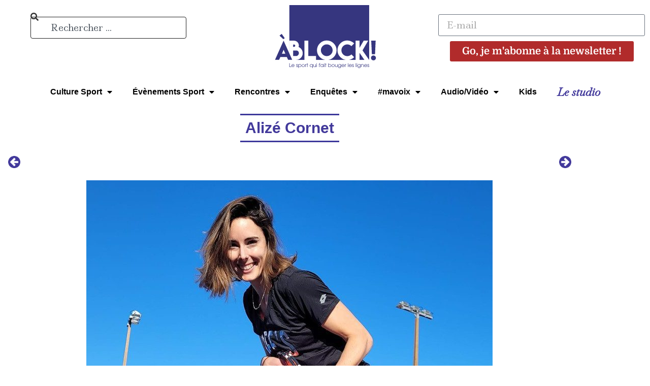

--- FILE ---
content_type: text/html; charset=UTF-8
request_url: https://ablock.fr/championne/alize-cornet/
body_size: 52455
content:
<!doctype html>
<html lang="fr-FR">
<head>
<meta charset="UTF-8">
<meta name="viewport" content="width=device-width, initial-scale=1">
<link rel="profile" href="http://gmpg.org/xfn/11">
<meta name='robots' content='index, follow, max-image-preview:large, max-snippet:-1, max-video-preview:-1' />
<!-- This site is optimized with the Yoast SEO plugin v26.8 - https://yoast.com/product/yoast-seo-wordpress/ -->
<title>Tous les articles Alizé Cornet - ÀBLOCK!</title>
<link rel="canonical" href="https://ablock.fr/championne/alize-cornet/" />
<meta property="og:locale" content="fr_FR" />
<meta property="og:type" content="article" />
<meta property="og:title" content="Tous les articles Alizé Cornet - ÀBLOCK!" />
<meta property="og:url" content="https://ablock.fr/championne/alize-cornet/" />
<meta property="og:site_name" content="ÀBLOCK!" />
<meta name="twitter:card" content="summary_large_image" />
<script type="application/ld+json" class="yoast-schema-graph">{"@context":"https://schema.org","@graph":[{"@type":"CollectionPage","@id":"https://ablock.fr/championne/alize-cornet/","url":"https://ablock.fr/championne/alize-cornet/","name":"Tous les articles Alizé Cornet - ÀBLOCK!","isPartOf":{"@id":"https://ablock.fr/#website"},"primaryImageOfPage":{"@id":"https://ablock.fr/championne/alize-cornet/#primaryimage"},"image":{"@id":"https://ablock.fr/championne/alize-cornet/#primaryimage"},"thumbnailUrl":"https://ablock.fr/wp-content/uploads/2022/07/Alize-Cornet4ouv.jpg","breadcrumb":{"@id":"https://ablock.fr/championne/alize-cornet/#breadcrumb"},"inLanguage":"fr-FR"},{"@type":"ImageObject","inLanguage":"fr-FR","@id":"https://ablock.fr/championne/alize-cornet/#primaryimage","url":"https://ablock.fr/wp-content/uploads/2022/07/Alize-Cornet4ouv.jpg","contentUrl":"https://ablock.fr/wp-content/uploads/2022/07/Alize-Cornet4ouv.jpg","width":945,"height":500,"caption":"Alizé Cornet, la tennis girl qui a brisé le plafond de verre"},{"@type":"BreadcrumbList","@id":"https://ablock.fr/championne/alize-cornet/#breadcrumb","itemListElement":[{"@type":"ListItem","position":1,"name":"Accueil","item":"https://ablock.fr/"},{"@type":"ListItem","position":2,"name":"Alizé Cornet"}]},{"@type":"WebSite","@id":"https://ablock.fr/#website","url":"https://ablock.fr/","name":"ÀBLOCK!","description":"Le sport qui fait bouger les lignes","publisher":{"@id":"https://ablock.fr/#organization"},"potentialAction":[{"@type":"SearchAction","target":{"@type":"EntryPoint","urlTemplate":"https://ablock.fr/?s={search_term_string}"},"query-input":{"@type":"PropertyValueSpecification","valueRequired":true,"valueName":"search_term_string"}}],"inLanguage":"fr-FR"},{"@type":"Organization","@id":"https://ablock.fr/#organization","name":"ÀBLOCK!","url":"https://ablock.fr/","logo":{"@type":"ImageObject","inLanguage":"fr-FR","@id":"https://ablock.fr/#/schema/logo/image/","url":"https://ablock.fr/wp-content/uploads/2021/01/LOGO_baseline_RVB.svg","contentUrl":"https://ablock.fr/wp-content/uploads/2021/01/LOGO_baseline_RVB.svg","caption":"ÀBLOCK!"},"image":{"@id":"https://ablock.fr/#/schema/logo/image/"},"sameAs":["https://www.facebook.com/ABLOCKmag","https://www.instagram.com/ablock_mag/"]}]}</script>
<!-- / Yoast SEO plugin. -->
<link rel='dns-prefetch' href='//www.googletagmanager.com' />
<link rel="alternate" type="application/rss+xml" title="ÀBLOCK! &raquo; Flux" href="https://ablock.fr/feed/" />
<link rel="alternate" type="application/rss+xml" title="ÀBLOCK! &raquo; Flux des commentaires" href="https://ablock.fr/comments/feed/" />
<script id="wpp-js" src="https://ablock.fr/wp-content/plugins/wordpress-popular-posts/assets/js/wpp.min.js?ver=7.3.6" data-sampling="0" data-sampling-rate="100" data-api-url="https://ablock.fr/wp-json/wordpress-popular-posts" data-post-id="0" data-token="33a53306a3" data-lang="0" data-debug="0"></script>
<script consent-skip-blocker="1" data-skip-lazy-load="js-extra"  data-cfasync="false">
(function(w,d){w[d]=w[d]||[];w.gtag=function(){w[d].push(arguments)}})(window,"dataLayer");
</script><script consent-skip-blocker="1" data-skip-lazy-load="js-extra"  data-cfasync="false">
(function () {
// Web Font Loader compatibility (https://github.com/typekit/webfontloader)
var modules = {
typekit: "https://use.typekit.net",
google: "https://fonts.googleapis.com/"
};
var load = function (config) {
setTimeout(function () {
var a = window.consentApi;
// Only when blocker is active
if (a) {
// Iterate all modules and handle in a single `WebFont.load`
Object.keys(modules).forEach(function (module) {
var newConfigWithoutOtherModules = JSON.parse(
JSON.stringify(config)
);
Object.keys(modules).forEach(function (toRemove) {
if (toRemove !== module) {
delete newConfigWithoutOtherModules[toRemove];
}
});
if (newConfigWithoutOtherModules[module]) {
a.unblock(modules[module]).then(function () {
var originalLoad = window.WebFont.load;
if (originalLoad !== load) {
originalLoad(newConfigWithoutOtherModules);
}
});
}
});
}
}, 0);
};
if (!window.WebFont) {
window.WebFont = {
load: load
};
}
})();
</script><style>[consent-id]:not(.rcb-content-blocker):not([consent-transaction-complete]):not([consent-visual-use-parent^="children:"]):not([consent-confirm]){opacity:0!important;}
.rcb-content-blocker+.rcb-content-blocker-children-fallback~*{display:none!important;}</style><link rel="alternate" type="application/rss+xml" title="Flux pour ÀBLOCK! &raquo; Alizé Cornet Championne" href="https://ablock.fr/championne/alize-cornet/feed/" />
<script src='//ablock.fr/wp-content/cache/wpfc-minified/mcnhn4qd/3t7l3.js' type="text/javascript"></script>
<!-- <script data-cfasync="false" src="https://ablock.fr/wp-content/3e3a5982bb318b97f660d58a62140cf9/dist/1225279860.js?ver=4da9deaa8edb67e014c200f7fb07caf2" id="real-cookie-banner-pro-vendor-real-cookie-banner-pro-banner-js"></script> -->
<script type="application/json" data-skip-lazy-load="js-extra" data-skip-moving="true" data-no-defer nitro-exclude data-alt-type="application/ld+json" data-dont-merge data-wpmeteor-nooptimize="true" data-cfasync="false" id="ad3fb5909b9a3957537db5554f96068241-js-extra">{"slug":"real-cookie-banner-pro","textDomain":"real-cookie-banner","version":"5.2.12","restUrl":"https:\/\/ablock.fr\/wp-json\/real-cookie-banner\/v1\/","restNamespace":"real-cookie-banner\/v1","restPathObfuscateOffset":"7cd19cc6b392bd93","restRoot":"https:\/\/ablock.fr\/wp-json\/","restQuery":{"_v":"5.2.12","_locale":"user"},"restNonce":"33a53306a3","restRecreateNonceEndpoint":"https:\/\/ablock.fr\/wp-admin\/admin-ajax.php?action=rest-nonce","publicUrl":"https:\/\/ablock.fr\/wp-content\/plugins\/real-cookie-banner-pro\/public\/","chunkFolder":"dist","chunksLanguageFolder":"https:\/\/ablock.fr\/wp-content\/languages\/mo-cache\/real-cookie-banner-pro\/","chunks":{"chunk-config-tab-blocker.lite.js":["fr_FR-83d48f038e1cf6148175589160cda67e","fr_FR-e051c4c51a9ece7608a571f9dada4712","fr_FR-24de88ac89ca0a1363889bd3fd6e1c50","fr_FR-93ec68381a9f458fbce3acbccd434479"],"chunk-config-tab-blocker.pro.js":["fr_FR-ddf5ae983675e7b6eec2afc2d53654a2","fr_FR-ad0fc0f9f96d053303b1ede45a238984","fr_FR-e516a6866b9a31db231ab92dedaa8b29","fr_FR-1aac2e7f59d941d7ed1061d1018d2957"],"chunk-config-tab-consent.lite.js":["fr_FR-3823d7521a3fc2857511061e0d660408"],"chunk-config-tab-consent.pro.js":["fr_FR-9cb9ecf8c1e8ce14036b5f3a5e19f098"],"chunk-config-tab-cookies.lite.js":["fr_FR-1a51b37d0ef409906245c7ed80d76040","fr_FR-e051c4c51a9ece7608a571f9dada4712","fr_FR-24de88ac89ca0a1363889bd3fd6e1c50"],"chunk-config-tab-cookies.pro.js":["fr_FR-572ee75deed92e7a74abba4b86604687","fr_FR-ad0fc0f9f96d053303b1ede45a238984","fr_FR-e516a6866b9a31db231ab92dedaa8b29"],"chunk-config-tab-dashboard.lite.js":["fr_FR-f843c51245ecd2b389746275b3da66b6"],"chunk-config-tab-dashboard.pro.js":["fr_FR-ae5ae8f925f0409361cfe395645ac077"],"chunk-config-tab-import.lite.js":["fr_FR-66df94240f04843e5a208823e466a850"],"chunk-config-tab-import.pro.js":["fr_FR-e5fee6b51986d4ff7a051d6f6a7b076a"],"chunk-config-tab-licensing.lite.js":["fr_FR-e01f803e4093b19d6787901b9591b5a6"],"chunk-config-tab-licensing.pro.js":["fr_FR-4918ea9704f47c2055904e4104d4ffba"],"chunk-config-tab-scanner.lite.js":["fr_FR-b10b39f1099ef599835c729334e38429"],"chunk-config-tab-scanner.pro.js":["fr_FR-752a1502ab4f0bebfa2ad50c68ef571f"],"chunk-config-tab-settings.lite.js":["fr_FR-37978e0b06b4eb18b16164a2d9c93a2c"],"chunk-config-tab-settings.pro.js":["fr_FR-e59d3dcc762e276255c8989fbd1f80e3"],"chunk-config-tab-tcf.lite.js":["fr_FR-4f658bdbf0aa370053460bc9e3cd1f69","fr_FR-e051c4c51a9ece7608a571f9dada4712","fr_FR-93ec68381a9f458fbce3acbccd434479"],"chunk-config-tab-tcf.pro.js":["fr_FR-e1e83d5b8a28f1f91f63b9de2a8b181a","fr_FR-ad0fc0f9f96d053303b1ede45a238984","fr_FR-1aac2e7f59d941d7ed1061d1018d2957"]},"others":{"customizeValuesBanner":"{\"layout\":{\"type\":\"dialog\",\"maxHeightEnabled\":false,\"maxHeight\":740,\"dialogMaxWidth\":510,\"dialogPosition\":\"middleCenter\",\"dialogMargin\":[0,0,0,0],\"bannerPosition\":\"bottom\",\"bannerMaxWidth\":1024,\"dialogBorderRadius\":3,\"borderRadius\":5,\"animationIn\":\"fadeIn\",\"animationInDuration\":1000,\"animationInOnlyMobile\":false,\"animationOut\":\"fadeOut\",\"animationOutDuration\":500,\"animationOutOnlyMobile\":false,\"overlay\":true,\"overlayBg\":\"#000000\",\"overlayBgAlpha\":38,\"overlayBlur\":2},\"decision\":{\"acceptAll\":\"button\",\"acceptEssentials\":\"button\",\"showCloseIcon\":false,\"acceptIndividual\":\"link\",\"buttonOrder\":\"all,essential,save,individual\",\"showGroups\":true,\"groupsFirstView\":false,\"saveButton\":\"always\"},\"design\":{\"bg\":\"#ffffff\",\"textAlign\":\"center\",\"linkTextDecoration\":\"underline\",\"borderWidth\":0,\"borderColor\":\"#ffffff\",\"fontSize\":13,\"fontColor\":\"#2b2b2b\",\"fontInheritFamily\":true,\"fontFamily\":\"Arial, Helvetica, sans-serif\",\"fontWeight\":\"normal\",\"boxShadowEnabled\":true,\"boxShadowOffsetX\":0,\"boxShadowOffsetY\":5,\"boxShadowBlurRadius\":13,\"boxShadowSpreadRadius\":0,\"boxShadowColor\":\"#000000\",\"boxShadowColorAlpha\":20},\"headerDesign\":{\"inheritBg\":true,\"bg\":\"#f4f4f4\",\"inheritTextAlign\":true,\"textAlign\":\"center\",\"padding\":[17,20,15,20],\"logo\":\"\",\"logoRetina\":\"\",\"logoMaxHeight\":40,\"logoPosition\":\"left\",\"logoMargin\":[5,15,5,15],\"fontSize\":20,\"fontColor\":\"#2b2b2b\",\"fontInheritFamily\":true,\"fontFamily\":\"Arial, Helvetica, sans-serif\",\"fontWeight\":\"normal\",\"borderWidth\":1,\"borderColor\":\"#efefef\"},\"bodyDesign\":{\"padding\":[15,20,10,20],\"descriptionInheritFontSize\":true,\"descriptionFontSize\":13,\"dottedGroupsInheritFontSize\":true,\"dottedGroupsFontSize\":13,\"dottedGroupsBulletColor\":\"#15779b\",\"teachingsInheritTextAlign\":true,\"teachingsTextAlign\":\"center\",\"teachingsSeparatorActive\":true,\"teachingsSeparatorWidth\":50,\"teachingsSeparatorHeight\":1,\"teachingsSeparatorColor\":\"#15779b\",\"teachingsInheritFontSize\":false,\"teachingsFontSize\":12,\"teachingsInheritFontColor\":false,\"teachingsFontColor\":\"#7c7c7c\",\"accordionMargin\":[10,0,5,0],\"accordionPadding\":[5,10,5,10],\"accordionArrowType\":\"outlined\",\"accordionArrowColor\":\"#15779b\",\"accordionBg\":\"#ffffff\",\"accordionActiveBg\":\"#f9f9f9\",\"accordionHoverBg\":\"#efefef\",\"accordionBorderWidth\":1,\"accordionBorderColor\":\"#efefef\",\"accordionTitleFontSize\":12,\"accordionTitleFontColor\":\"#2b2b2b\",\"accordionTitleFontWeight\":\"normal\",\"accordionDescriptionMargin\":[5,0,0,0],\"accordionDescriptionFontSize\":12,\"accordionDescriptionFontColor\":\"#828282\",\"accordionDescriptionFontWeight\":\"normal\",\"acceptAllOneRowLayout\":false,\"acceptAllPadding\":[10,10,10,10],\"acceptAllBg\":\"#15779b\",\"acceptAllTextAlign\":\"center\",\"acceptAllFontSize\":18,\"acceptAllFontColor\":\"#ffffff\",\"acceptAllFontWeight\":\"normal\",\"acceptAllBorderWidth\":0,\"acceptAllBorderColor\":\"#000000\",\"acceptAllHoverBg\":\"#11607d\",\"acceptAllHoverFontColor\":\"#ffffff\",\"acceptAllHoverBorderColor\":\"#000000\",\"acceptEssentialsUseAcceptAll\":false,\"acceptEssentialsButtonType\":\"\",\"acceptEssentialsPadding\":[0,5,0,5],\"acceptEssentialsBg\":\"\",\"acceptEssentialsTextAlign\":\"center\",\"acceptEssentialsFontSize\":12,\"acceptEssentialsFontColor\":\"#cecece\",\"acceptEssentialsFontWeight\":\"normal\",\"acceptEssentialsBorderWidth\":0,\"acceptEssentialsBorderColor\":\"#000000\",\"acceptEssentialsHoverBg\":\"\",\"acceptEssentialsHoverFontColor\":\"#cecece\",\"acceptEssentialsHoverBorderColor\":\"#000000\",\"acceptIndividualPadding\":[10,10,10,10],\"acceptIndividualBg\":\"#ffffff\",\"acceptIndividualTextAlign\":\"center\",\"acceptIndividualFontSize\":16,\"acceptIndividualFontColor\":\"#000000\",\"acceptIndividualFontWeight\":\"normal\",\"acceptIndividualBorderWidth\":0,\"acceptIndividualBorderColor\":\"#000000\",\"acceptIndividualHoverBg\":\"#ffffff\",\"acceptIndividualHoverFontColor\":\"#2b2b2b\",\"acceptIndividualHoverBorderColor\":\"#000000\"},\"footerDesign\":{\"poweredByLink\":true,\"inheritBg\":false,\"bg\":\"#fcfcfc\",\"inheritTextAlign\":true,\"textAlign\":\"center\",\"padding\":[10,20,15,20],\"fontSize\":14,\"fontColor\":\"#7c7c7c\",\"fontInheritFamily\":true,\"fontFamily\":\"Arial, Helvetica, sans-serif\",\"fontWeight\":\"normal\",\"hoverFontColor\":\"#2b2b2b\",\"borderWidth\":1,\"borderColor\":\"#efefef\",\"languageSwitcher\":\"flags\"},\"texts\":{\"headline\":\"Pr\\u00e9f\\u00e9rences de confidentialit\\u00e9\",\"description\":\"Nous utilisons des cookies et des technologies similaires sur notre site Web et traitons des donn\\u00e9es personnelles vous concernant, telles que votre adresse IP, mais nous ne partageons aucunement ces donn\\u00e9es avec des tiers. Le traitement des donn\\u00e9es peut \\u00eatre effectu\\u00e9 avec votre consentement ou sur la base d'un int\\u00e9r\\u00eat l\\u00e9gitime, auquel vous pouvez vous opposer dans les param\\u00e8tres de confidentialit\\u00e9 individuels. Vous avez le droit de consentir uniquement aux services essentiels et de modifier ou de r\\u00e9voquer votre consentement ult\\u00e9rieurement dans la politique de confidentialit\\u00e9.\",\"acceptAll\":\"Tout accepter\",\"acceptEssentials\":\"Continuer sans accepter\",\"acceptIndividual\":\"Param\\u00e9trer les cookies\",\"poweredBy\":\"1\",\"dataProcessingInUnsafeCountries\":\"Some services process personal data in unsecure third countries. By consenting to the use of these services, you also consent to the processing of your data in these unsecure third countries in accordance with {{legalBasis}}. This involves risks that your data will be processed by authorities for control and monitoring purposes, perhaps without the possibility of a legal recourse.\",\"ageNoticeBanner\":\"Vous avez moins de 16 ans ? Dans ce cas, vous ne pouvez pas consentir \\u00e0 des services optionnels. Demandez \\u00e0 vos parents ou tuteurs l\\u00e9gaux d'accepter ces services avec vous.\",\"ageNoticeBlocker\":\"Vous avez moins de 16 ans ? Malheureusement, vous ne pouvez pas consentir vous-m\\u00eame \\u00e0 ce service pour afficher ce contenu. Veuillez demander \\u00e0 votre parent ou tuteur l\\u00e9gal de consentir au service avec vous.\",\"listServicesNotice\":\"By accepting all services, you allow {{services}} to be loaded. These services are divided into groups {{serviceGroups}} according to their purpose (belonging marked with superscript numbers).\",\"listServicesLegitimateInterestNotice\":\"In addition, {{services}} are loaded based on a legitimate interest.\",\"tcfStacksCustomName\":\"Services with various purposes outside the TCF standard\",\"tcfStacksCustomDescription\":\"Services that do not share consents via the TCF standard, but via other technologies. These are divided into several groups according to their purpose. Some of them are used based on a legitimate interest (e.g. threat prevention), others are used only with your consent. Details about the individual groups and purposes of the services can be found in the individual privacy settings.\",\"consentForwardingExternalHosts\":\"Your consent is also applicable on {{websites}}.\",\"blockerHeadline\":\"{{name}} bloqu\\u00e9 en raison des param\\u00e8tres de confidentialit\\u00e9\",\"blockerLinkShowMissing\":\"Afficher tous les services qui doivent encore \\u00eatre accept\\u00e9s\",\"blockerLoadButton\":\"Accepter les services requis et charger le contenu\",\"blockerAcceptInfo\":\"Le chargement du contenu bloqu\\u00e9 ajustera vos param\\u00e8tres de confidentialit\\u00e9 et le contenu de ce service ne sera plus bloqu\\u00e9 \\u00e0 l'avenir. Vous avez le droit de r\\u00e9voquer ou de modifier votre d\\u00e9cision \\u00e0 tout moment.\",\"stickyHistory\":\"Historique des param\\u00e8tres de confidentialit\\u00e9\",\"stickyRevoke\":\"Retirer les consentements\",\"stickyRevokeSuccessMessage\":\"Vous avez retir\\u00e9 avec succ\\u00e8s votre consentement pour les services avec ses cookies et le traitement des donn\\u00e9es \\u00e0 caract\\u00e8re personnel. La page va \\u00eatre recharg\\u00e9e maintenant !\",\"stickyChange\":\"Modifier les param\\u00e8tres de confidentialit\\u00e9\"},\"individualLayout\":{\"inheritDialogMaxWidth\":false,\"dialogMaxWidth\":970,\"inheritBannerMaxWidth\":true,\"bannerMaxWidth\":1980,\"descriptionTextAlign\":\"left\"},\"group\":{\"checkboxBg\":\"#f0f0f0\",\"checkboxBorderWidth\":1,\"checkboxBorderColor\":\"#d2d2d2\",\"checkboxActiveColor\":\"#ffffff\",\"checkboxActiveBg\":\"#15779b\",\"checkboxActiveBorderColor\":\"#11607d\",\"groupInheritBg\":true,\"groupBg\":\"#f4f4f4\",\"groupPadding\":[15,15,15,15],\"groupSpacing\":10,\"groupBorderRadius\":5,\"groupBorderWidth\":1,\"groupBorderColor\":\"#f4f4f4\",\"headlineFontSize\":16,\"headlineFontWeight\":\"normal\",\"headlineFontColor\":\"#2b2b2b\",\"descriptionFontSize\":14,\"descriptionFontColor\":\"#7c7c7c\",\"linkColor\":\"#7c7c7c\",\"linkHoverColor\":\"#2b2b2b\",\"detailsHideLessRelevant\":true},\"saveButton\":{\"useAcceptAll\":false,\"type\":\"button\",\"padding\":[10,10,10,10],\"bg\":\"#efefef\",\"textAlign\":\"center\",\"fontSize\":16,\"fontColor\":\"#0a0a0a\",\"fontWeight\":\"normal\",\"borderWidth\":0,\"borderColor\":\"#000000\",\"hoverBg\":\"#e8e8e8\",\"hoverFontColor\":\"#000000\",\"hoverBorderColor\":\"#000000\"},\"individualTexts\":{\"headline\":\"Param\\u00e9trer les cookies\",\"description\":\"Nous utilisons des cookies et des technologies similaires sur notre site Web et traitons des donn\\u00e9es personnelles vous concernant, telles que votre adresse IP. Nous partageons \\u00e9galement ces donn\\u00e9es avec des tiers. Le traitement des donn\\u00e9es peut \\u00eatre effectu\\u00e9 avec votre consentement ou sur la base d'un int\\u00e9r\\u00eat l\\u00e9gitime auquel vous pouvez vous opposer. Vous avez le droit de consentir uniquement aux services essentiels et de modifier ou de r\\u00e9voquer votre consentement ult\\u00e9rieurement dans la politique de confidentialit\\u00e9. Vous trouverez ci-dessous un aper\\u00e7u de tous les services utilis\\u00e9s par ce site Web. Vous pouvez afficher des &amp;informations d\\u00e9taill\\u00e9es sur chaque service et les accepter individuellement ou exercer votre droit d'opposition.\",\"save\":\"Sauvegarder mes choix\",\"showMore\":\"Voir plus\",\"hideMore\":\"Masquer\",\"postamble\":\"\"},\"mobile\":{\"enabled\":true,\"maxHeight\":400,\"hideHeader\":false,\"alignment\":\"bottom\",\"scalePercent\":90,\"scalePercentVertical\":-50},\"sticky\":{\"enabled\":false,\"animationsEnabled\":true,\"alignment\":\"left\",\"bubbleBorderRadius\":50,\"icon\":\"fingerprint\",\"iconCustom\":\"\",\"iconCustomRetina\":\"\",\"iconSize\":30,\"iconColor\":\"#ffffff\",\"bubbleMargin\":[10,20,20,20],\"bubblePadding\":15,\"bubbleBg\":\"#15779b\",\"bubbleBorderWidth\":0,\"bubbleBorderColor\":\"#10556f\",\"boxShadowEnabled\":true,\"boxShadowOffsetX\":0,\"boxShadowOffsetY\":2,\"boxShadowBlurRadius\":5,\"boxShadowSpreadRadius\":1,\"boxShadowColor\":\"#105b77\",\"boxShadowColorAlpha\":40,\"bubbleHoverBg\":\"#ffffff\",\"bubbleHoverBorderColor\":\"#000000\",\"hoverIconColor\":\"#000000\",\"hoverIconCustom\":\"\",\"hoverIconCustomRetina\":\"\",\"menuFontSize\":16,\"menuBorderRadius\":5,\"menuItemSpacing\":10,\"menuItemPadding\":[5,10,5,10]},\"customCss\":{\"css\":\"\",\"antiAdBlocker\":\"y\"}}","isPro":true,"showProHints":false,"proUrl":"https:\/\/devowl.io\/go\/real-cookie-banner?source=rcb-lite","showLiteNotice":false,"frontend":{"groups":"[{\"id\":319,\"name\":\"Essentiels\",\"slug\":\"essential\",\"description\":\"Des services essentiels sont requis pour les fonctionnalit\\u00e9s de base du site Web. Ils ne contiennent que des services techniquement n\\u00e9cessaires. Ces services ne peuvent \\u00eatre contest\\u00e9s et sont obligatoires pour naviguer sur le site.\",\"isEssential\":true,\"isDefault\":false,\"items\":[{\"id\":19554,\"name\":\"SERVERID17573\",\"purpose\":\"R\\u00e9partition de la charge.\",\"providerContact\":{\"phone\":\"\",\"email\":\"\",\"link\":\"\"},\"isProviderCurrentWebsite\":false,\"provider\":\"Ablock\",\"uniqueName\":\"serverid17573\",\"isEmbeddingOnlyExternalResources\":false,\"legalBasis\":\"consent\",\"dataProcessingInCountries\":[],\"dataProcessingInCountriesSpecialTreatments\":[],\"technicalDefinitions\":[{\"type\":\"http\",\"name\":\"SERVERID17573\",\"host\":\"Ablock\",\"duration\":0,\"durationUnit\":\"y\",\"isSessionDuration\":true,\"purpose\":\"\"}],\"codeDynamics\":[],\"providerPrivacyPolicyUrl\":\"https:\\\/\\\/www.ovhcloud.com\\\/fr\\\/terms-and-conditions\\\/cookies-policy\\\/\",\"providerLegalNoticeUrl\":\"\",\"tagManagerOptInEventName\":\"\",\"tagManagerOptOutEventName\":\"\",\"googleConsentModeConsentTypes\":[],\"executePriority\":10,\"codeOptIn\":\"\",\"executeCodeOptInWhenNoTagManagerConsentIsGiven\":false,\"codeOptOut\":\"\",\"executeCodeOptOutWhenNoTagManagerConsentIsGiven\":false,\"deleteTechnicalDefinitionsAfterOptOut\":false,\"codeOnPageLoad\":\"\",\"presetId\":\"\"},{\"id\":19194,\"name\":\"Real Cookie Banner\",\"purpose\":\"Real Cookie Banner demande aux visiteurs du site web leur consentement pour installer des cookies et traiter des donn\\u00e9es personnelles. A cette fin, un UUID (identification pseudonyme de l'utilisateur) est attribu\\u00e9 \\u00e0 chaque visiteur du site web, qui est valable jusqu'\\u00e0 l'expiration du cookie pour m\\u00e9moriser le consentement. Les cookies sont utilis\\u00e9s pour tester si les cookies peuvent \\u00eatre install\\u00e9s, pour stocker la r\\u00e9f\\u00e9rence au consentement document\\u00e9, pour stocker quels services de quels groupes de services le visiteur a consenti, et, si le consentement est obtenu dans le cadre de 'Transparency &amp; Consent Framework' (TCF), pour stocker le consentement dans les partenaires TCF, les objectifs, les objectifs sp\\u00e9ciaux, les caract\\u00e9ristiques et les caract\\u00e9ristiques sp\\u00e9ciales. Dans le cadre de l'obligation de divulgation conform\\u00e9ment au RGPD, le consentement recueilli est enti\\u00e8rement document\\u00e9. Cela inclut, outre les services et groupes de services auxquels le visiteur a consenti, et si le consentement est obtenu conform\\u00e9ment \\u00e0 la norme TCF, \\u00e0 quels partenaires TCF, finalit\\u00e9s et caract\\u00e9ristiques le visiteur a consenti, tous les param\\u00e8tres de la banni\\u00e8re de cookies au moment du consentement ainsi que les circonstances techniques (par exemple, la taille de la zone affich\\u00e9e au moment du consentement) et les interactions de l'utilisateur (par exemple, cliquer sur des boutons) qui ont conduit au consentement. Le consentement est recueilli une fois par langue.\",\"providerContact\":{\"phone\":\"\",\"email\":\"\",\"link\":\"\"},\"isProviderCurrentWebsite\":true,\"provider\":\"\\u00c0BLOCK!\",\"uniqueName\":\"real-cookie-banner\",\"isEmbeddingOnlyExternalResources\":false,\"legalBasis\":\"legal-requirement\",\"dataProcessingInCountries\":[],\"dataProcessingInCountriesSpecialTreatments\":[],\"technicalDefinitions\":[{\"type\":\"http\",\"name\":\"real_cookie_banner*\",\"host\":\".ablock.fr\",\"duration\":365,\"durationUnit\":\"d\",\"isSessionDuration\":false,\"purpose\":\"Identifiant unique pour le consentement, mais pas pour le visiteur du site web. Hachure de r\\u00e9vision pour les param\\u00e8tres de la banni\\u00e8re des cookies (textes, couleurs, caract\\u00e9ristiques, groupes de services, services, bloqueurs de contenu, etc.) ID des services et groupes de services autoris\\u00e9s.\"},{\"type\":\"http\",\"name\":\"real_cookie_banner*-tcf\",\"host\":\".ablock.fr\",\"duration\":365,\"durationUnit\":\"d\",\"isSessionDuration\":false,\"purpose\":\"Consentements recueillis dans le cadre du TCF et stock\\u00e9s dans le format TC String, y compris les fournisseurs du TCF, les objectifs, les objectifs sp\\u00e9ciaux, les caract\\u00e9ristiques et les caract\\u00e9ristiques sp\\u00e9ciales.\"},{\"type\":\"http\",\"name\":\"real_cookie_banner*-gcm\",\"host\":\".ablock.fr\",\"duration\":365,\"durationUnit\":\"d\",\"isSessionDuration\":false,\"purpose\":\"Les consentements relatifs aux types de consentement (finalit\\u00e9s) collect\\u00e9s dans le cadre du mode de consentement de Google sont stock\\u00e9s pour tous les services compatibles avec le mode de consentement de Google.\"},{\"type\":\"http\",\"name\":\"real_cookie_banner-test\",\"host\":\".ablock.fr\",\"duration\":365,\"durationUnit\":\"d\",\"isSessionDuration\":false,\"purpose\":\"Cookie mis en place pour tester la fonctionnalit\\u00e9 des cookies HTTP. Il est supprim\\u00e9 imm\\u00e9diatement apr\\u00e8s le test.\"},{\"type\":\"local\",\"name\":\"real_cookie_banner*\",\"host\":\"https:\\\/\\\/ablock.fr\",\"duration\":1,\"durationUnit\":\"d\",\"isSessionDuration\":false,\"purpose\":\"Identifiant unique pour le consentement, mais pas pour le visiteur du site web. Hachure de r\\u00e9vision pour les param\\u00e8tres de la banni\\u00e8re des cookies (textes, couleurs, caract\\u00e9ristiques, groupes de services, services, bloqueurs de contenu, etc.) Identifiant des services et des groupes de services autoris\\u00e9s. N'est stock\\u00e9 que jusqu'\\u00e0 ce que le consentement soit document\\u00e9 sur le serveur du site web.\"},{\"type\":\"local\",\"name\":\"real_cookie_banner*-tcf\",\"host\":\"https:\\\/\\\/ablock.fr\",\"duration\":1,\"durationUnit\":\"d\",\"isSessionDuration\":false,\"purpose\":\"Les consentements recueillis dans le cadre du TCF sont stock\\u00e9s dans le format TC String, y compris les fournisseurs du TCF, les objectifs, les objectifs sp\\u00e9ciaux, les caract\\u00e9ristiques et les caract\\u00e9ristiques sp\\u00e9ciales. Ils ne sont stock\\u00e9s que jusqu'\\u00e0 ce que le consentement soit document\\u00e9 sur le serveur du site web.\"},{\"type\":\"local\",\"name\":\"real_cookie_banner*-gcm\",\"host\":\"https:\\\/\\\/ablock.fr\",\"duration\":1,\"durationUnit\":\"d\",\"isSessionDuration\":false,\"purpose\":\"Les consentements recueillis dans le cadre du mode de consentement de Google sont stock\\u00e9s dans les types de consentement (finalit\\u00e9s) pour tous les services compatibles avec le mode de consentement de Google. Il n'est stock\\u00e9 que jusqu'\\u00e0 ce que le consentement soit document\\u00e9 sur le serveur du site web.\"},{\"type\":\"local\",\"name\":\"real_cookie_banner-consent-queue*\",\"host\":\"https:\\\/\\\/ablock.fr\",\"duration\":1,\"durationUnit\":\"d\",\"isSessionDuration\":false,\"purpose\":\"Mise en cache locale de la s\\u00e9lection dans une banni\\u00e8re de cookies jusqu'\\u00e0 ce que le serveur documente le consentement ; documentation p\\u00e9riodique ou tentative de changement de page si le serveur n'est pas disponible ou surcharg\\u00e9.\"}],\"codeDynamics\":[],\"providerPrivacyPolicyUrl\":\"https:\\\/\\\/ablock.fr\\\/politique-de-confidentialite-2\\\/\",\"providerLegalNoticeUrl\":\"\",\"tagManagerOptInEventName\":\"\",\"tagManagerOptOutEventName\":\"\",\"googleConsentModeConsentTypes\":[],\"executePriority\":10,\"codeOptIn\":\"\",\"executeCodeOptInWhenNoTagManagerConsentIsGiven\":false,\"codeOptOut\":\"\",\"executeCodeOptOutWhenNoTagManagerConsentIsGiven\":false,\"deleteTechnicalDefinitionsAfterOptOut\":false,\"codeOnPageLoad\":\"\",\"presetId\":\"real-cookie-banner\"}]},{\"id\":320,\"name\":\"Functional\",\"slug\":\"functional\",\"description\":\"Functional services are necessary to provide features beyond the essential functionality such as prettier fonts, video playback or interactive Web 2.0 features. Content from e.g. video platforms and social media platforms are blocked by default, and can be consented to. If the service is agreed to, this content is loaded automatically without further manual consent.\",\"isEssential\":false,\"isDefault\":false,\"items\":[{\"id\":51830,\"name\":\"TikTok\",\"purpose\":\"TikTok permet d'int\\u00e9grer du contenu publi\\u00e9 sur tiktok.com dans des sites web afin d'am\\u00e9liorer ces derniers. Pour ce faire, il faut traiter l'adresse IP et les m\\u00e9tadonn\\u00e9es de l'utilisateur. Les cookies ou les technologies similaires aux cookies peuvent \\u00eatre stock\\u00e9s et lus. Ils peuvent contenir des donn\\u00e9es personnelles et techniques telles que les identifiants de l'utilisateur, les identifiants de session, les identifiants de l'appareil, les identifiants web, l'horodatage de certaines actions, les param\\u00e8tres du lecteur vid\\u00e9o, les interactions avec le service, le th\\u00e8me de l'application, si la page affiche un podcast, si l'utilisateur est originaire de l'UE, si le stockage de la session de l'appareil fonctionne ou non. Ces donn\\u00e9es peuvent \\u00eatre utilis\\u00e9es pour collecter les sites web visit\\u00e9s, des statistiques d\\u00e9taill\\u00e9es sur le comportement des utilisateurs, et elles peuvent \\u00eatre utilis\\u00e9es pour am\\u00e9liorer les services de TikTok. TikTok fournit des informations personnelles \\u00e0 des annonceurs et \\u00e0 des soci\\u00e9t\\u00e9s de mesure tierces, \\u00e0 des prestataires de services qui soutiennent les activit\\u00e9s de TikTok, tels que des fournisseurs de services en nuage et de services de mod\\u00e9ration de contenu, \\u00e0 des prestataires de services de traitement des paiements et d'ex\\u00e9cution des transactions, \\u00e0 des prestataires de services d'analyse, \\u00e0 des chercheurs ind\\u00e9pendants et \\u00e0 d'autres membres, filiales ou soci\\u00e9t\\u00e9s affili\\u00e9es du groupe d'entreprises TikToks, notamment pour fournir la plateforme, l'am\\u00e9liorer et l'optimiser, pr\\u00e9venir les utilisations illicites et aider les utilisateurs. Ces donn\\u00e9es peuvent \\u00eatre li\\u00e9es par TikTok aux donn\\u00e9es des utilisateurs connect\\u00e9s sur les sites web de TikTok (par exemple tiktok.com). Elles peuvent \\u00e9galement \\u00eatre utilis\\u00e9es \\u00e0 des fins de profilage, par exemple pour vous fournir des services personnalis\\u00e9s, tels que des publicit\\u00e9s bas\\u00e9es sur vos centres d'int\\u00e9r\\u00eat ou des recommandations sur la plateforme ou ailleurs en ligne.\",\"providerContact\":{\"phone\":\"\",\"email\":\"\",\"link\":\"https:\\\/\\\/support.tiktok.com\\\/fr\"},\"isProviderCurrentWebsite\":false,\"provider\":\"TikTok Technology Limited, The Sorting Office, Ropemaker Place, Dublin, D02 HD23, Ireland\",\"uniqueName\":\"tik-tok\",\"isEmbeddingOnlyExternalResources\":false,\"legalBasis\":\"consent\",\"dataProcessingInCountries\":[\"IE\",\"AL\",\"AO\",\"AR\",\"AM\",\"AU\",\"AT\",\"AZ\",\"BS\",\"BH\",\"BD\",\"BB\",\"BY\",\"BE\",\"BZ\",\"BT\",\"BO\",\"BW\",\"BR\",\"BN\",\"BG\",\"BI\",\"KH\",\"CM\",\"CA\",\"CL\",\"CO\",\"CR\",\"HR\",\"CY\",\"CZ\",\"DK\",\"DO\",\"EC\",\"EG\",\"SV\",\"EE\",\"FI\",\"FR\",\"GE\",\"DE\",\"GH\",\"GR\",\"GD\",\"GT\",\"GN\",\"HT\",\"HN\",\"HK\",\"HU\",\"IS\",\"IN\",\"ID\",\"IQ\",\"IL\",\"IT\",\"JM\",\"JP\",\"JO\",\"KZ\",\"KE\",\"KW\",\"KG\",\"LA\",\"LV\",\"LB\",\"LT\",\"LU\",\"MO\",\"MK\",\"MG\",\"MY\",\"MT\",\"MU\",\"MX\",\"MD\",\"MN\",\"MA\",\"MZ\",\"MM\",\"NA\",\"NP\",\"NL\",\"NZ\",\"NI\",\"NG\",\"NO\",\"OM\",\"PK\",\"PA\",\"PY\",\"PE\",\"PH\",\"PL\",\"PT\",\"QA\",\"RO\",\"RU\",\"RW\",\"LC\",\"SA\",\"SN\",\"RS\",\"SC\",\"SG\",\"SK\",\"SI\",\"ZA\",\"KR\",\"ES\",\"LK\",\"SR\",\"SE\",\"CH\",\"TW\",\"TZ\",\"TH\",\"TG\",\"TT\",\"TN\",\"TR\",\"UG\",\"UA\",\"AE\",\"GB\",\"US\",\"UY\",\"VE\",\"VN\",\"ZM\"],\"dataProcessingInCountriesSpecialTreatments\":[],\"technicalDefinitions\":[{\"type\":\"http\",\"name\":\"ak_bmsc\",\"host\":\".tiktok.com\",\"duration\":2,\"durationUnit\":\"h\",\"isSessionDuration\":false,\"purpose\":\"\"},{\"type\":\"http\",\"name\":\"msToken\",\"host\":\".tiktok.com\",\"duration\":10,\"durationUnit\":\"d\",\"isSessionDuration\":false,\"purpose\":\"\"},{\"type\":\"http\",\"name\":\"msToken\",\"host\":\"www.tiktok.com\",\"duration\":3,\"durationUnit\":\"mo\",\"isSessionDuration\":false,\"purpose\":\"\"},{\"type\":\"http\",\"name\":\"passport_csrf_token\",\"host\":\".tiktok.com\",\"duration\":2,\"durationUnit\":\"mo\",\"isSessionDuration\":false,\"purpose\":\"\"},{\"type\":\"http\",\"name\":\"passport_csrf_token_default\",\"host\":\".tiktok.com\",\"duration\":2,\"durationUnit\":\"mo\",\"isSessionDuration\":false,\"purpose\":\"\"},{\"type\":\"http\",\"name\":\"perf_feed_cache\",\"host\":\".www.tiktok.com\",\"duration\":5,\"durationUnit\":\"d\",\"isSessionDuration\":false,\"purpose\":\"\"},{\"type\":\"http\",\"name\":\"tt_chain_token\",\"host\":\".tiktok.com\",\"duration\":6,\"durationUnit\":\"mo\",\"isSessionDuration\":false,\"purpose\":\"\"},{\"type\":\"http\",\"name\":\"tt_csrf_token\",\"host\":\".tiktok.com\",\"duration\":1,\"durationUnit\":\"y\",\"isSessionDuration\":true,\"purpose\":\"\"},{\"type\":\"http\",\"name\":\"ttwid\",\"host\":\".tiktok.com\",\"duration\":12,\"durationUnit\":\"mo\",\"isSessionDuration\":false,\"purpose\":\"\"},{\"type\":\"http\",\"name\":\"csrf_token_default\",\"host\":\".tiktok.com\",\"duration\":2,\"durationUnit\":\"mo\",\"isSessionDuration\":false,\"purpose\":\"\"},{\"type\":\"local\",\"name\":\"PUMBAA_FREQ\",\"host\":\"https:\\\/\\\/www.tiktok.com\",\"duration\":1,\"durationUnit\":\"y\",\"isSessionDuration\":false,\"purpose\":\"\"},{\"type\":\"local\",\"name\":\"SLARDARtiktok_web_embed\",\"host\":\"https:\\\/\\\/www.tiktok.com\",\"duration\":1,\"durationUnit\":\"y\",\"isSessionDuration\":false,\"purpose\":\"\"},{\"type\":\"local\",\"name\":\"msToken\",\"host\":\"https:\\\/\\\/www.tiktok.com\",\"duration\":1,\"durationUnit\":\"y\",\"isSessionDuration\":false,\"purpose\":\"\"},{\"type\":\"local\",\"name\":\"SLARDARwebmssdk\",\"host\":\"https:\\\/\\\/www.tiktok.com\",\"duration\":1,\"durationUnit\":\"y\",\"isSessionDuration\":false,\"purpose\":\"\"},{\"type\":\"local\",\"name\":\"xmsi\",\"host\":\"https:\\\/\\\/www.tiktok.com\",\"duration\":1,\"durationUnit\":\"y\",\"isSessionDuration\":false,\"purpose\":\"\"},{\"type\":\"local\",\"name\":\"__tea_cache_first_1284\",\"host\":\"https:\\\/\\\/www.tiktok.com\",\"duration\":1,\"durationUnit\":\"y\",\"isSessionDuration\":false,\"purpose\":\"\"},{\"type\":\"local\",\"name\":\"xmst\",\"host\":\"https:\\\/\\\/www.tiktok.com\",\"duration\":1,\"durationUnit\":\"y\",\"isSessionDuration\":false,\"purpose\":\"\"},{\"type\":\"session\",\"name\":\"__tt_embed__mounting\",\"host\":\"https:\\\/\\\/ablock.fr\",\"duration\":1,\"durationUnit\":\"y\",\"isSessionDuration\":false,\"purpose\":\"\"},{\"type\":\"http\",\"name\":\"tiktok_webapp_theme\",\"host\":\".www.tiktok.com\",\"duration\":10,\"durationUnit\":\"mo\",\"isSessionDuration\":false,\"purpose\":\"D\\u00e9finition du th\\u00e8me de l'application\"},{\"type\":\"local\",\"name\":\"HYBRID_SLARDAR_WEBtiktok_pns_web_runtime\",\"host\":\"https:\\\/\\\/www.tiktok.com\",\"duration\":1,\"durationUnit\":\"y\",\"isSessionDuration\":false,\"purpose\":\"Identifiant de l'utilisateur et identifiant de l'appareil\"},{\"type\":\"local\",\"name\":\"xmstr\",\"host\":\"https:\\\/\\\/www.tiktok.com\",\"duration\":1,\"durationUnit\":\"y\",\"isSessionDuration\":false,\"purpose\":\"ID de l'utilisateur\"},{\"type\":\"local\",\"name\":\"__tea_sdk_ab_version_*\",\"host\":\"https:\\\/\\\/www.tiktok.com\",\"duration\":1,\"durationUnit\":\"y\",\"isSessionDuration\":false,\"purpose\":\"ID de l'utilisateur, pr\\u00e9sence d'un podcast sur la page, origine europ\\u00e9enne de l'utilisateur et autres informations\"},{\"type\":\"local\",\"name\":\"__tea_cache_tokens_*\",\"host\":\"https:\\\/\\\/www.tiktok.com\",\"duration\":1,\"durationUnit\":\"y\",\"isSessionDuration\":false,\"purpose\":\"ID Web, ID utilisateur et horodatage\"},{\"type\":\"session\",\"name\":\"__tt_embed__storage_test\",\"host\":\"https:\\\/\\\/ablock.fr\",\"duration\":1,\"durationUnit\":\"y\",\"isSessionDuration\":false,\"purpose\":\"V\\u00e9rification de la fonctionnalit\\u00e9 du stockage de la session sur l'appareil\"},{\"type\":\"session\",\"name\":\"__tea_session_id_*\",\"host\":\"https:\\\/\\\/www.tiktok.com\",\"duration\":1,\"durationUnit\":\"y\",\"isSessionDuration\":false,\"purpose\":\"ID de session et horodatage\"}],\"codeDynamics\":[],\"providerPrivacyPolicyUrl\":\"https:\\\/\\\/www.tiktok.com\\\/legal\\\/page\\\/eea\\\/privacy-policy\\\/fr\",\"providerLegalNoticeUrl\":\"\",\"tagManagerOptInEventName\":\"\",\"tagManagerOptOutEventName\":\"\",\"googleConsentModeConsentTypes\":[],\"executePriority\":10,\"codeOptIn\":\"\",\"executeCodeOptInWhenNoTagManagerConsentIsGiven\":false,\"codeOptOut\":\"\",\"executeCodeOptOutWhenNoTagManagerConsentIsGiven\":false,\"deleteTechnicalDefinitionsAfterOptOut\":true,\"codeOnPageLoad\":\"\",\"presetId\":\"tik-tok\"},{\"id\":51828,\"name\":\"All-In-One Security (AIOS)\",\"purpose\":\"All-in-One Security (AIOS) prot\\u00e8ge le site web et son infrastructure technique contre les acteurs malveillants en renfor\\u00e7ant l'authentification WordPress et le traitement des requ\\u00eates. Il agit comme une couche de s\\u00e9curit\\u00e9 autour des points d'acc\\u00e8s de connexion et d'inscription gr\\u00e2ce \\u00e0 des URL secr\\u00e8tes, des r\\u00e8gles de verrouillage, la d\\u00e9tection des attaques par force brute et des listes noires\\\/blanches configurables. Cela inclut \\u00e9galement des ensembles de r\\u00e8gles de pare-feu d'application web (WAF), la pr\\u00e9vention des spams dans les commentaires et les formulaires, la journalisation et l'analyse de s\\u00e9curit\\u00e9 pour le trafic suspect, des d\\u00e9fis CAPTCHA optionnels, des workflows d'authentification \\u00e0 deux facteurs et des hooks automatis\\u00e9s pour bloquer ou limiter le d\\u00e9bit des adresses IP abusives. Les cookies ou technologies similaires peuvent \\u00eatre stock\\u00e9s et lus. Ils contiennent des donn\\u00e9es personnelles et techniques telles que le hachage de l'URL du site web de connexion, des jetons anti-bot al\\u00e9atoires \\u00e0 8 caract\\u00e8res pour la protection des commentaires, la langue de connexion s\\u00e9lectionn\\u00e9e, l'identifiant de l'appareil, le nom d'utilisateur et le code secret pour la r\\u00e9initialisation des mots de passe, ainsi que le hachage du mot de passe pour les publications prot\\u00e9g\\u00e9es par mot de passe. L'int\\u00e9r\\u00eat l\\u00e9gitime \\u00e0 utiliser ce service est d'assurer la s\\u00e9curit\\u00e9 et la performance du site web, de le prot\\u00e9ger contre les activit\\u00e9s malveillantes et d'optimiser la diffusion de contenu.\",\"providerContact\":{\"phone\":\"\",\"email\":\"\",\"link\":\"\"},\"isProviderCurrentWebsite\":true,\"provider\":\"\",\"uniqueName\":\"all-in-one-wp-security-and-firewall\",\"isEmbeddingOnlyExternalResources\":false,\"legalBasis\":\"legitimate-interest\",\"dataProcessingInCountries\":[],\"dataProcessingInCountriesSpecialTreatments\":[],\"technicalDefinitions\":[{\"type\":\"http\",\"name\":\"aios_brute_force_secret_*\",\"host\":\"ablock.fr\",\"duration\":1,\"durationUnit\":\"d\",\"isSessionDuration\":false,\"purpose\":\"Hachage de l'URL du site Web de connexion afin de restreindre l'acc\\u00e8s aux utilisateurs non autoris\\u00e9s et de prot\\u00e9ger contre les attaques par force brute\"},{\"type\":\"http\",\"name\":\"*\",\"host\":\"ablock.fr\",\"duration\":5,\"durationUnit\":\"d\",\"isSessionDuration\":false,\"purpose\":\"Jeton (8 chiffres) pour la reconnaissance de l'utilisateur comme protection contre le spam pour les commentaires\"},{\"type\":\"http\",\"name\":\"simbatfa_trust_token\",\"host\":\"ablock.fr\",\"duration\":30,\"durationUnit\":\"d\",\"isSessionDuration\":false,\"purpose\":\"Identifiant de p\\u00e9riph\\u00e9rique pour reconna\\u00eetre les p\\u00e9riph\\u00e9riques pour l'authentification \\u00e0 deux facteurs\"},{\"type\":\"http\",\"name\":\"TEST_COOKIE\",\"host\":\"ablock.fr\",\"duration\":1,\"durationUnit\":\"y\",\"isSessionDuration\":true,\"purpose\":\"Valeur permettant de v\\u00e9rifier si les cookies peuvent \\u00eatre install\\u00e9s ou non\"},{\"type\":\"http\",\"name\":\"wp_lang\",\"host\":\"ablock.fr\",\"duration\":1,\"durationUnit\":\"y\",\"isSessionDuration\":true,\"purpose\":\"Langue de connexion s\\u00e9lectionn\\u00e9e\"},{\"type\":\"http\",\"name\":\"wp-postpass_*\",\"host\":\"ablock.fr\",\"duration\":10,\"durationUnit\":\"d\",\"isSessionDuration\":false,\"purpose\":\"Hachage du mot de passe pour un message prot\\u00e9g\\u00e9 par mot de passe afin de restreindre l'acc\\u00e8s aux utilisateurs non autoris\\u00e9s\"},{\"type\":\"http\",\"name\":\"wp-resetpass-*\",\"host\":\"ablock.fr\",\"duration\":1,\"durationUnit\":\"y\",\"isSessionDuration\":true,\"purpose\":\"Nom d'utilisateur et code secret pour r\\u00e9initialiser les mots de passe\"}],\"codeDynamics\":[],\"providerPrivacyPolicyUrl\":\"\",\"providerLegalNoticeUrl\":\"\",\"tagManagerOptInEventName\":\"\",\"tagManagerOptOutEventName\":\"\",\"googleConsentModeConsentTypes\":[],\"executePriority\":10,\"codeOptIn\":\"\",\"executeCodeOptInWhenNoTagManagerConsentIsGiven\":false,\"codeOptOut\":\"\",\"executeCodeOptOutWhenNoTagManagerConsentIsGiven\":false,\"deleteTechnicalDefinitionsAfterOptOut\":true,\"codeOnPageLoad\":\"\",\"presetId\":\"all-in-one-wp-security-and-firewall\"},{\"id\":50558,\"name\":\"Elementor\",\"purpose\":\"Elementor permet de cr\\u00e9er la mise en page de ce site web pour le rendre plus attrayant et convivial. Les donn\\u00e9es collect\\u00e9es ne sont pas utilis\\u00e9es \\u00e0 des fins d'analyse, mais uniquement pour s'assurer que, par exemple, les \\u00e9l\\u00e9ments cach\\u00e9s ne sont pas r\\u00e9affich\\u00e9s au cours de plusieurs sessions actives. Les cookies ou les technologies similaires aux cookies peuvent \\u00eatre stock\\u00e9s et lus. Ils sont utilis\\u00e9s pour enregistrer le nombre de pages vues et de sessions actives de l'utilisateur. L'int\\u00e9r\\u00eat l\\u00e9gitime de l'utilisation de ce service est la mise en \\u0153uvre simple et conviviale des mod\\u00e8les utilis\\u00e9s.\",\"providerContact\":{\"phone\":\"\",\"email\":\"\",\"link\":\"\"},\"isProviderCurrentWebsite\":true,\"provider\":\"\",\"uniqueName\":\"elementor-popups\",\"isEmbeddingOnlyExternalResources\":false,\"legalBasis\":\"legitimate-interest\",\"dataProcessingInCountries\":[],\"dataProcessingInCountriesSpecialTreatments\":[],\"technicalDefinitions\":[{\"type\":\"local\",\"name\":\"elementor\",\"host\":\"https:\\\/\\\/ablock.fr\",\"duration\":0,\"durationUnit\":\"y\",\"isSessionDuration\":false,\"purpose\":\"Pages vues, sessions et expiration de l'objet\"},{\"type\":\"session\",\"name\":\"elementor\",\"host\":\"https:\\\/\\\/ablock.fr\",\"duration\":0,\"durationUnit\":\"y\",\"isSessionDuration\":false,\"purpose\":\"Activit\\u00e9 de la session et expiration de l'objet\"}],\"codeDynamics\":[],\"providerPrivacyPolicyUrl\":\"\",\"providerLegalNoticeUrl\":\"\",\"tagManagerOptInEventName\":\"\",\"tagManagerOptOutEventName\":\"\",\"googleConsentModeConsentTypes\":[],\"executePriority\":10,\"codeOptIn\":\"\",\"executeCodeOptInWhenNoTagManagerConsentIsGiven\":false,\"codeOptOut\":\"\",\"executeCodeOptOutWhenNoTagManagerConsentIsGiven\":false,\"deleteTechnicalDefinitionsAfterOptOut\":true,\"codeOnPageLoad\":\"\",\"presetId\":\"elementor-popups\"},{\"id\":44958,\"name\":\"Google Tag Manager\",\"purpose\":\"Google Tag Manager is a service for managing tags triggered by a specific event that injects a third script or sends data to a third service. No cookies in the technical sense are set on the client of the user, but technical and personal data such as the IP address will be transmitted from the client to the server of the service provider to make the use of the service possible. Google Tag Manager makes it possible to configure and manage tags (e.g. integration of third-party services, tracking of events, forwarding of collected data between different services and similar actions). This requires processing the user\\u2019s IP-address and metadata. The data is processed to provide the functionalities of the Google Tag Manager and to improve Google's services. Google provides personal information to their affiliates and other trusted businesses or persons to process it for them, based on Google's instructions and in compliance with Google's privacy policy.\",\"providerContact\":{\"phone\":\"+1 650 253 0000\",\"email\":\"dpo-google@google.com\",\"link\":\"https:\\\/\\\/support.google.com\\\/\"},\"isProviderCurrentWebsite\":true,\"provider\":\"Google Ireland Limited, Gordon House, Barrow Street, Dublin 4, Ireland\",\"uniqueName\":\"gtm\",\"isEmbeddingOnlyExternalResources\":true,\"legalBasis\":\"consent\",\"dataProcessingInCountries\":[\"US\",\"IE\",\"AU\",\"BE\",\"BR\",\"CA\",\"CL\",\"FI\",\"FR\",\"DE\",\"HK\",\"IN\",\"ID\",\"IL\",\"IT\",\"JP\",\"KR\",\"NL\",\"PL\",\"QA\",\"SG\",\"ES\",\"CH\",\"TW\",\"GB\"],\"dataProcessingInCountriesSpecialTreatments\":[\"standard-contractual-clauses\",\"provider-is-self-certified-trans-atlantic-data-privacy-framework\"],\"technicalDefinitions\":[],\"codeDynamics\":{\"gtmContainerId\":\"GTM-WPT7KFQ\"},\"providerPrivacyPolicyUrl\":\"https:\\\/\\\/policies.google.com\\\/privacy\",\"providerLegalNoticeUrl\":\"\",\"tagManagerOptInEventName\":\"\",\"tagManagerOptOutEventName\":\"\",\"googleConsentModeConsentTypes\":[],\"executePriority\":10,\"codeOptIn\":\"base64-encoded:[base64]\",\"executeCodeOptInWhenNoTagManagerConsentIsGiven\":false,\"codeOptOut\":\"\",\"executeCodeOptOutWhenNoTagManagerConsentIsGiven\":false,\"deleteTechnicalDefinitionsAfterOptOut\":false,\"codeOnPageLoad\":\"base64-encoded:PHNjcmlwdD4KKGZ1bmN0aW9uKHcsZCl7d1tkXT13W2RdfHxbXTt3Lmd0YWc9ZnVuY3Rpb24oKXt3W2RdLnB1c2goYXJndW1lbnRzKX19KSh3aW5kb3csImRhdGFMYXllciIpOwo8L3NjcmlwdD4=\",\"presetId\":\"gtm\"},{\"id\":36131,\"name\":\"Gravatar\",\"purpose\":\"Gravatar allows displaying images of people who have, for example, written a comment or logged in an account. The image is retrieved based on the provided email address of the user, if an image has been stored on gravatar.com for this email address. This requires processing the user\\u2019s IP-address and metadata. No cookies or cookie-like technologies are set on the client of the user. This data can be used to collect visited websites and to improve the services of Aut O\\u2019Mattic.\",\"providerContact\":{\"phone\":\"\",\"email\":\"\",\"link\":\"\"},\"isProviderCurrentWebsite\":false,\"provider\":\"Aut O\\u2019Mattic A8C Ireland Ltd., Grand Canal Dock, 25 Herbert Pl, Dublin, D02 AY86, Ireland\",\"uniqueName\":\"soundcloud-1\",\"isEmbeddingOnlyExternalResources\":true,\"legalBasis\":\"consent\",\"dataProcessingInCountries\":[\"US\",\"IE\"],\"dataProcessingInCountriesSpecialTreatments\":[\"provider-is-self-certified-trans-atlantic-data-privacy-framework\"],\"technicalDefinitions\":[{\"type\":\"http\",\"name\":\"\",\"host\":\"\",\"duration\":0,\"durationUnit\":\"y\",\"isSessionDuration\":false,\"purpose\":\"\"}],\"codeDynamics\":[],\"providerPrivacyPolicyUrl\":\"https:\\\/\\\/automattic.com\\\/privacy\\\/\",\"providerLegalNoticeUrl\":\"https:\\\/\\\/soundcloud.com\\\/imprint\",\"tagManagerOptInEventName\":\"\",\"tagManagerOptOutEventName\":\"\",\"googleConsentModeConsentTypes\":[],\"executePriority\":10,\"codeOptIn\":\"\",\"executeCodeOptInWhenNoTagManagerConsentIsGiven\":false,\"codeOptOut\":\"\",\"executeCodeOptOutWhenNoTagManagerConsentIsGiven\":false,\"deleteTechnicalDefinitionsAfterOptOut\":false,\"codeOnPageLoad\":\"\",\"presetId\":\"gravatar-avatar-images\"},{\"id\":36129,\"name\":\"SoundCloud\",\"purpose\":\"SoundCloud allows embedding content posted on soundcloud.com directly into websites. The cookies are used to collect visited websites and detailed statistics about the user behaviour. This data can be linked to the data of users registered on soundcloud.com.\",\"providerContact\":{\"phone\":\"\",\"email\":\"\",\"link\":\"\"},\"isProviderCurrentWebsite\":false,\"provider\":\"SoundCloud Limited and SoundCloud Inc.\",\"uniqueName\":\"soundcloud\",\"isEmbeddingOnlyExternalResources\":false,\"legalBasis\":\"consent\",\"dataProcessingInCountries\":[\"US\"],\"dataProcessingInCountriesSpecialTreatments\":[],\"technicalDefinitions\":[{\"type\":\"local\",\"name\":\"WIDGET::local::assignments\",\"host\":\"w.soundcloud.com\",\"duration\":0,\"durationUnit\":\"y\",\"isSessionDuration\":false,\"purpose\":\"\"},{\"type\":\"local\",\"name\":\"WIDGET::local::broadcast\",\"host\":\"w.soundcloud.com\",\"duration\":0,\"durationUnit\":\"y\",\"isSessionDuration\":false,\"purpose\":\"\"},{\"type\":\"local\",\"name\":\"WIDGET::local::auth\",\"host\":\"w.soundcloud.com\",\"duration\":0,\"durationUnit\":\"y\",\"isSessionDuration\":false,\"purpose\":\"\"},{\"type\":\"http\",\"name\":\"soundcloud_session_hint\",\"host\":\".soundcloud.com\",\"duration\":0,\"durationUnit\":\"y\",\"isSessionDuration\":true,\"purpose\":\"\"},{\"type\":\"http\",\"name\":\"authId\",\"host\":\".soundcloud.com\",\"duration\":0,\"durationUnit\":\"y\",\"isSessionDuration\":true,\"purpose\":\"\"},{\"type\":\"http\",\"name\":\"connect_session\",\"host\":\".soundcloud.com\",\"duration\":0,\"durationUnit\":\"y\",\"isSessionDuration\":true,\"purpose\":\"\"},{\"type\":\"http\",\"name\":\"_gat_gtag_*\",\"host\":\".soundcloud.com\",\"duration\":1,\"durationUnit\":\"h\",\"isSessionDuration\":false,\"purpose\":\"\"},{\"type\":\"http\",\"name\":\"rubicon_last_sync\",\"host\":\".soundcloud.com\",\"duration\":1,\"durationUnit\":\"d\",\"isSessionDuration\":false,\"purpose\":\"\"},{\"type\":\"http\",\"name\":\"_gid\",\"host\":\".soundcloud.com\",\"duration\":1,\"durationUnit\":\"d\",\"isSessionDuration\":false,\"purpose\":\"\"},{\"type\":\"http\",\"name\":\"ja\",\"host\":\".soundcloud.com\",\"duration\":1,\"durationUnit\":\"mo\",\"isSessionDuration\":false,\"purpose\":\"\"},{\"type\":\"http\",\"name\":\"_fbp\",\"host\":\".soundcloud.com\",\"duration\":3,\"durationUnit\":\"mo\",\"isSessionDuration\":false,\"purpose\":\"\"},{\"type\":\"http\",\"name\":\"sclocale\",\"host\":\".soundcloud.com\",\"duration\":1,\"durationUnit\":\"y\",\"isSessionDuration\":false,\"purpose\":\"\"},{\"type\":\"http\",\"name\":\"ab.storage.deviceId.*\",\"host\":\".soundcloud.com\",\"duration\":1,\"durationUnit\":\"y\",\"isSessionDuration\":false,\"purpose\":\"\"},{\"type\":\"http\",\"name\":\"ab.storage.userId.*\",\"host\":\".soundcloud.com\",\"duration\":1,\"durationUnit\":\"y\",\"isSessionDuration\":false,\"purpose\":\"\"},{\"type\":\"http\",\"name\":\"ab.storage.sessionId.*\",\"host\":\".soundcloud.com\",\"duration\":1,\"durationUnit\":\"y\",\"isSessionDuration\":false,\"purpose\":\"\"},{\"type\":\"http\",\"name\":\"_ga\",\"host\":\".soundcloud.com\",\"duration\":2,\"durationUnit\":\"y\",\"isSessionDuration\":false,\"purpose\":\"\"},{\"type\":\"http\",\"name\":\"sc_anonymous_id\",\"host\":\".soundcloud.com\",\"duration\":10,\"durationUnit\":\"y\",\"isSessionDuration\":false,\"purpose\":\"\"},{\"type\":\"http\",\"name\":\"legacy_clean\",\"host\":\".soundcloud.com\",\"duration\":10,\"durationUnit\":\"y\",\"isSessionDuration\":false,\"purpose\":\"\"}],\"codeDynamics\":[],\"providerPrivacyPolicyUrl\":\"https:\\\/\\\/soundcloud.com\\\/pages\\\/privacy\",\"providerLegalNoticeUrl\":\"\",\"tagManagerOptInEventName\":\"\",\"tagManagerOptOutEventName\":\"\",\"googleConsentModeConsentTypes\":[],\"executePriority\":10,\"codeOptIn\":\"\",\"executeCodeOptInWhenNoTagManagerConsentIsGiven\":false,\"codeOptOut\":\"\",\"executeCodeOptOutWhenNoTagManagerConsentIsGiven\":false,\"deleteTechnicalDefinitionsAfterOptOut\":false,\"codeOnPageLoad\":\"\",\"presetId\":\"soundcloud\"},{\"id\":36127,\"name\":\"Spotify\",\"purpose\":\"Spotify enables the embedding of content from spotify.com directly into websites to enhance the website with music. This requires processing the user\\u2019s IP-address and metadata. Cookies or cookie-like technologies can be stored and read. These can contain personal data and technical data like user ID, device ID, consent, security tokens, from which website you came, player settings, assignment to a group for user experiments and dismissed notices. This data can be used to collect visited websites, detailed statistics about user behavior, and it can be used to improve the services of Spotify. Spotify uses tailored advertising, which means that Spotify uses information about you to show personalized ads to be more relevant to you. This is also known as interest-based advertising. The data can be linked to the data of users registered on spotify.com or a native installed Spotify application. Spotify provides personal information to Spotify group companies, subcontractors, authentication partners, partners from third-party applications, services and devices you connect to your Spotify account, technical service partners, payment partners and merchants, advertising and marketing partners.\",\"providerContact\":{\"phone\":\"\",\"email\":\"\",\"link\":\"\"},\"isProviderCurrentWebsite\":false,\"provider\":\"Spotify AB, Regeringsgatan 19, 111 53 Stockholm, Sweden\",\"uniqueName\":\"spotify\",\"isEmbeddingOnlyExternalResources\":false,\"legalBasis\":\"consent\",\"dataProcessingInCountries\":[\"SE\",\"US\",\"AR\",\"AU\",\"AT\",\"BE\",\"BR\",\"BG\",\"CA\",\"CL\",\"HK\",\"CO\",\"DK\",\"FI\",\"FR\",\"DE\",\"GH\",\"IN\",\"IE\",\"IT\",\"JP\",\"KE\",\"KR\",\"MY\",\"NL\",\"NZ\",\"NO\",\"PE\",\"PH\",\"PT\",\"SG\",\"ZA\",\"ES\",\"TH\",\"AE\",\"GB\",\"ID\",\"IL\",\"PL\",\"QA\",\"CH\",\"TW\"],\"dataProcessingInCountriesSpecialTreatments\":[\"standard-contractual-clauses\"],\"technicalDefinitions\":[{\"type\":\"local\",\"name\":\"com.spotify.rcs.installationId\",\"host\":\"open.spotify.com\",\"duration\":0,\"durationUnit\":\"y\",\"isSessionDuration\":false,\"purpose\":\"\"},{\"type\":\"local\",\"name\":\"anonymous:nav-bar-width\",\"host\":\"open.spotify.com\",\"duration\":0,\"durationUnit\":\"y\",\"isSessionDuration\":false,\"purpose\":\"\"},{\"type\":\"local\",\"name\":\"anonymous:toggleNowPlayingView\",\"host\":\"https:\\\/\\\/open.spotify.com\\\/\",\"duration\":0,\"durationUnit\":\"y\",\"isSessionDuration\":false,\"purpose\":\"\"},{\"type\":\"local\",\"name\":\"anonymous:npv-onboarding-dismissed\",\"host\":\"https:\\\/\\\/open.spotify.com\\\/\",\"duration\":0,\"durationUnit\":\"y\",\"isSessionDuration\":false,\"purpose\":\"\"},{\"type\":\"local\",\"name\":\"ES|*-web-player|EVENT|2|*|UbiProd1PageTransitionNonAuth|1\",\"host\":\"https:\\\/\\\/open.spotify.com\\\/\",\"duration\":0,\"durationUnit\":\"y\",\"isSessionDuration\":false,\"purpose\":\"\"},{\"type\":\"local\",\"name\":\"anonymous:ylx-expanded-state-nav-bar-width\",\"host\":\"https:\\\/\\\/open.spotify.com\\\/\",\"duration\":0,\"durationUnit\":\"y\",\"isSessionDuration\":false,\"purpose\":\"\"},{\"type\":\"local\",\"name\":\"anonymous:opened-folder-uri\",\"host\":\"https:\\\/\\\/open.spotify.com\\\/\",\"duration\":0,\"durationUnit\":\"y\",\"isSessionDuration\":false,\"purpose\":\"\"},{\"type\":\"local\",\"name\":\"ES|*-web-player-rc|SEQ_NUM|*|ConfigurationAppliedNonAuth\",\"host\":\"https:\\\/\\\/open.spotify.com\\\/\",\"duration\":0,\"durationUnit\":\"y\",\"isSessionDuration\":false,\"purpose\":\"\"},{\"type\":\"local\",\"name\":\"ES|*-web-player|EVENT|1|*|KmPageViewNonAuth|1\",\"host\":\"https:\\\/\\\/open.spotify.com\\\/\",\"duration\":0,\"durationUnit\":\"y\",\"isSessionDuration\":false,\"purpose\":\"\"},{\"type\":\"local\",\"name\":\"ES|*-web-player|SEQ_NUM|*|WwwExperimentsNonAuth\",\"host\":\"https:\\\/\\\/open.spotify.com\\\/\",\"duration\":0,\"durationUnit\":\"y\",\"isSessionDuration\":false,\"purpose\":\"\"},{\"type\":\"local\",\"name\":\"anonymous:ylx-default-state-nav-bar-width\",\"host\":\"https:\\\/\\\/open.spotify.com\\\/\",\"duration\":0,\"durationUnit\":\"y\",\"isSessionDuration\":false,\"purpose\":\"\"},{\"type\":\"local\",\"name\":\"ES|*-web-player|EVENT|8|*|UbiProd1ImpressionNonAuth|2\",\"host\":\"https:\\\/\\\/open.spotify.com\\\/\",\"duration\":0,\"durationUnit\":\"y\",\"isSessionDuration\":false,\"purpose\":\"\"},{\"type\":\"local\",\"name\":\"anonymous:items-view\",\"host\":\"https:\\\/\\\/open.spotify.com\\\/\",\"duration\":0,\"durationUnit\":\"y\",\"isSessionDuration\":false,\"purpose\":\"\"},{\"type\":\"local\",\"name\":\"ES|*-web-player-rc|GLOBAL_SEQ_NUM\",\"host\":\"https:\\\/\\\/open.spotify.com\\\/\",\"duration\":0,\"durationUnit\":\"y\",\"isSessionDuration\":false,\"purpose\":\"\"},{\"type\":\"local\",\"name\":\"anonymous:ylx-sidebar-state\",\"host\":\"https:\\\/\\\/open.spotify.com\\\/\",\"duration\":0,\"durationUnit\":\"y\",\"isSessionDuration\":false,\"purpose\":\"\"},{\"type\":\"local\",\"name\":\"ES|*-web-player|EVENT|13|*|UbiProd1ImpressionNonAuth|7\",\"host\":\"https:\\\/\\\/open.spotify.com\\\/\",\"duration\":0,\"durationUnit\":\"y\",\"isSessionDuration\":false,\"purpose\":\"\"},{\"type\":\"local\",\"name\":\"ES|*-web-player|EVENT|10|*|UbiProd1ImpressionNonAuth|4\",\"host\":\"https:\\\/\\\/open.spotify.com\\\/\",\"duration\":0,\"durationUnit\":\"y\",\"isSessionDuration\":false,\"purpose\":\"\"},{\"type\":\"local\",\"name\":\"ES|*-web-player-rc|EVENT|5|*|SptCookieConsentClientNonAuth|3\",\"host\":\"https:\\\/\\\/open.spotify.com\\\/\",\"duration\":0,\"durationUnit\":\"y\",\"isSessionDuration\":false,\"purpose\":\"\"},{\"type\":\"local\",\"name\":\"ES|*-web-player|EVENT|6|*|KmPageViewNonAuth|2\",\"host\":\"https:\\\/\\\/open.spotify.com\\\/\",\"duration\":0,\"durationUnit\":\"y\",\"isSessionDuration\":false,\"purpose\":\"\"},{\"type\":\"local\",\"name\":\"anonymous:nowPlayingCoverExpandedState\",\"host\":\"https:\\\/\\\/open.spotify.com\\\/\",\"duration\":0,\"durationUnit\":\"y\",\"isSessionDuration\":false,\"purpose\":\"\"},{\"type\":\"local\",\"name\":\"ES|*-web-player|EVENT|4|*|WwwExperimentsNonAuth|1\",\"host\":\"https:\\\/\\\/open.spotify.com\\\/\",\"duration\":0,\"durationUnit\":\"y\",\"isSessionDuration\":false,\"purpose\":\"\"},{\"type\":\"local\",\"name\":\"ES|*-web-player|SEQ_NUM|*|UbiProd1PageTransitionNonAuth\",\"host\":\"https:\\\/\\\/open.spotify.com\\\/\",\"duration\":0,\"durationUnit\":\"y\",\"isSessionDuration\":false,\"purpose\":\"\"},{\"type\":\"local\",\"name\":\"anonymous:npv-onboarding-never-show-again\",\"host\":\"https:\\\/\\\/open.spotify.com\\\/\",\"duration\":0,\"durationUnit\":\"y\",\"isSessionDuration\":false,\"purpose\":\"\"},{\"type\":\"local\",\"name\":\"ES|*-web-player|SEQ_NUM|*|UbiProd1ImpressionNonAuth\",\"host\":\"https:\\\/\\\/open.spotify.com\\\/\",\"duration\":0,\"durationUnit\":\"y\",\"isSessionDuration\":false,\"purpose\":\"\"},{\"type\":\"local\",\"name\":\"anonymous:onboarding-dismissed-amount:ylx-playlist-ordering\",\"host\":\"https:\\\/\\\/open.spotify.com\\\/\",\"duration\":0,\"durationUnit\":\"y\",\"isSessionDuration\":false,\"purpose\":\"\"},{\"type\":\"local\",\"name\":\"ES|*-web-player|EVENT|5|*|WwwExperimentsNonAuth|2\",\"host\":\"https:\\\/\\\/open.spotify.com\\\/\",\"duration\":0,\"durationUnit\":\"y\",\"isSessionDuration\":false,\"purpose\":\"\"},{\"type\":\"local\",\"name\":\"ES|*-web-player-rc|SEQ_NUM|*|SptCookieConsentClientNonAuth\",\"host\":\"https:\\\/\\\/open.spotify.com\\\/\",\"duration\":0,\"durationUnit\":\"y\",\"isSessionDuration\":false,\"purpose\":\"\"},{\"type\":\"local\",\"name\":\"anonymous:ylx-active-filter-ids\",\"host\":\"https:\\\/\\\/open.spotify.com\\\/\",\"duration\":0,\"durationUnit\":\"y\",\"isSessionDuration\":false,\"purpose\":\"\"},{\"type\":\"local\",\"name\":\"ES|*-web-player-rc|EVENT|2|*|SptCookieConsentClientNonAuth|1\",\"host\":\"https:\\\/\\\/open.spotify.com\\\/\",\"duration\":0,\"durationUnit\":\"y\",\"isSessionDuration\":false,\"purpose\":\"\"},{\"type\":\"local\",\"name\":\"anonymous:ylx-active-sort-order-by-filter-id\",\"host\":\"https:\\\/\\\/open.spotify.com\\\/\",\"duration\":0,\"durationUnit\":\"y\",\"isSessionDuration\":false,\"purpose\":\"\"},{\"type\":\"local\",\"name\":\"ES|*-web-player-rc|EVENT|4|*|SptCookieConsentClientNonAuth|2\",\"host\":\"https:\\\/\\\/open.spotify.com\\\/\",\"duration\":0,\"durationUnit\":\"y\",\"isSessionDuration\":false,\"purpose\":\"\"},{\"type\":\"local\",\"name\":\"ES|*-web-player-rc|EVENT|3|*|ConfigurationAppliedNonAuth|2\",\"host\":\"https:\\\/\\\/open.spotify.com\\\/\",\"duration\":0,\"durationUnit\":\"y\",\"isSessionDuration\":false,\"purpose\":\"\"},{\"type\":\"local\",\"name\":\"ES|*-web-player|EVENT|3|*|UbiProd1ImpressionNonAuth|1\",\"host\":\"https:\\\/\\\/open.spotify.com\\\/\",\"duration\":0,\"durationUnit\":\"y\",\"isSessionDuration\":false,\"purpose\":\"\"},{\"type\":\"local\",\"name\":\"ES|*-web-player|EVENT|7|*|UbiProd1PageTransitionNonAuth|2\",\"host\":\"https:\\\/\\\/open.spotify.com\\\/\",\"duration\":0,\"durationUnit\":\"y\",\"isSessionDuration\":false,\"purpose\":\"\"},{\"type\":\"local\",\"name\":\"anonymous:npv-onboarding-dismissed-time\",\"host\":\"https:\\\/\\\/open.spotify.com\\\/\",\"duration\":0,\"durationUnit\":\"y\",\"isSessionDuration\":false,\"purpose\":\"\"},{\"type\":\"local\",\"name\":\"anonymous:remote-config-overrides\",\"host\":\"https:\\\/\\\/open.spotify.com\\\/\",\"duration\":0,\"durationUnit\":\"y\",\"isSessionDuration\":false,\"purpose\":\"\"},{\"type\":\"local\",\"name\":\"ES|*-web-player|GLOBAL_SEQ_NUM\",\"host\":\"https:\\\/\\\/open.spotify.com\\\/\",\"duration\":0,\"durationUnit\":\"y\",\"isSessionDuration\":false,\"purpose\":\"\"},{\"type\":\"local\",\"name\":\"ES|*-web-player|SEQ_NUM|*==|KmPageViewNonAuth\",\"host\":\"https:\\\/\\\/open.spotify.com\\\/\",\"duration\":0,\"durationUnit\":\"y\",\"isSessionDuration\":false,\"purpose\":\"\"},{\"type\":\"local\",\"name\":\"ES|*-web-player|EVENT|11|*==|UbiProd1ImpressionNonAuth|5\",\"host\":\"https:\\\/\\\/open.spotify.com\\\/\",\"duration\":0,\"durationUnit\":\"y\",\"isSessionDuration\":false,\"purpose\":\"\"},{\"type\":\"local\",\"name\":\"loglevel\",\"host\":\"https:\\\/\\\/open.spotify.com\\\/\",\"duration\":0,\"durationUnit\":\"y\",\"isSessionDuration\":false,\"purpose\":\"\"},{\"type\":\"local\",\"name\":\"ES|*-web-player|EVENT|9|*|UbiProd1ImpressionNonAuth|3\",\"host\":\"https:\\\/\\\/open.spotify.com\\\/\",\"duration\":0,\"durationUnit\":\"y\",\"isSessionDuration\":false,\"purpose\":\"\"},{\"type\":\"local\",\"name\":\"ES|*-web-player|EVENT|12|*|UbiProd1ImpressionNonAuth|6\",\"host\":\"https:\\\/\\\/open.spotify.com\\\/\",\"duration\":0,\"durationUnit\":\"y\",\"isSessionDuration\":false,\"purpose\":\"\"},{\"type\":\"local\",\"name\":\"anonymous:lintHtmlWithCss\",\"host\":\"https:\\\/\\\/open.spotify.com\\\/\",\"duration\":0,\"durationUnit\":\"y\",\"isSessionDuration\":false,\"purpose\":\"\"},{\"type\":\"local\",\"name\":\"ES|*-web-player-rc|STORAGE_ID\",\"host\":\"https:\\\/\\\/open.spotify.com\\\/\",\"duration\":0,\"durationUnit\":\"y\",\"isSessionDuration\":false,\"purpose\":\"\"},{\"type\":\"local\",\"name\":\"anonymous:ui-panel-state\",\"host\":\"https:\\\/\\\/open.spotify.com\\\/\",\"duration\":0,\"durationUnit\":\"y\",\"isSessionDuration\":false,\"purpose\":\"\"},{\"type\":\"local\",\"name\":\"anonymous:library-row-mode\",\"host\":\"https:\\\/\\\/open.spotify.com\\\/\",\"duration\":0,\"durationUnit\":\"y\",\"isSessionDuration\":false,\"purpose\":\"\"},{\"type\":\"local\",\"name\":\"ES|*-web-player|STORAGE_ID\",\"host\":\"https:\\\/\\\/open.spotify.com\\\/\",\"duration\":0,\"durationUnit\":\"y\",\"isSessionDuration\":false,\"purpose\":\"\"},{\"type\":\"local\",\"name\":\"ES|*-web-player-rc|EVENT|1|*|ConfigurationAppliedNonAuth|1\",\"host\":\"https:\\\/\\\/open.spotify.com\\\/\",\"duration\":0,\"durationUnit\":\"y\",\"isSessionDuration\":false,\"purpose\":\"\"},{\"type\":\"local\",\"name\":\"anonymous:onboarding-dismissed:ylx-playlist-ordering\",\"host\":\"https:\\\/\\\/open.spotify.com\\\/\",\"duration\":0,\"durationUnit\":\"y\",\"isSessionDuration\":false,\"purpose\":\"\"},{\"type\":\"local\",\"name\":\"ES|*-web-player|INSTALLATION_ID\",\"host\":\"https:\\\/\\\/open.spotify.com\\\/\",\"duration\":0,\"durationUnit\":\"y\",\"isSessionDuration\":false,\"purpose\":\"\"},{\"type\":\"local\",\"name\":\"anonymous:isPlaybackBarRemainingTimeToggled\",\"host\":\"https:\\\/\\\/open.spotify.com\\\/\",\"duration\":0,\"durationUnit\":\"y\",\"isSessionDuration\":false,\"purpose\":\"\"},{\"type\":\"local\",\"name\":\"anonymous:ylx-expanded-folders\",\"host\":\"https:\\\/\\\/open.spotify.com\\\/\",\"duration\":0,\"durationUnit\":\"y\",\"isSessionDuration\":false,\"purpose\":\"\"},{\"type\":\"local\",\"name\":\"_grecaptcha\",\"host\":\"https:\\\/\\\/open.spotify.com\\\/\",\"duration\":0,\"durationUnit\":\"y\",\"isSessionDuration\":false,\"purpose\":\"\"},{\"type\":\"local\",\"name\":\"ES|*-web-player-rc|INSTALLATION_ID\",\"host\":\"https:\\\/\\\/open.spotify.com\\\/\",\"duration\":0,\"durationUnit\":\"y\",\"isSessionDuration\":false,\"purpose\":\"\"},{\"type\":\"http\",\"name\":\"OptanonConsent\",\"host\":\".spotify.com\",\"duration\":1,\"durationUnit\":\"y\",\"isSessionDuration\":false,\"purpose\":\"\"},{\"type\":\"http\",\"name\":\"_gcl_au\",\"host\":\".spotify.com\",\"duration\":3,\"durationUnit\":\"mo\",\"isSessionDuration\":false,\"purpose\":\"\"},{\"type\":\"http\",\"name\":\"sp_dc\",\"host\":\".spotify.com\",\"duration\":1,\"durationUnit\":\"y\",\"isSessionDuration\":false,\"purpose\":\"\"},{\"type\":\"http\",\"name\":\"_cs_c\",\"host\":\".spotify.com\",\"duration\":13,\"durationUnit\":\"mo\",\"isSessionDuration\":false,\"purpose\":\"\"},{\"type\":\"http\",\"name\":\"_cs_s\",\"host\":\".spotify.com\",\"duration\":1,\"durationUnit\":\"h\",\"isSessionDuration\":false,\"purpose\":\"\"},{\"type\":\"http\",\"name\":\"_ga\",\"host\":\".spotify.com\",\"duration\":13,\"durationUnit\":\"mo\",\"isSessionDuration\":false,\"purpose\":\"\"},{\"type\":\"http\",\"name\":\"_ga_*\",\"host\":\".spotify.com\",\"duration\":13,\"durationUnit\":\"mo\",\"isSessionDuration\":false,\"purpose\":\"\"},{\"type\":\"http\",\"name\":\"_cs_id\",\"host\":\".spotify.com\",\"duration\":13,\"durationUnit\":\"mo\",\"isSessionDuration\":false,\"purpose\":\"\"},{\"type\":\"http\",\"name\":\"_gat\",\"host\":\".spotify.com\",\"duration\":1,\"durationUnit\":\"h\",\"isSessionDuration\":false,\"purpose\":\"\"},{\"type\":\"http\",\"name\":\"_cs_mk_ga\",\"host\":\".spotify.com\",\"duration\":1,\"durationUnit\":\"h\",\"isSessionDuration\":false,\"purpose\":\"\"},{\"type\":\"http\",\"name\":\"sp_key\",\"host\":\".spotify.com\",\"duration\":1,\"durationUnit\":\"y\",\"isSessionDuration\":false,\"purpose\":\"\"},{\"type\":\"http\",\"name\":\"eupubconsent-v2\",\"host\":\".spotify.com\",\"duration\":1,\"durationUnit\":\"y\",\"isSessionDuration\":false,\"purpose\":\"\"},{\"type\":\"http\",\"name\":\"OptanonAlertBoxClosed\",\"host\":\".spotify.com\",\"duration\":1,\"durationUnit\":\"y\",\"isSessionDuration\":false,\"purpose\":\"\"},{\"type\":\"http\",\"name\":\"sp_adid\",\"host\":\".spotify.com\",\"duration\":1,\"durationUnit\":\"y\",\"isSessionDuration\":false,\"purpose\":\"\"},{\"type\":\"http\",\"name\":\"_gid\",\"host\":\".spotify.com\",\"duration\":1,\"durationUnit\":\"d\",\"isSessionDuration\":false,\"purpose\":\"\"},{\"type\":\"http\",\"name\":\"_scid\",\"host\":\".spotify.com\",\"duration\":13,\"durationUnit\":\"mo\",\"isSessionDuration\":false,\"purpose\":\"\"},{\"type\":\"http\",\"name\":\"sp_gaid\",\"host\":\".spotify.com\",\"duration\":2,\"durationUnit\":\"mo\",\"isSessionDuration\":false,\"purpose\":\"\"},{\"type\":\"http\",\"name\":\"_gat_UA-*\",\"host\":\".spotify.com\",\"duration\":1,\"durationUnit\":\"h\",\"isSessionDuration\":false,\"purpose\":\"\"},{\"type\":\"http\",\"name\":\"sp_m\",\"host\":\".spotify.com\",\"duration\":13,\"durationUnit\":\"mo\",\"isSessionDuration\":false,\"purpose\":\"\"},{\"type\":\"http\",\"name\":\"_fbp\",\"host\":\".spotify.com\",\"duration\":3,\"durationUnit\":\"mo\",\"isSessionDuration\":false,\"purpose\":\"\"},{\"type\":\"http\",\"name\":\"_gali\",\"host\":\".spotify.com\",\"duration\":1,\"durationUnit\":\"h\",\"isSessionDuration\":false,\"purpose\":\"\"},{\"type\":\"http\",\"name\":\"_scid_r\",\"host\":\".spotify.com\",\"duration\":13,\"durationUnit\":\"mo\",\"isSessionDuration\":false,\"purpose\":\"\"},{\"type\":\"http\",\"name\":\"sp_landing\",\"host\":\".spotify.com\",\"duration\":1,\"durationUnit\":\"d\",\"isSessionDuration\":false,\"purpose\":\"\"},{\"type\":\"http\",\"name\":\"sp_t\",\"host\":\".spotify.com\",\"duration\":1,\"durationUnit\":\"y\",\"isSessionDuration\":false,\"purpose\":\"\"}],\"codeDynamics\":[],\"providerPrivacyPolicyUrl\":\"https:\\\/\\\/www.spotify.com\\\/uk\\\/legal\\\/privacy-policy\\\/\",\"providerLegalNoticeUrl\":\"\",\"tagManagerOptInEventName\":\"\",\"tagManagerOptOutEventName\":\"\",\"googleConsentModeConsentTypes\":[],\"executePriority\":10,\"codeOptIn\":\"\",\"executeCodeOptInWhenNoTagManagerConsentIsGiven\":false,\"codeOptOut\":\"\",\"executeCodeOptOutWhenNoTagManagerConsentIsGiven\":false,\"deleteTechnicalDefinitionsAfterOptOut\":false,\"codeOnPageLoad\":\"\",\"presetId\":\"spotify\"},{\"id\":36125,\"name\":\"Twitter (embedded tweet)\",\"purpose\":\"Twitter allows embedding content posted on twitter.com directly into websites. The cookies are used to collect visited websites and detailed statistics about the user behaviour. This data can be linked to the data of users registered on twitter.com.\",\"providerContact\":{\"phone\":\"\",\"email\":\"\",\"link\":\"\"},\"isProviderCurrentWebsite\":false,\"provider\":\"Twitter Inc.\",\"uniqueName\":\"twitter-tweet\",\"isEmbeddingOnlyExternalResources\":false,\"legalBasis\":\"consent\",\"dataProcessingInCountries\":[\"US\"],\"dataProcessingInCountriesSpecialTreatments\":[],\"technicalDefinitions\":[{\"type\":\"http\",\"name\":\"_twitter_sess\",\"host\":\".twitter.com\",\"duration\":0,\"durationUnit\":\"y\",\"isSessionDuration\":true,\"purpose\":\"\"},{\"type\":\"http\",\"name\":\"gt\",\"host\":\".twitter.com\",\"duration\":3,\"durationUnit\":\"h\",\"isSessionDuration\":false,\"purpose\":\"\"},{\"type\":\"http\",\"name\":\"ct0\",\"host\":\".twitter.com\",\"duration\":6,\"durationUnit\":\"h\",\"isSessionDuration\":false,\"purpose\":\"\"},{\"type\":\"http\",\"name\":\"guest_id\",\"host\":\".twitter.com\",\"duration\":2,\"durationUnit\":\"y\",\"isSessionDuration\":false,\"purpose\":\"\"},{\"type\":\"http\",\"name\":\"personalization_id\",\"host\":\".twitter.com\",\"duration\":2,\"durationUnit\":\"y\",\"isSessionDuration\":false,\"purpose\":\"\"},{\"type\":\"http\",\"name\":\"twid\",\"host\":\".twitter.com\",\"duration\":5,\"durationUnit\":\"y\",\"isSessionDuration\":false,\"purpose\":\"\"},{\"type\":\"http\",\"name\":\"auth_token\",\"host\":\".twitter.com\",\"duration\":5,\"durationUnit\":\"y\",\"isSessionDuration\":false,\"purpose\":\"\"},{\"type\":\"http\",\"name\":\"remember_checked_on\",\"host\":\".twitter.com\",\"duration\":5,\"durationUnit\":\"y\",\"isSessionDuration\":false,\"purpose\":\"\"},{\"type\":\"http\",\"name\":\"ads_prefs\",\"host\":\".twitter.com\",\"duration\":5,\"durationUnit\":\"y\",\"isSessionDuration\":false,\"purpose\":\"\"},{\"type\":\"http\",\"name\":\"dnt\",\"host\":\".twitter.com\",\"duration\":2,\"durationUnit\":\"y\",\"isSessionDuration\":false,\"purpose\":\"\"},{\"type\":\"http\",\"name\":\"kdt\",\"host\":\".twitter.com\",\"duration\":2,\"durationUnit\":\"y\",\"isSessionDuration\":false,\"purpose\":\"\"},{\"type\":\"local\",\"name\":\"__widgetsettings\",\"host\":\"platform.twitter.com\",\"duration\":0,\"durationUnit\":\"y\",\"isSessionDuration\":false,\"purpose\":\"\"},{\"type\":\"local\",\"name\":\"local_storage_support_test\",\"host\":\"platform.twitter.com\",\"duration\":0,\"durationUnit\":\"y\",\"isSessionDuration\":false,\"purpose\":\"\"},{\"type\":\"http\",\"name\":\"_gat\",\"host\":\".twitter.com\",\"duration\":1,\"durationUnit\":\"h\",\"isSessionDuration\":false,\"purpose\":\"\"},{\"type\":\"http\",\"name\":\"_ga\",\"host\":\".twitter.com\",\"duration\":2,\"durationUnit\":\"y\",\"isSessionDuration\":false,\"purpose\":\"\"},{\"type\":\"http\",\"name\":\"_gid\",\"host\":\".twitter.com\",\"duration\":1,\"durationUnit\":\"d\",\"isSessionDuration\":false,\"purpose\":\"\"}],\"codeDynamics\":[],\"providerPrivacyPolicyUrl\":\"https:\\\/\\\/twitter.com\\\/en\\\/privacy\",\"providerLegalNoticeUrl\":\"\",\"tagManagerOptInEventName\":\"\",\"tagManagerOptOutEventName\":\"\",\"googleConsentModeConsentTypes\":[],\"executePriority\":10,\"codeOptIn\":\"\",\"executeCodeOptInWhenNoTagManagerConsentIsGiven\":false,\"codeOptOut\":\"\",\"executeCodeOptOutWhenNoTagManagerConsentIsGiven\":false,\"deleteTechnicalDefinitionsAfterOptOut\":false,\"codeOnPageLoad\":\"\",\"presetId\":\"twitter-tweet\"},{\"id\":36123,\"name\":\"Vimeo\",\"purpose\":\"Vimeo enables the embedding of content published on vimeo.com into websites to enhance the website with videos. This requires processing the user\\u2019s IP-address and metadata. Cookies or cookie-like technologies can be stored and read. These can contain personal data and technical data like user IDs, consent, security tokens, language, settings of the video player, interactions with the service and the used account. The data can be used to collect visited websites, detailed statistics about user behavior, and it can be used to improve the services of Vimeo. This data may be linked by Vimeo to the data of users logged in on the websites of Vimeo (e.g. vimeo.com). It can also be used for profiling, e.g. to provide you with personalized services, such as ads based on your interests or recommendations. Vimeo provides personal information to authorized vendors, advertising companies, analytics providers, affiliates and advisors while taking reasonable efforts to review vendors for their privacy and data security practices.\",\"providerContact\":{\"phone\":\"\",\"email\":\"\",\"link\":\"\"},\"isProviderCurrentWebsite\":false,\"provider\":\"Vimeo.com Inc., 330 West 34th Street, 5th Floor, New York, New York 10001, United States\",\"uniqueName\":\"vimeo\",\"isEmbeddingOnlyExternalResources\":false,\"legalBasis\":\"consent\",\"dataProcessingInCountries\":[\"US\",\"AR\",\"AU\",\"AT\",\"BE\",\"BR\",\"BG\",\"CA\",\"CL\",\"HK\",\"CO\",\"DK\",\"FI\",\"FR\",\"DE\",\"GH\",\"IN\",\"IE\",\"IT\",\"JP\",\"KE\",\"KR\",\"MY\",\"NL\",\"NZ\",\"NO\",\"PE\",\"PH\",\"PT\",\"SG\",\"ZA\",\"ES\",\"SE\",\"TH\",\"AE\",\"GB\",\"AF\",\"AL\",\"DZ\",\"AD\",\"AO\",\"AG\",\"AM\",\"AZ\",\"BS\",\"BH\",\"BD\",\"BB\",\"BY\",\"BZ\",\"BJ\",\"BT\",\"BO\",\"BA\",\"BW\",\"BN\",\"BF\",\"BI\",\"KH\",\"CM\",\"CV\",\"CF\",\"TD\",\"CN\",\"KM\",\"CG\",\"CD\",\"CR\",\"HR\",\"CU\",\"CY\",\"CZ\",\"DJ\",\"DM\",\"DO\",\"EC\",\"EG\",\"SV\",\"GQ\",\"ER\",\"EE\",\"ET\",\"FJ\",\"GA\",\"GM\",\"GE\",\"GR\",\"GD\",\"GT\",\"GN\",\"GW\",\"GY\",\"HT\",\"HN\",\"HU\",\"IS\",\"ID\",\"IR\",\"IQ\",\"IL\",\"JM\",\"JO\",\"KZ\",\"KI\",\"KP\",\"KW\",\"KG\",\"LA\",\"LV\",\"LB\",\"LS\",\"LR\",\"LY\",\"LI\",\"LT\",\"LU\",\"MG\",\"MW\",\"MV\",\"ML\",\"MT\",\"MH\",\"MR\",\"MU\",\"MK\",\"MX\",\"FM\",\"MD\",\"MC\",\"MN\",\"ME\",\"MA\",\"MZ\",\"MM\",\"NA\",\"NR\",\"NP\",\"NI\",\"NE\",\"NG\",\"OM\",\"PK\",\"PW\",\"PA\",\"PG\",\"PY\",\"PL\",\"QA\",\"RO\",\"RU\",\"RW\",\"KN\",\"LC\",\"WS\",\"SM\",\"ST\",\"SA\",\"SN\",\"RS\",\"SC\",\"SL\",\"SK\",\"SI\",\"SB\",\"SO\",\"LK\",\"SD\",\"SR\",\"SZ\",\"CH\",\"SY\",\"TW\",\"TJ\",\"TZ\",\"TL\",\"TG\",\"TO\",\"TT\",\"TN\",\"TR\",\"TM\",\"TV\",\"UG\",\"UA\",\"UY\",\"UZ\",\"VU\",\"VA\",\"VE\",\"VN\",\"YE\",\"ZM\",\"ZW\"],\"dataProcessingInCountriesSpecialTreatments\":[\"standard-contractual-clauses\"],\"technicalDefinitions\":[{\"type\":\"http\",\"name\":\"vuid\",\"host\":\".vimeo.com\",\"duration\":1,\"durationUnit\":\"y\",\"isSessionDuration\":false,\"purpose\":\"\"},{\"type\":\"http\",\"name\":\"player\",\"host\":\".vimeo.com\",\"duration\":1,\"durationUnit\":\"y\",\"isSessionDuration\":false,\"purpose\":\"\"},{\"type\":\"local\",\"name\":\"sync_volume\",\"host\":\"player.vimeo.com\",\"duration\":0,\"durationUnit\":\"y\",\"isSessionDuration\":false,\"purpose\":\"\"},{\"type\":\"local\",\"name\":\"sync_active\",\"host\":\"player.vimeo.com\",\"duration\":0,\"durationUnit\":\"y\",\"isSessionDuration\":false,\"purpose\":\"\"},{\"type\":\"local\",\"name\":\"sync_active\",\"host\":\"https:\\\/\\\/player.vimeo.com\",\"duration\":0,\"durationUnit\":\"y\",\"isSessionDuration\":false,\"purpose\":\"\"},{\"type\":\"local\",\"name\":\"sync_captions\",\"host\":\"https:\\\/\\\/player.vimeo.com\",\"duration\":0,\"durationUnit\":\"y\",\"isSessionDuration\":false,\"purpose\":\"\"},{\"type\":\"http\",\"name\":\"__cf_bm\",\"host\":\".vimeo.com\",\"duration\":1,\"durationUnit\":\"y\",\"isSessionDuration\":false,\"purpose\":\"\"},{\"type\":\"http\",\"name\":\"vimeo_cart\",\"host\":\".vimeo.com\",\"duration\":9,\"durationUnit\":\"d\",\"isSessionDuration\":false,\"purpose\":\"\"},{\"type\":\"http\",\"name\":\"auth_xsrft\",\"host\":\".vimeo.com\",\"duration\":1,\"durationUnit\":\"d\",\"isSessionDuration\":false,\"purpose\":\"\"},{\"type\":\"http\",\"name\":\"language\",\"host\":\".vimeo.com\",\"duration\":1,\"durationUnit\":\"y\",\"isSessionDuration\":false,\"purpose\":\"\"},{\"type\":\"http\",\"name\":\"builderSessionId\",\"host\":\".vimeo.com\",\"duration\":1,\"durationUnit\":\"d\",\"isSessionDuration\":false,\"purpose\":\"\"},{\"type\":\"http\",\"name\":\"OptanonConsent\",\"host\":\".vimeo.com\",\"duration\":1,\"durationUnit\":\"y\",\"isSessionDuration\":false,\"purpose\":\"\"},{\"type\":\"http\",\"name\":\"OptanonAlertBoxClosed\",\"host\":\".vimeo.com\",\"duration\":1,\"durationUnit\":\"y\",\"isSessionDuration\":false,\"purpose\":\"\"},{\"type\":\"http\",\"name\":\"vimeo\",\"host\":\".vimeo.com\",\"duration\":1,\"durationUnit\":\"mo\",\"isSessionDuration\":false,\"purpose\":\"\"},{\"type\":\"http\",\"name\":\"is_logged_in\",\"host\":\".vimeo.com\",\"duration\":10,\"durationUnit\":\"y\",\"isSessionDuration\":false,\"purpose\":\"\"},{\"type\":\"http\",\"name\":\"_uetvid\",\"host\":\".vimeo.com\",\"duration\":21,\"durationUnit\":\"d\",\"isSessionDuration\":false,\"purpose\":\"\"},{\"type\":\"http\",\"name\":\"has_logged_in\",\"host\":\".vimeo.com\",\"duration\":10,\"durationUnit\":\"y\",\"isSessionDuration\":false,\"purpose\":\"\"},{\"type\":\"http\",\"name\":\"_fbp\",\"host\":\".vimeo.com\",\"duration\":3,\"durationUnit\":\"mo\",\"isSessionDuration\":false,\"purpose\":\"\"},{\"type\":\"http\",\"name\":\"_uetsid\",\"host\":\".vimeo.com\",\"duration\":1,\"durationUnit\":\"d\",\"isSessionDuration\":false,\"purpose\":\"\"},{\"type\":\"http\",\"name\":\"_gat_UA-*\",\"host\":\".vimeo.com\",\"duration\":1,\"durationUnit\":\"h\",\"isSessionDuration\":false,\"purpose\":\"\"},{\"type\":\"http\",\"name\":\"_gid\",\"host\":\".vimeo.com\",\"duration\":1,\"durationUnit\":\"d\",\"isSessionDuration\":false,\"purpose\":\"\"},{\"type\":\"http\",\"name\":\"continuous_play_v3\",\"host\":\".vimeo.com\",\"duration\":1,\"durationUnit\":\"y\",\"isSessionDuration\":false,\"purpose\":\"\"},{\"type\":\"http\",\"name\":\"_gcl_au\",\"host\":\".vimeo.com\",\"duration\":3,\"durationUnit\":\"mo\",\"isSessionDuration\":false,\"purpose\":\"\"},{\"type\":\"http\",\"name\":\"_ga\",\"host\":\".vimeo.com\",\"duration\":2,\"durationUnit\":\"y\",\"isSessionDuration\":false,\"purpose\":\"\"}],\"codeDynamics\":[],\"providerPrivacyPolicyUrl\":\"https:\\\/\\\/vimeo.com\\\/privacy\",\"providerLegalNoticeUrl\":\"\",\"tagManagerOptInEventName\":\"\",\"tagManagerOptOutEventName\":\"\",\"googleConsentModeConsentTypes\":[],\"executePriority\":10,\"codeOptIn\":\"\",\"executeCodeOptInWhenNoTagManagerConsentIsGiven\":false,\"codeOptOut\":\"\",\"executeCodeOptOutWhenNoTagManagerConsentIsGiven\":false,\"deleteTechnicalDefinitionsAfterOptOut\":false,\"codeOnPageLoad\":\"\",\"presetId\":\"vimeo\"},{\"id\":36121,\"name\":\"WordPress Emojis\",\"purpose\":\"WordPress Emojis is an emoji set that is loaded from wordpress.org when an old browser is used, which would not be able to display emojis without the integration of the service. This requires processing the user\\u2019s IP-address and metadata. No cookies or cookie-like technologies are set on the client of the user.\",\"providerContact\":{\"phone\":\"\",\"email\":\"\",\"link\":\"\"},\"isProviderCurrentWebsite\":false,\"provider\":\"WordPress.org, 660 4TH St, San Francisco, CA, 94107, United States\",\"uniqueName\":\"wordpress-emojis\",\"isEmbeddingOnlyExternalResources\":true,\"legalBasis\":\"consent\",\"dataProcessingInCountries\":[\"US\"],\"dataProcessingInCountriesSpecialTreatments\":[],\"technicalDefinitions\":[{\"type\":\"http\",\"name\":\"\",\"host\":\"\",\"duration\":0,\"durationUnit\":\"y\",\"isSessionDuration\":false,\"purpose\":\"\"}],\"codeDynamics\":[],\"providerPrivacyPolicyUrl\":\"https:\\\/\\\/wordpress.org\\\/about\\\/privacy\\\/\",\"providerLegalNoticeUrl\":\"\",\"tagManagerOptInEventName\":\"\",\"tagManagerOptOutEventName\":\"\",\"googleConsentModeConsentTypes\":[],\"executePriority\":10,\"codeOptIn\":\"\",\"executeCodeOptInWhenNoTagManagerConsentIsGiven\":false,\"codeOptOut\":\"\",\"executeCodeOptOutWhenNoTagManagerConsentIsGiven\":false,\"deleteTechnicalDefinitionsAfterOptOut\":false,\"codeOnPageLoad\":\"\",\"presetId\":\"wordpress-emojis\"},{\"id\":36119,\"name\":\"Instagram\",\"purpose\":\"Instagram enables the embedding of content posted on instagram.com directly into websites to enhance the website. This requires processing the user\\u2019s IP-address and metadata. Cookies or cookie-like technologies can be stored and read. These can contain personal data and technical data like user IDs, security tokens and push notifications. This data can be used to collect visited websites, detailed statistics about user behavior, and it can be used to improve the services of Meta. It can also be used for profiling, e.g. to provide you with personalized services, such as ads based on your interests or recommendations. This data may be linked by Meta to the data of users logged in on the websites of Meta (e.g. facebook.com and instagram.com). For some of these purposes, Meta uses information across their products and the used devices. The information that they use for these purposes is automatically processed by their systems. But in some cases, they also use manual review to access and review user information. Meta shares the information that they collect globally, both internally across their offices and data centers, and externally with their partners, measurement vendors, service providers and other third parties.\",\"providerContact\":{\"phone\":\"\",\"email\":\"\",\"link\":\"\"},\"isProviderCurrentWebsite\":false,\"provider\":\"Meta Platforms Ireland Limited, 4 Grand Canal Square Grand Canal Harbour, Dublin 2, Ireland\",\"uniqueName\":\"instagram-post\",\"isEmbeddingOnlyExternalResources\":false,\"legalBasis\":\"consent\",\"dataProcessingInCountries\":[\"US\",\"IE\",\"SG\",\"DK\",\"SE\"],\"dataProcessingInCountriesSpecialTreatments\":[\"provider-is-self-certified-trans-atlantic-data-privacy-framework\"],\"technicalDefinitions\":[{\"type\":\"http\",\"name\":\"rur\",\"host\":\".instagram.com\",\"duration\":0,\"durationUnit\":\"y\",\"isSessionDuration\":true,\"purpose\":\"\"},{\"type\":\"http\",\"name\":\"shbid\",\"host\":\".instagram.com\",\"duration\":7,\"durationUnit\":\"d\",\"isSessionDuration\":false,\"purpose\":\"\"},{\"type\":\"http\",\"name\":\"shbts\",\"host\":\".instagram.com\",\"duration\":7,\"durationUnit\":\"d\",\"isSessionDuration\":false,\"purpose\":\"\"},{\"type\":\"http\",\"name\":\"sessionid\",\"host\":\".instagram.com\",\"duration\":1,\"durationUnit\":\"y\",\"isSessionDuration\":false,\"purpose\":\"\"},{\"type\":\"http\",\"name\":\"mid\",\"host\":\".instagram.com\",\"duration\":13,\"durationUnit\":\"mo\",\"isSessionDuration\":false,\"purpose\":\"\"},{\"type\":\"http\",\"name\":\"ds_user_id\",\"host\":\".instagram.com\",\"duration\":3,\"durationUnit\":\"mo\",\"isSessionDuration\":false,\"purpose\":\"\"},{\"type\":\"local\",\"name\":\"pigeon_state\",\"host\":\"https:\\\/\\\/www.instagram.com\",\"duration\":0,\"durationUnit\":\"y\",\"isSessionDuration\":false,\"purpose\":\"\"},{\"type\":\"local\",\"name\":\"mw_worker_ready\",\"host\":\"https:\\\/\\\/www.instagram.com\",\"duration\":0,\"durationUnit\":\"y\",\"isSessionDuration\":false,\"purpose\":\"\"},{\"type\":\"local\",\"name\":\"has_interop_upgraded\",\"host\":\"https:\\\/\\\/www.instagram.com\",\"duration\":0,\"durationUnit\":\"y\",\"isSessionDuration\":false,\"purpose\":\"\"},{\"type\":\"local\",\"name\":\"Session\",\"host\":\"https:\\\/\\\/www.instagram.com\",\"duration\":0,\"durationUnit\":\"y\",\"isSessionDuration\":false,\"purpose\":\"\"},{\"type\":\"local\",\"name\":\"armadillo_msgr_mutex\",\"host\":\"https:\\\/\\\/www.instagram.com\",\"duration\":0,\"durationUnit\":\"y\",\"isSessionDuration\":false,\"purpose\":\"\"},{\"type\":\"local\",\"name\":\"hb_timestamp\",\"host\":\"https:\\\/\\\/www.instagram.com\",\"duration\":0,\"durationUnit\":\"y\",\"isSessionDuration\":false,\"purpose\":\"\"},{\"type\":\"local\",\"name\":\"pixel_fire_ts\",\"host\":\"https:\\\/\\\/www.instagram.com\",\"duration\":0,\"durationUnit\":\"y\",\"isSessionDuration\":false,\"purpose\":\"\"},{\"type\":\"local\",\"name\":\"armadillo_msgr_local_takeover\",\"host\":\"https:\\\/\\\/www.instagram.com\",\"duration\":0,\"durationUnit\":\"y\",\"isSessionDuration\":false,\"purpose\":\"\"},{\"type\":\"local\",\"name\":\"cu_sessions\",\"host\":\"https:\\\/\\\/www.instagram.com\",\"duration\":0,\"durationUnit\":\"y\",\"isSessionDuration\":false,\"purpose\":\"\"},{\"type\":\"local\",\"name\":\"banzai:last_storage_flush\",\"host\":\"https:\\\/\\\/www.instagram.com\",\"duration\":0,\"durationUnit\":\"y\",\"isSessionDuration\":false,\"purpose\":\"\"},{\"type\":\"local\",\"name\":\"fr\",\"host\":\"https:\\\/\\\/www.instagram.com\",\"duration\":0,\"durationUnit\":\"y\",\"isSessionDuration\":false,\"purpose\":\"\"},{\"type\":\"local\",\"name\":\"cu_version\",\"host\":\"https:\\\/\\\/www.instagram.com\",\"duration\":0,\"durationUnit\":\"y\",\"isSessionDuration\":false,\"purpose\":\"\"},{\"type\":\"local\",\"name\":\"_oz_bandwidthAndTTFBSamples\",\"host\":\"https:\\\/\\\/www.instagram.com\",\"duration\":0,\"durationUnit\":\"y\",\"isSessionDuration\":false,\"purpose\":\"\"},{\"type\":\"local\",\"name\":\"armadillo_msgr_data_loss_stats\",\"host\":\"https:\\\/\\\/www.instagram.com\",\"duration\":0,\"durationUnit\":\"y\",\"isSessionDuration\":false,\"purpose\":\"\"},{\"type\":\"local\",\"name\":\"falco_queue_log*\",\"host\":\"https:\\\/\\\/www.instagram.com\",\"duration\":0,\"durationUnit\":\"y\",\"isSessionDuration\":false,\"purpose\":\"\"},{\"type\":\"local\",\"name\":\"_oz_bandwidthEstimate\",\"host\":\"https:\\\/\\\/www.instagram.com\",\"duration\":0,\"durationUnit\":\"y\",\"isSessionDuration\":false,\"purpose\":\"\"},{\"type\":\"local\",\"name\":\"falco_queue_critical*\",\"host\":\"https:\\\/\\\/www.instagram.com\",\"duration\":0,\"durationUnit\":\"y\",\"isSessionDuration\":false,\"purpose\":\"\"},{\"type\":\"http\",\"name\":\"ig_did\",\"host\":\".instagram.com\",\"duration\":1,\"durationUnit\":\"y\",\"isSessionDuration\":false,\"purpose\":\"\"},{\"type\":\"http\",\"name\":\"csrftoken\",\"host\":\".instagram.com\",\"duration\":1,\"durationUnit\":\"y\",\"isSessionDuration\":false,\"purpose\":\"\"},{\"type\":\"http\",\"name\":\"urlgen\",\"host\":\".instagram.com\",\"duration\":0,\"durationUnit\":\"y\",\"isSessionDuration\":true,\"purpose\":\"\"},{\"type\":\"http\",\"name\":\"ig_cb\",\"host\":\"www.instagram.com\",\"duration\":100,\"durationUnit\":\"y\",\"isSessionDuration\":false,\"purpose\":\"\"},{\"type\":\"local\",\"name\":\"pigeon_state\",\"host\":\"www.instagram.com\",\"duration\":0,\"durationUnit\":\"y\",\"isSessionDuration\":false,\"purpose\":\"\"},{\"type\":\"session\",\"name\":\"pigeon_state\",\"host\":\"www.instagram.com\",\"duration\":0,\"durationUnit\":\"y\",\"isSessionDuration\":false,\"purpose\":\"\"}],\"codeDynamics\":[],\"providerPrivacyPolicyUrl\":\"https:\\\/\\\/privacycenter.instagram.com\\\/policy\",\"providerLegalNoticeUrl\":\"\",\"tagManagerOptInEventName\":\"\",\"tagManagerOptOutEventName\":\"\",\"googleConsentModeConsentTypes\":[],\"executePriority\":10,\"codeOptIn\":\"\",\"executeCodeOptInWhenNoTagManagerConsentIsGiven\":false,\"codeOptOut\":\"\",\"executeCodeOptOutWhenNoTagManagerConsentIsGiven\":false,\"deleteTechnicalDefinitionsAfterOptOut\":false,\"codeOnPageLoad\":\"\",\"presetId\":\"instagram-post\"},{\"id\":36117,\"name\":\"Google Fonts\",\"purpose\":\"Google Fonts enables the integration of fonts into websites to enhance the website without installing the fonts on your device. This requires processing the user\\u2019s IP-address and metadata. No cookies or cookie-like technologies are set on the client of the user. The data can be used to collect visited websites, and it can be used to improve the services of Google. It can also be used for profiling, e.g. to provide you with personalized services, such as ads based on your interests or recommendations. Google provides personal information to their affiliates and other trusted businesses or persons to process it for them, based on Google's instructions and in compliance with Google's privacy policy.\",\"providerContact\":{\"phone\":\"\",\"email\":\"\",\"link\":\"\"},\"isProviderCurrentWebsite\":false,\"provider\":\"Google Ireland Limited, Gordon House, Barrow Street, Dublin 4, Ireland\",\"uniqueName\":\"google-fonts\",\"isEmbeddingOnlyExternalResources\":true,\"legalBasis\":\"consent\",\"dataProcessingInCountries\":[\"US\",\"IE\",\"AU\",\"BE\",\"BR\",\"CA\",\"CL\",\"FI\",\"FR\",\"DE\",\"HK\",\"IN\",\"ID\",\"IL\",\"IT\",\"JP\",\"KR\",\"NL\",\"PL\",\"QA\",\"SG\",\"ES\",\"CH\",\"TW\",\"GB\"],\"dataProcessingInCountriesSpecialTreatments\":[\"provider-is-self-certified-trans-atlantic-data-privacy-framework\"],\"technicalDefinitions\":[{\"type\":\"http\",\"name\":\"\",\"host\":\"\",\"duration\":0,\"durationUnit\":\"y\",\"isSessionDuration\":false,\"purpose\":\"\"}],\"codeDynamics\":[],\"providerPrivacyPolicyUrl\":\"https:\\\/\\\/policies.google.com\\\/privacy\",\"providerLegalNoticeUrl\":\"\",\"tagManagerOptInEventName\":\"\",\"tagManagerOptOutEventName\":\"\",\"googleConsentModeConsentTypes\":[],\"executePriority\":10,\"codeOptIn\":\"\",\"executeCodeOptInWhenNoTagManagerConsentIsGiven\":false,\"codeOptOut\":\"\",\"executeCodeOptOutWhenNoTagManagerConsentIsGiven\":false,\"deleteTechnicalDefinitionsAfterOptOut\":false,\"codeOnPageLoad\":\"base64-encoded:[base64]\",\"presetId\":\"google-fonts\"},{\"id\":36115,\"name\":\"Facebook\",\"purpose\":\"Facebook enables the embedding of content posted on facebook.com into websites to enhance the website. This requires processing the user\\u2019s IP-address and metadata. Cookies or cookie-like technologies can be stored and read. These can contain personal data and technical data like user IDs, settings of the video player, interactions with the service and push notifications. This data can be used to collect visited websites, detailed statistics about user behavior, and it can be used to improve the services of Meta. It can also be used for profiling, e.g. to provide you with personalized services, such as ads based on your interests or recommendations. This data may be linked by Meta to the data of users logged in on the websites of Meta (e.g. facebook.com and instagram.com). For some of these purposes, Meta uses information across their products and the used devices. The information that they use for these purposes is automatically processed by their systems. But in some cases, they also use manual review to access and review user information. Meta shares the information that they collect globally, both internally across their offices and data centers, and externally with their partners, measurement vendors, service providers and other third parties.\",\"providerContact\":{\"phone\":\"\",\"email\":\"\",\"link\":\"\"},\"isProviderCurrentWebsite\":false,\"provider\":\"Meta Platforms Ireland Limited, 4 Grand Canal Square Grand Canal Harbour, Dublin 2, Ireland\",\"uniqueName\":\"facebook-post\",\"isEmbeddingOnlyExternalResources\":false,\"legalBasis\":\"consent\",\"dataProcessingInCountries\":[\"US\",\"IE\",\"SG\",\"DK\",\"SE\"],\"dataProcessingInCountriesSpecialTreatments\":[\"provider-is-self-certified-trans-atlantic-data-privacy-framework\"],\"technicalDefinitions\":[{\"type\":\"http\",\"name\":\"presence\",\"host\":\".facebook.com\",\"duration\":0,\"durationUnit\":\"y\",\"isSessionDuration\":true,\"purpose\":\"\"},{\"type\":\"http\",\"name\":\"wd\",\"host\":\".facebook.com\",\"duration\":7,\"durationUnit\":\"d\",\"isSessionDuration\":false,\"purpose\":\"\"},{\"type\":\"http\",\"name\":\"spin\",\"host\":\".facebook.com\",\"duration\":1,\"durationUnit\":\"d\",\"isSessionDuration\":false,\"purpose\":\"\"},{\"type\":\"http\",\"name\":\"fr\",\"host\":\".facebook.com\",\"duration\":3,\"durationUnit\":\"mo\",\"isSessionDuration\":false,\"purpose\":\"\"},{\"type\":\"http\",\"name\":\"xs\",\"host\":\".facebook.com\",\"duration\":1,\"durationUnit\":\"y\",\"isSessionDuration\":false,\"purpose\":\"\"},{\"type\":\"http\",\"name\":\"sb\",\"host\":\".facebook.com\",\"duration\":2,\"durationUnit\":\"y\",\"isSessionDuration\":false,\"purpose\":\"\"},{\"type\":\"http\",\"name\":\"dpr\",\"host\":\".facebook.com\",\"duration\":7,\"durationUnit\":\"d\",\"isSessionDuration\":false,\"purpose\":\"\"},{\"type\":\"http\",\"name\":\"datr\",\"host\":\".facebook.com\",\"duration\":13,\"durationUnit\":\"mo\",\"isSessionDuration\":false,\"purpose\":\"\"},{\"type\":\"http\",\"name\":\"c_user\",\"host\":\".facebook.com\",\"duration\":1,\"durationUnit\":\"y\",\"isSessionDuration\":false,\"purpose\":\"\"},{\"type\":\"http\",\"name\":\"locale\",\"host\":\".facebook.com\",\"duration\":7,\"durationUnit\":\"d\",\"isSessionDuration\":false,\"purpose\":\"\"},{\"type\":\"session\",\"name\":\"TabId\",\"host\":\"www.facebook.com\",\"duration\":0,\"durationUnit\":\"y\",\"isSessionDuration\":false,\"purpose\":\"\"},{\"type\":\"local\",\"name\":\"Session\",\"host\":\"www.facebook.com\",\"duration\":0,\"durationUnit\":\"y\",\"isSessionDuration\":false,\"purpose\":\"\"},{\"type\":\"local\",\"name\":\"hb_timestamp\",\"host\":\"www.facebook.com\",\"duration\":0,\"durationUnit\":\"y\",\"isSessionDuration\":false,\"purpose\":\"\"},{\"type\":\"local\",\"name\":\"_video_bandwidthEstimate\",\"host\":\"www.facebook.com\",\"duration\":0,\"durationUnit\":\"y\",\"isSessionDuration\":false,\"purpose\":\"\"},{\"type\":\"local\",\"name\":\"CacheStorageVersion\",\"host\":\"www.facebook.com\",\"duration\":0,\"durationUnit\":\"y\",\"isSessionDuration\":false,\"purpose\":\"\"},{\"type\":\"local\",\"name\":\"RTC_CALL_SUMMARY_summary\",\"host\":\"www.facebook.com\",\"duration\":0,\"durationUnit\":\"y\",\"isSessionDuration\":false,\"purpose\":\"\"},{\"type\":\"local\",\"name\":\"marketplaceLoggingBookmarkLogTimestamp\",\"host\":\"www.facebook.com\",\"duration\":0,\"durationUnit\":\"y\",\"isSessionDuration\":false,\"purpose\":\"\"},{\"type\":\"local\",\"name\":\"signal_flush_timestamp\",\"host\":\"www.facebook.com\",\"duration\":0,\"durationUnit\":\"y\",\"isSessionDuration\":false,\"purpose\":\"\"},{\"type\":\"session\",\"name\":\"act\",\"host\":\"www.facebook.com\",\"duration\":0,\"durationUnit\":\"y\",\"isSessionDuration\":false,\"purpose\":\"\"},{\"type\":\"local\",\"name\":\"_cs_marauder_last_session_id\",\"host\":\"www.facebook.com\",\"duration\":0,\"durationUnit\":\"y\",\"isSessionDuration\":false,\"purpose\":\"\"},{\"type\":\"local\",\"name\":\"_cs_marauder_last_event_time\",\"host\":\"www.facebook.com\",\"duration\":0,\"durationUnit\":\"y\",\"isSessionDuration\":false,\"purpose\":\"\"},{\"type\":\"local\",\"name\":\"JewelBase:count-updated\",\"host\":\"www.facebook.com\",\"duration\":0,\"durationUnit\":\"y\",\"isSessionDuration\":false,\"purpose\":\"\"},{\"type\":\"local\",\"name\":\"armadillo_msgr_data_loss_stats\",\"host\":\"www.facebook.com\",\"duration\":0,\"durationUnit\":\"y\",\"isSessionDuration\":false,\"purpose\":\"\"},{\"type\":\"local\",\"name\":\"mw_worker_ready\",\"host\":\"www.facebook.com\",\"duration\":0,\"durationUnit\":\"y\",\"isSessionDuration\":false,\"purpose\":\"\"},{\"type\":\"local\",\"name\":\"armadillo_msgr_mutex\",\"host\":\"www.facebook.com\",\"duration\":0,\"durationUnit\":\"y\",\"isSessionDuration\":false,\"purpose\":\"\"},{\"type\":\"local\",\"name\":\"armadillo_msgr_local_takeover\",\"host\":\"www.facebook.com\",\"duration\":0,\"durationUnit\":\"y\",\"isSessionDuration\":false,\"purpose\":\"\"},{\"type\":\"local\",\"name\":\"falco_queue_immediately*\",\"host\":\"www.facebook.com\",\"duration\":0,\"durationUnit\":\"y\",\"isSessionDuration\":false,\"purpose\":\"\"},{\"type\":\"local\",\"name\":\"falco_queue_critical*\",\"host\":\"www.facebook.com\",\"duration\":0,\"durationUnit\":\"y\",\"isSessionDuration\":false,\"purpose\":\"\"},{\"type\":\"local\",\"name\":\"falco_queue_log*\",\"host\":\"www.facebook.com\",\"duration\":0,\"durationUnit\":\"y\",\"isSessionDuration\":false,\"purpose\":\"\"},{\"type\":\"local\",\"name\":\"channel_sub:*\",\"host\":\"www.facebook.com\",\"duration\":0,\"durationUnit\":\"y\",\"isSessionDuration\":false,\"purpose\":\"\"},{\"type\":\"local\",\"name\":\"ps:\",\"host\":\"www.facebook.com\",\"duration\":0,\"durationUnit\":\"y\",\"isSessionDuration\":false,\"purpose\":\"\"},{\"type\":\"local\",\"name\":\"_oz_bandwidthAndTTFBSamples\",\"host\":\"www.facebook.com\",\"duration\":0,\"durationUnit\":\"y\",\"isSessionDuration\":false,\"purpose\":\"\"},{\"type\":\"local\",\"name\":\"_oz_bandwidthEstimate\",\"host\":\"www.facebook.com\",\"duration\":0,\"durationUnit\":\"y\",\"isSessionDuration\":false,\"purpose\":\"\"},{\"type\":\"local\",\"name\":\"banzai:last_storage_flush\",\"host\":\"www.facebook.com\",\"duration\":0,\"durationUnit\":\"y\",\"isSessionDuration\":false,\"purpose\":\"\"}],\"codeDynamics\":[],\"providerPrivacyPolicyUrl\":\"https:\\\/\\\/www.facebook.com\\\/about\\\/privacy\",\"providerLegalNoticeUrl\":\"\",\"tagManagerOptInEventName\":\"\",\"tagManagerOptOutEventName\":\"\",\"googleConsentModeConsentTypes\":[],\"executePriority\":10,\"codeOptIn\":\"base64-encoded:[base64]\",\"executeCodeOptInWhenNoTagManagerConsentIsGiven\":false,\"codeOptOut\":\"\",\"executeCodeOptOutWhenNoTagManagerConsentIsGiven\":false,\"deleteTechnicalDefinitionsAfterOptOut\":false,\"codeOnPageLoad\":\"\",\"presetId\":\"facebook-post\"},{\"id\":36113,\"name\":\"YouTube\",\"purpose\":\"YouTube allows embedding content posted on youtube.com directly into websites. The cookies are used to collect visited websites and detailed statistics about the user behaviour. This data can be linked to the data of users registered on youtube.com and google.com or localized versions of these services.\",\"providerContact\":{\"phone\":\"\",\"email\":\"\",\"link\":\"\"},\"isProviderCurrentWebsite\":false,\"provider\":\"Google Ireland Limited\",\"uniqueName\":\"youtube\",\"isEmbeddingOnlyExternalResources\":false,\"legalBasis\":\"consent\",\"dataProcessingInCountries\":[\"US\"],\"dataProcessingInCountriesSpecialTreatments\":[],\"technicalDefinitions\":[{\"type\":\"http\",\"name\":\"SIDCC\",\"host\":\".youtube.com\",\"duration\":1,\"durationUnit\":\"y\",\"isSessionDuration\":false,\"purpose\":\"\"},{\"type\":\"http\",\"name\":\"__Secure-3PAPISID\",\"host\":\".youtube.com\",\"duration\":2,\"durationUnit\":\"y\",\"isSessionDuration\":false,\"purpose\":\"\"},{\"type\":\"http\",\"name\":\"__Secure-APISID\",\"host\":\".youtube.com\",\"duration\":1,\"durationUnit\":\"mo\",\"isSessionDuration\":false,\"purpose\":\"\"},{\"type\":\"http\",\"name\":\"SAPISID\",\"host\":\".youtube.com\",\"duration\":2,\"durationUnit\":\"y\",\"isSessionDuration\":false,\"purpose\":\"\"},{\"type\":\"http\",\"name\":\"SSID\",\"host\":\".youtube.com\",\"duration\":2,\"durationUnit\":\"y\",\"isSessionDuration\":false,\"purpose\":\"\"},{\"type\":\"http\",\"name\":\"1P_JAR\",\"host\":\".youtube.com\",\"duration\":1,\"durationUnit\":\"mo\",\"isSessionDuration\":false,\"purpose\":\"\"},{\"type\":\"http\",\"name\":\"SEARCH_SAMESITE\",\"host\":\".youtube.com\",\"duration\":6,\"durationUnit\":\"mo\",\"isSessionDuration\":false,\"purpose\":\"\"},{\"type\":\"http\",\"name\":\"YSC\",\"host\":\".youtube.com\",\"duration\":0,\"durationUnit\":\"y\",\"isSessionDuration\":true,\"purpose\":\"\"},{\"type\":\"http\",\"name\":\"LOGIN_INFO\",\"host\":\".youtube.com\",\"duration\":2,\"durationUnit\":\"y\",\"isSessionDuration\":false,\"purpose\":\"\"},{\"type\":\"http\",\"name\":\"HSID\",\"host\":\".youtube.com\",\"duration\":2,\"durationUnit\":\"y\",\"isSessionDuration\":false,\"purpose\":\"\"},{\"type\":\"http\",\"name\":\"VISITOR_INFO1_LIVE\",\"host\":\".youtube.com\",\"duration\":6,\"durationUnit\":\"mo\",\"isSessionDuration\":false,\"purpose\":\"\"},{\"type\":\"http\",\"name\":\"CONSENT\",\"host\":\".youtube.com\",\"duration\":18,\"durationUnit\":\"y\",\"isSessionDuration\":false,\"purpose\":\"\"},{\"type\":\"http\",\"name\":\"__Secure-SSID\",\"host\":\".youtube.com\",\"duration\":1,\"durationUnit\":\"mo\",\"isSessionDuration\":false,\"purpose\":\"\"},{\"type\":\"http\",\"name\":\"__Secure-HSID\",\"host\":\".youtube.com\",\"duration\":1,\"durationUnit\":\"mo\",\"isSessionDuration\":false,\"purpose\":\"\"},{\"type\":\"http\",\"name\":\"APISID\",\"host\":\".youtube.com\",\"duration\":2,\"durationUnit\":\"y\",\"isSessionDuration\":false,\"purpose\":\"\"},{\"type\":\"http\",\"name\":\"__Secure-3PSID\",\"host\":\".youtube.com\",\"duration\":2,\"durationUnit\":\"y\",\"isSessionDuration\":false,\"purpose\":\"\"},{\"type\":\"http\",\"name\":\"PREF\",\"host\":\".youtube.com\",\"duration\":8,\"durationUnit\":\"mo\",\"isSessionDuration\":false,\"purpose\":\"\"},{\"type\":\"http\",\"name\":\"SID\",\"host\":\".youtube.com\",\"duration\":2,\"durationUnit\":\"y\",\"isSessionDuration\":false,\"purpose\":\"\"},{\"type\":\"http\",\"name\":\"s_gl\",\"host\":\".youtube.com\",\"duration\":0,\"durationUnit\":\"y\",\"isSessionDuration\":true,\"purpose\":\"\"},{\"type\":\"http\",\"name\":\"SIDCC\",\"host\":\".google.com\",\"duration\":1,\"durationUnit\":\"y\",\"isSessionDuration\":false,\"purpose\":\"\"},{\"type\":\"http\",\"name\":\"__Secure-3PAPISID\",\"host\":\".google.com\",\"duration\":2,\"durationUnit\":\"y\",\"isSessionDuration\":false,\"purpose\":\"\"},{\"type\":\"http\",\"name\":\"SAPISID\",\"host\":\".google.com\",\"duration\":2,\"durationUnit\":\"y\",\"isSessionDuration\":false,\"purpose\":\"\"},{\"type\":\"http\",\"name\":\"APISID\",\"host\":\".google.com\",\"duration\":2,\"durationUnit\":\"y\",\"isSessionDuration\":false,\"purpose\":\"\"},{\"type\":\"http\",\"name\":\"SSID\",\"host\":\".google.com\",\"duration\":2,\"durationUnit\":\"y\",\"isSessionDuration\":false,\"purpose\":\"\"},{\"type\":\"http\",\"name\":\"HSID\",\"host\":\".google.com\",\"duration\":2,\"durationUnit\":\"y\",\"isSessionDuration\":false,\"purpose\":\"\"},{\"type\":\"http\",\"name\":\"__Secure-3PSID\",\"host\":\".google.com\",\"duration\":2,\"durationUnit\":\"y\",\"isSessionDuration\":false,\"purpose\":\"\"},{\"type\":\"http\",\"name\":\"SID\",\"host\":\".google.com\",\"duration\":2,\"durationUnit\":\"y\",\"isSessionDuration\":false,\"purpose\":\"\"},{\"type\":\"http\",\"name\":\"CONSENT\",\"host\":\".google.com\",\"duration\":18,\"durationUnit\":\"y\",\"isSessionDuration\":false,\"purpose\":\"\"},{\"type\":\"http\",\"name\":\"NID\",\"host\":\".google.com\",\"duration\":6,\"durationUnit\":\"mo\",\"isSessionDuration\":false,\"purpose\":\"\"},{\"type\":\"http\",\"name\":\"1P_JAR\",\"host\":\".google.com\",\"duration\":1,\"durationUnit\":\"mo\",\"isSessionDuration\":false,\"purpose\":\"\"},{\"type\":\"http\",\"name\":\"DV\",\"host\":\"www.google.com\",\"duration\":1,\"durationUnit\":\"m\",\"isSessionDuration\":false,\"purpose\":\"\"}],\"codeDynamics\":[],\"providerPrivacyPolicyUrl\":\"https:\\\/\\\/policies.google.com\\\/privacy\",\"providerLegalNoticeUrl\":\"\",\"tagManagerOptInEventName\":\"\",\"tagManagerOptOutEventName\":\"\",\"googleConsentModeConsentTypes\":[],\"executePriority\":10,\"codeOptIn\":\"\",\"executeCodeOptInWhenNoTagManagerConsentIsGiven\":false,\"codeOptOut\":\"\",\"executeCodeOptOutWhenNoTagManagerConsentIsGiven\":false,\"deleteTechnicalDefinitionsAfterOptOut\":false,\"codeOnPageLoad\":\"\",\"presetId\":\"youtube\"},{\"id\":36112,\"name\":\"Dailymotion\",\"purpose\":\"Dailymotion allows embedding content posted on dailymotion.com directly into websites. The cookies are used to collect visited websites and detailed statistics about the user behavior. This data can be linked to the data of users registered on dailymotion.com. In addition, personalized and non-personalized advertising can be played before, in or after the actual content.\",\"providerContact\":{\"phone\":\"\",\"email\":\"\",\"link\":\"\"},\"isProviderCurrentWebsite\":false,\"provider\":\"Dailymotion SA\",\"uniqueName\":\"dailymotion\",\"isEmbeddingOnlyExternalResources\":false,\"legalBasis\":\"consent\",\"dataProcessingInCountries\":[\"US\"],\"dataProcessingInCountriesSpecialTreatments\":[],\"technicalDefinitions\":[{\"type\":\"http\",\"name\":\"client_token\",\"host\":\"www.dailymotion.com\",\"duration\":8,\"durationUnit\":\"h\",\"isSessionDuration\":false,\"purpose\":\"\"},{\"type\":\"http\",\"name\":\"v1st\",\"host\":\".dailymotion.com\",\"duration\":13,\"durationUnit\":\"mo\",\"isSessionDuration\":false,\"purpose\":\"\"},{\"type\":\"http\",\"name\":\"UID\",\"host\":\".scorecardresearch.com\",\"duration\":2,\"durationUnit\":\"y\",\"isSessionDuration\":false,\"purpose\":\"\"},{\"type\":\"http\",\"name\":\"usprivacy\",\"host\":\".dailymotion.com\",\"duration\":13,\"durationUnit\":\"mo\",\"isSessionDuration\":false,\"purpose\":\"\"},{\"type\":\"http\",\"name\":\"dmvk\",\"host\":\".dailymotion.com\",\"duration\":0,\"durationUnit\":\"y\",\"isSessionDuration\":true,\"purpose\":\"\"},{\"type\":\"http\",\"name\":\"ts\",\"host\":\".dailymotion.com\",\"duration\":13,\"durationUnit\":\"mo\",\"isSessionDuration\":false,\"purpose\":\"\"},{\"type\":\"local\",\"name\":\"stlast\",\"host\":\"www.dailymotion.com\",\"duration\":0,\"durationUnit\":\"y\",\"isSessionDuration\":false,\"purpose\":\"\"},{\"type\":\"local\",\"name\":\"dmp_currenttime\",\"host\":\"www.dailymotion.com\",\"duration\":0,\"durationUnit\":\"y\",\"isSessionDuration\":false,\"purpose\":\"\"},{\"type\":\"local\",\"name\":\"STORE_VISIT\",\"host\":\"www.dailymotion.com\",\"duration\":0,\"durationUnit\":\"y\",\"isSessionDuration\":false,\"purpose\":\"\"},{\"type\":\"local\",\"name\":\"inlined_view_id\",\"host\":\"www.dailymotion.com\",\"duration\":0,\"durationUnit\":\"y\",\"isSessionDuration\":false,\"purpose\":\"\"},{\"type\":\"http\",\"name\":\"damd\",\"host\":\".dailymotion.com\",\"duration\":1,\"durationUnit\":\"y\",\"isSessionDuration\":false,\"purpose\":\"\"},{\"type\":\"http\",\"name\":\"dm-euconsent-v2\",\"host\":\".dailymotion.com\",\"duration\":8,\"durationUnit\":\"mo\",\"isSessionDuration\":false,\"purpose\":\"\"}],\"codeDynamics\":[],\"providerPrivacyPolicyUrl\":\"https:\\\/\\\/www.dailymotion.com\\\/legal\\\/privacy\",\"providerLegalNoticeUrl\":\"\",\"tagManagerOptInEventName\":\"\",\"tagManagerOptOutEventName\":\"\",\"googleConsentModeConsentTypes\":[],\"executePriority\":10,\"codeOptIn\":\"\",\"executeCodeOptInWhenNoTagManagerConsentIsGiven\":false,\"codeOptOut\":\"\",\"executeCodeOptOutWhenNoTagManagerConsentIsGiven\":false,\"deleteTechnicalDefinitionsAfterOptOut\":false,\"codeOnPageLoad\":\"\",\"presetId\":\"dailymotion\"}]},{\"id\":321,\"name\":\"Statistiques\",\"slug\":\"statistic\",\"description\":\"Les cookies de type analytiques nous permettent d\\u2019obtenir des statistiques anonymes de fr\\u00e9quentation de notre site afin de l\\u2019optimiser et de d\\u00e9tecter d\\u2019\\u00e9ventuels dysfonctionnements. Ils sont d\\u00e9pos\\u00e9s sur le Site Google Analytics. Si vous ne souhaitez pas que nos sites et nos services enregistrent des cookies dans votre navigateur \\u00e0 des fins de mesures d\\u2019audience, vous pouvez cliquer sur https:\\\/\\\/tools.google.com\\\/dlpage\\\/gaoptout.\",\"isEssential\":false,\"isDefault\":false,\"items\":[{\"id\":19556,\"name\":\"Google Analytics\",\"purpose\":\"Cookies ayant pour but d\\u2019analyser le comportement des utilisateurs afin d\\u2019am\\u00e9liorer l\\u2019exp\\u00e9rience de navigation.\",\"providerContact\":{\"phone\":\"\",\"email\":\"\",\"link\":\"\"},\"isProviderCurrentWebsite\":false,\"provider\":\"Google Analytics\",\"uniqueName\":\"google-analytics\",\"isEmbeddingOnlyExternalResources\":false,\"legalBasis\":\"consent\",\"dataProcessingInCountries\":[],\"dataProcessingInCountriesSpecialTreatments\":[],\"technicalDefinitions\":[{\"type\":\"http\",\"name\":\"_ga\",\"host\":\"ablock.fr\",\"duration\":2,\"durationUnit\":\"y\",\"isSessionDuration\":false,\"purpose\":\"\"},{\"type\":\"http\",\"name\":\"_gcl_au\",\"host\":\"ablock.fr\",\"duration\":3,\"durationUnit\":\"y\",\"isSessionDuration\":false,\"purpose\":\"\"},{\"type\":\"http\",\"name\":\"_gid\",\"host\":\"ablock.fr\",\"duration\":24,\"durationUnit\":\"h\",\"isSessionDuration\":false,\"purpose\":\"\"},{\"type\":\"http\",\"name\":\"_gat_UA-164361223-1\",\"host\":\"ablock.fr\",\"duration\":1,\"durationUnit\":\"m\",\"isSessionDuration\":false,\"purpose\":\"\"}],\"codeDynamics\":[],\"providerPrivacyPolicyUrl\":\"https:\\\/\\\/www.ovhcloud.com\\\/fr\\\/terms-and-conditions\\\/cookies-policy\\\/\",\"providerLegalNoticeUrl\":\"\",\"tagManagerOptInEventName\":\"\",\"tagManagerOptOutEventName\":\"\",\"googleConsentModeConsentTypes\":[],\"executePriority\":10,\"codeOptIn\":\"\",\"executeCodeOptInWhenNoTagManagerConsentIsGiven\":false,\"codeOptOut\":\"\",\"executeCodeOptOutWhenNoTagManagerConsentIsGiven\":false,\"deleteTechnicalDefinitionsAfterOptOut\":false,\"codeOnPageLoad\":\"\",\"presetId\":\"\"}]}]","links":[{"id":38805,"label":"Politique de confidentialit\u00e9","pageType":"privacyPolicy","isExternalUrl":false,"pageId":6188,"url":"https:\/\/ablock.fr\/politique-de-confidentialite-2\/","hideCookieBanner":true,"isTargetBlank":true}],"websiteOperator":{"address":"","country":"","contactEmail":"base64-encoded:dmRvbWFpbkBvcmFuZ2UuZnI=","contactPhone":"","contactFormUrl":false},"blocker":[{"id":51831,"name":"TikTok","description":"","rules":["*tiktok.com\/embed.js*","blockquote[class=\"tiktok-embed\"]"],"criteria":"services","tcfVendors":[],"tcfPurposes":[],"services":[51830],"isVisual":true,"visualType":"hero","visualMediaThumbnail":"0","visualContentType":"feed-video","isVisualDarkMode":false,"visualBlur":0,"visualDownloadThumbnail":true,"visualHeroButtonText":"Chargement du contenu","shouldForceToShowVisual":false,"presetId":"tik-tok","visualThumbnail":{"url":"https:\/\/ablock.fr\/wp-content\/plugins\/real-cookie-banner-pro\/public\/images\/visual-content-blocker\/feed-video-light.svg","width":750,"height":1000,"hide":["overlay"],"titleType":"center"}},{"id":51829,"name":"Elementor Popups","description":"","rules":["div[data-elementor-type=\"popup\":keepAttributes(value=data-elementor-type),jQueryHijackEach()]"],"criteria":"services","tcfVendors":[],"tcfPurposes":[],"services":[50558],"isVisual":false,"visualType":"default","visualMediaThumbnail":"0","visualContentType":"","isVisualDarkMode":false,"visualBlur":0,"visualDownloadThumbnail":false,"visualHeroButtonText":"","shouldForceToShowVisual":false,"presetId":"elementor-popups","visualThumbnail":null},{"id":44959,"name":"Google Tag Manager","description":"","rules":["*googletagmanager.com\/gtm.js*","*googletagmanager.com\/ns.html*"],"criteria":"services","tcfVendors":[],"tcfPurposes":[],"services":[44958],"isVisual":false,"visualType":"default","visualMediaThumbnail":"0","visualContentType":"","isVisualDarkMode":false,"visualBlur":0,"visualDownloadThumbnail":false,"visualHeroButtonText":"","shouldForceToShowVisual":false,"presetId":"gtm","visualThumbnail":null},{"id":44957,"name":"Dailymotion","description":"","rules":["*dailymotion.com\/embed*"],"criteria":"services","tcfVendors":[],"tcfPurposes":[],"services":[36112],"isVisual":true,"visualType":"hero","visualMediaThumbnail":"0","visualContentType":"video-player","isVisualDarkMode":false,"visualBlur":0,"visualDownloadThumbnail":true,"visualHeroButtonText":"","shouldForceToShowVisual":true,"presetId":"dailymotion","visualThumbnail":{"url":"https:\/\/ablock.fr\/wp-content\/plugins\/real-cookie-banner-pro\/public\/images\/visual-content-blocker\/video-player-light.svg","width":580,"height":326,"hide":["overlay"],"titleType":"center"}},{"id":36132,"name":"Gravatar","description":"","rules":["*gravatar.com\/avatar*","*.gravatar.com"],"criteria":"services","tcfVendors":[],"tcfPurposes":[1],"services":[36131],"isVisual":false,"visualType":"default","visualMediaThumbnail":"0","visualContentType":"","isVisualDarkMode":false,"visualBlur":0,"visualDownloadThumbnail":false,"visualHeroButtonText":"","shouldForceToShowVisual":false,"presetId":"gravatar-avatar-images","visualThumbnail":null},{"id":36130,"name":"SoundCloud","description":"","rules":["*w.soundcloud.com*"],"criteria":"services","tcfVendors":[],"tcfPurposes":[],"services":[36129],"isVisual":true,"visualType":"hero","visualMediaThumbnail":"0","visualContentType":"audio-player","isVisualDarkMode":false,"visualBlur":0,"visualDownloadThumbnail":true,"visualHeroButtonText":"","shouldForceToShowVisual":false,"presetId":"soundcloud","visualThumbnail":{"url":"https:\/\/ablock.fr\/wp-content\/plugins\/real-cookie-banner-pro\/public\/images\/visual-content-blocker\/audio-player-light.svg","width":100,"height":112,"hide":["overlay"],"titleType":"center"}},{"id":36128,"name":"Spotify","description":"","rules":["*open.spotify.com\/embed*","*i.scdn.co*","*open.spotify.com\/embed-podcast*","*window.onSpotifyIframeApiReady*","*podcasters.spotify.com*","*anchor.fm\/*\/embed\/*","*anchor.fm\/*\/embed"],"criteria":"services","tcfVendors":[],"tcfPurposes":[],"services":[36127],"isVisual":true,"visualType":"hero","visualMediaThumbnail":"0","visualContentType":"audio-player","isVisualDarkMode":false,"visualBlur":0,"visualDownloadThumbnail":true,"visualHeroButtonText":"","shouldForceToShowVisual":false,"presetId":"spotify","visualThumbnail":{"url":"https:\/\/ablock.fr\/wp-content\/plugins\/real-cookie-banner-pro\/public\/images\/visual-content-blocker\/audio-player-light.svg","width":100,"height":112,"hide":["overlay"],"titleType":"center"}},{"id":36126,"name":"Twitter (embedded tweet)","description":"","rules":["*twitter.com*","http:\/\/t.co*","https:\/\/t.co*","*twimg.com*","blockquote[class=\"twitter-tweet\"]","a[class*=\"twitter-timeline\"]"],"criteria":"services","tcfVendors":[],"tcfPurposes":[1],"services":[36125],"isVisual":true,"visualType":"hero","visualMediaThumbnail":"0","visualContentType":"feed-text","isVisualDarkMode":false,"visualBlur":0,"visualDownloadThumbnail":true,"visualHeroButtonText":"Load content","shouldForceToShowVisual":false,"presetId":"twitter-tweet","visualThumbnail":{"url":"https:\/\/ablock.fr\/wp-content\/plugins\/real-cookie-banner-pro\/public\/images\/visual-content-blocker\/feed-text-light.svg","width":1000,"height":580,"hide":["overlay"],"titleType":"center"}},{"id":36124,"name":"Vimeo","description":"","rules":["*player.vimeo.com*","*vimeocdn.com*","*vimeo.com\/showcase*","*vimeo.com\/event*","div[data-settings:matchesUrl()]","div[data-settings*=\"vimeo.com\"]","div[data-url*=\"vimeo.com\"]","div[class*=\"elementor-widget-premium-addon-video-box\"][data-settings*=\"vimeo\"]","div[class*=\"td_wrapper_playlist_player_vimeo\"]","a[href*=\"vimeo.com\"][rel=\"wp-video-lightbox\"]","lite-vimeo[videoid]","a[href*=\"vimeo.com\"][class*=\"awb-lightbox\"]","div[data-elementor-lightbox*=\"vimeo.com\"]","div[class*=\"w-video\"][onclick*=\"vimeo.com\"]","*\/wp-content\/plugins\/elfsight-vimeo-gallery-cc\/assets\/*.js*","div[data-elfsight-vimeo-gallery-options]"],"criteria":"services","tcfVendors":[],"tcfPurposes":[],"services":[36123],"isVisual":true,"visualType":"hero","visualMediaThumbnail":"0","visualContentType":"video-player","isVisualDarkMode":false,"visualBlur":0,"visualDownloadThumbnail":true,"visualHeroButtonText":"","shouldForceToShowVisual":false,"presetId":"vimeo","visualThumbnail":{"url":"https:\/\/ablock.fr\/wp-content\/plugins\/real-cookie-banner-pro\/public\/images\/visual-content-blocker\/video-player-light.svg","width":580,"height":326,"hide":["overlay"],"titleType":"center"}},{"id":36122,"name":"WordPress Emojis","description":"","rules":["*s.w.org\/images\/core\/emoji*","window._wpemojiSettings","link[href=\"\/\/s.w.org\"]"],"criteria":"services","tcfVendors":[],"tcfPurposes":[1],"services":[36121],"isVisual":false,"visualType":"default","visualMediaThumbnail":"0","visualContentType":"","isVisualDarkMode":false,"visualBlur":0,"visualDownloadThumbnail":false,"visualHeroButtonText":"","shouldForceToShowVisual":false,"presetId":"wordpress-emojis","visualThumbnail":null},{"id":36120,"name":"Instagram (embedded post)","description":"","rules":["*instagram.com*","*cdninstagram.com*","blockquote[class=\"instagram-media\"]","div[class=\"meks-instagram-widget\"]","div[style*=\"cdninstagram.com\"]","div[class*=\"instagram-widget\"]","div[class*=\"td-instagram-wrap\"]","a[style*=\"cdninstagram.com\"]","*\/wp-content\/plugins\/insta-gallery\/assets\/frontend\/js\/*","*\/wp-content\/plugins\/insta-gallery\/build\/frontend\/js\/*","div[class*=\"insta-gallery-feed\"]"],"criteria":"services","tcfVendors":[],"tcfPurposes":[],"services":[36119],"isVisual":true,"visualType":"hero","visualMediaThumbnail":"0","visualContentType":"feed-video","isVisualDarkMode":false,"visualBlur":0,"visualDownloadThumbnail":true,"visualHeroButtonText":"Load content","shouldForceToShowVisual":false,"presetId":"instagram-post","visualThumbnail":{"url":"https:\/\/ablock.fr\/wp-content\/plugins\/real-cookie-banner-pro\/public\/images\/visual-content-blocker\/feed-video-light.svg","width":750,"height":1000,"hide":["overlay"],"titleType":"center"}},{"id":36118,"name":"Google Fonts","description":"","rules":["*fonts.googleapis.com*","*ajax.googleapis.com\/ajax\/libs\/webfont\/*\/webfont.js*","*fonts.gstatic.com*","*WebFont.load*google*","WebFontConfig*google*"],"criteria":"services","tcfVendors":[],"tcfPurposes":[],"services":[36117],"isVisual":false,"visualType":"default","visualMediaThumbnail":"0","visualContentType":"","isVisualDarkMode":false,"visualBlur":0,"visualDownloadThumbnail":false,"visualHeroButtonText":"","shouldForceToShowVisual":false,"presetId":"google-fonts","visualThumbnail":null},{"id":36116,"name":"Facebook (embedded post)","description":"","rules":["*\/wp-content\/plugins\/jetpack\/_inc\/build\/facebook-embed*","*facebook.com\/plugins\/post.php*","*facebook.com\/plugins\/video.php*","*fbcdn.net*","div[class=\"fb-post\"]","*connect.facebook.net*"],"criteria":"services","tcfVendors":[],"tcfPurposes":[],"services":[36115],"isVisual":true,"visualType":"hero","visualMediaThumbnail":"0","visualContentType":"feed-text","isVisualDarkMode":false,"visualBlur":0,"visualDownloadThumbnail":true,"visualHeroButtonText":"Load content","shouldForceToShowVisual":false,"presetId":"facebook-post","visualThumbnail":{"url":"https:\/\/ablock.fr\/wp-content\/plugins\/real-cookie-banner-pro\/public\/images\/visual-content-blocker\/feed-text-light.svg","width":1000,"height":580,"hide":["overlay"],"titleType":"center"}},{"id":36114,"name":"YouTube","description":"","rules":["*youtube.com*","*youtu.be*","*youtube-nocookie.com*","*ytimg.com*","*apis.google.com\/js\/platform.js*","div[class*=\"g-ytsubscribe\"]","*youtube.com\/subscribe_embed*","div[data-settings:matchesUrl()]","script[id=\"uael-video-subscribe-js\"]","div[class*=\"elementor-widget-premium-addon-video-box\"][data-settings*=\"youtube\"]","div[class*=\"td_wrapper_playlist_player_youtube\"]","*wp-content\/plugins\/wp-youtube-lyte\/lyte\/lyte-min.js*","*wp-content\/plugins\/youtube-embed-plus\/scripts\/*","*wp-content\/plugins\/youtube-embed-plus-pro\/scripts\/*","div[id^=\"epyt_gallery\"]","div[class*=\"tcb-yt-bg\"]","a[href*=\"youtube.com\"][rel=\"wp-video-lightbox\"]","lite-youtube[videoid]","a[href*=\"youtube.com\"][class*=\"awb-lightbox\"]","div[data-elementor-lightbox*=\"youtube.com\"]","div[class*=\"w-video\"][onclick*=\"youtube.com\"]","new OUVideo({*type:*yt","*\/wp-content\/plugins\/streamtube-core\/public\/assets\/vendor\/video.js\/youtube*","video-js[data-setup:matchesUrl()][data-player-id]","a[data-youtube:delegateClick()]"],"criteria":"services","tcfVendors":[],"tcfPurposes":[1],"services":[36113],"isVisual":true,"visualType":"hero","visualMediaThumbnail":"0","visualContentType":"video-player","isVisualDarkMode":false,"visualBlur":0,"visualDownloadThumbnail":true,"visualHeroButtonText":"","shouldForceToShowVisual":false,"presetId":"youtube","visualThumbnail":{"url":"https:\/\/ablock.fr\/wp-content\/plugins\/real-cookie-banner-pro\/public\/images\/visual-content-blocker\/video-player-light.svg","width":580,"height":326,"hide":["overlay"],"titleType":"center"}}],"languageSwitcher":[],"predefinedDataProcessingInSafeCountriesLists":{"GDPR":["AT","BE","BG","HR","CY","CZ","DK","EE","FI","FR","DE","GR","HU","IE","IS","IT","LI","LV","LT","LU","MT","NL","NO","PL","PT","RO","SK","SI","ES","SE"],"DSG":["CH"],"GDPR+DSG":[],"ADEQUACY_EU":["AD","AR","CA","FO","GG","IL","IM","JP","JE","NZ","KR","CH","GB","UY","US"],"ADEQUACY_CH":["DE","AD","AR","AT","BE","BG","CA","CY","HR","DK","ES","EE","FI","FR","GI","GR","GG","HU","IM","FO","IE","IS","IL","IT","JE","LV","LI","LT","LU","MT","MC","NO","NZ","NL","PL","PT","CZ","RO","GB","SK","SI","SE","UY","US"]},"decisionCookieName":"real_cookie_banner-v:3_blog:1_path:378aa2a","revisionHash":"273a2f3cb6581f1131ffe4a495f53a0b","territorialLegalBasis":["gdpr-eprivacy"],"setCookiesViaManager":"none","isRespectDoNotTrack":true,"failedConsentDocumentationHandling":"essentials","isAcceptAllForBots":true,"isDataProcessingInUnsafeCountries":true,"isAgeNotice":true,"ageNoticeAgeLimit":16,"isListServicesNotice":false,"isBannerLessConsent":false,"isTcf":false,"isGcm":false,"isGcmListPurposes":true,"hasLazyData":false},"anonymousContentUrl":"https:\/\/ablock.fr\/wp-content\/3e3a5982bb318b97f660d58a62140cf9\/dist\/","anonymousHash":"3e3a5982bb318b97f660d58a62140cf9","hasDynamicPreDecisions":false,"isLicensed":true,"isDevLicense":false,"multilingualSkipHTMLForTag":"","isCurrentlyInTranslationEditorPreview":false,"defaultLanguage":"","currentLanguage":"","activeLanguages":[],"context":"","iso3166OneAlpha2":{"AF":"Afghanistan","ZA":"Afrique du Sud","AL":"Albanie","DZ":"Alg\u00e9rie","DE":"Allemagne","AD":"Andore","AO":"Angola","AI":"Anguilla","AQ":"Antarctique","AG":"Antigua-et-Barbuda","AN":"Antilles N\u00e9erlandaises","SA":"Arabie Saoudite","AR":"Argentine","AM":"Arm\u00e9nie","AW":"Aruba","AU":"Australie","AT":"Autriche","AZ":"Azerba\u00efdjan","BS":"Bahamas","BH":"Bahre\u00efn","BD":"Bangladesh","BB":"Barbade","BE":"Belgique","BZ":"Belize","BJ":"Benin","BM":"Bermude","BT":"Bhoutan","MM":"Birmanie","BY":"Bi\u00e9lorussie","BO":"Bolivie","BA":"Bosnie et Herz\u00e9govine","BW":"Botswana","BN":"Brunei Darussalam","BR":"Br\u00e9sil","BG":"Bulgarie","BF":"Burkina Faso","BI":"Burundi","KH":"Cambodge","CM":"Cameroun","CA":"Canada","CV":"Cap Vert","BQ":"Cara\u00efbes Pays-Bas","CL":"Chili","CN":"Chine","CY":"Chypre","CO":"Colombie","CG":"Congo","CD":"Congo, R\u00e9publique D\u00e9mocratique","KR":"Cor\u00e9e","KP":"Cor\u00e9e du Nord","CR":"Costa Rica","CI":"Cote D'Ivoire","HR":"Croatie","CU":"Cuba","CW":"Cura\u00e7ao","DK":"Danemark","DJ":"Djibouti","ER":"Erythr\u00e9e","ES":"Espagne","EE":"Estonie","FM":"Etats F\u00e9d\u00e9r\u00e9s de Micron\u00e9sie","FJ":"Fidji","FI":"Finlande","FR":"France","RU":"F\u00e9d\u00e9ration de Russie","GA":"Gabon","GM":"Gambie","GH":"Ghana","GI":"Gibraltar","GD":"Grenade","GL":"Groenland","GR":"Gr\u00e8ce","GP":"Guadeloupe","GU":"Guam","GT":"Guatemala","GG":"Guernesey","GN":"Guin\u00e9e","GQ":"Guin\u00e9e \u00e9quatoriale","GW":"Guin\u00e9e-Bissau","GY":"Guyane","GF":"Guyane fran\u00e7aise","GS":"G\u00e9orgie du Sud et \u00eeles Sandwich.","HT":"Ha\u00efti","HN":"Honduras","HK":"Hong Kong","HU":"Hongrie","IN":"Inde","ID":"Indon\u00e9sie","IQ":"Irak","IE":"Irlande","IS":"Islande","IL":"Isra\u00ebl","IT":"Italie","LY":"Jamahiriya Arabe Libyenne","JM":"Jama\u00efque","JP":"Japon","JE":"Jersey","JO":"Jordanie","KZ":"Kazakhstan","KE":"Kenya","KG":"Kirghizistan","KI":"Kiribati","XK":"Kosovo","KW":"Kowe\u00eft","CX":"L'\u00eele de Christmas","DM":"La Dominique","GE":"La G\u00e9orgie","SV":"Le Salvador","KM":"Les Comores","AS":"Les Samoa am\u00e9ricaines","LS":"Lesotho","LV":"Lettonie","LB":"Liban","LR":"Lib\u00e9ria","LI":"Liechtenstein","LT":"Lituanie","LU":"Luxembourg","MO":"Macao","MK":"Mac\u00e9doine","MG":"Madagascar","MY":"Malaisie","MW":"Malawi","MV":"Maldives","ML":"Mali","MT":"Malte","MA":"Maroc","MQ":"Martinique","MU":"Maurice","MR":"Mauritanie","YT":"Mayotte","MX":"Mexique","MD":"Moldavie","MC":"Monaco","MN":"Mongolie","MS":"Montserrat","ME":"Mont\u00e9n\u00e9gro","MZ":"Mozambique","NA":"Namibie","NR":"Nauru","NI":"Nicaragua","NE":"Niger","NG":"Nig\u00e9ria","NU":"Niue","NO":"Norv\u00e8ge","NC":"Nouvelle-Cal\u00e9donie","NZ":"Nouvelle-Z\u00e9lande","NP":"N\u00e9pal","OM":"Oman","UG":"Ouganda","UZ":"Ouzb\u00e9kistan","PK":"Pakistan","PW":"Palau","PA":"Panama","PG":"Papouasie-Nouvelle-Guin\u00e9e","PY":"Paraguay","NL":"Pays-Bas","PH":"Philippines","PN":"Pitcairn","PL":"Pologne","PF":"Polyn\u00e9sie fran\u00e7aise","PR":"Porto Rico","PT":"Portugal","PE":"P\u00e9rou","QA":"Qatar","RO":"Roumanie","GB":"Royaume-Uni","RW":"Rwanda","SY":"R\u00e9publique Arabe Syrienne","LA":"R\u00e9publique D\u00e9mocratique Populaire Lao","IR":"R\u00e9publique Islamique d'Iran","CZ":"R\u00e9publique Tch\u00e8que","CF":"R\u00e9publique centrafricaine","DO":"R\u00e9publique dominicaine","RE":"R\u00e9union","EH":"Sahara occidental","BL":"Saint Barth\u00e9lemy","MF":"Saint Martin","PM":"Saint Pierre et Miquelon","KN":"Saint-Kitts-et-Nevis","SM":"Saint-Marin","SX":"Saint-Martin","VA":"Saint-Si\u00e8ge (\u00c9tat de la Cit\u00e9 du Vatican)","VC":"Saint-Vincent-et-les-Grenadines","SH":"Sainte-H\u00e9l\u00e8ne","LC":"Sainte-Lucie","WS":"Samoa","ST":"Sao Tom\u00e9-et-Principe","RS":"Serbie","SC":"Seychelles","SL":"Sierra Leone","SG":"Singapour","SK":"Slovaquie","SI":"Slov\u00e9nie","SO":"Somalie","SD":"Soudan","LK":"Sri Lanka","SS":"Sud Soudan","CH":"Suisse","SR":"Suriname","SE":"Su\u00e8de","SJ":"Svalbard et Jan Mayen","SZ":"Swaziland","SN":"S\u00e9n\u00e9gal","TJ":"Tadjikistan","TZ":"Tanzanie","TW":"Ta\u00efwan","TD":"Tchad","TF":"Terres australes et antarctiques fran\u00e7aises","PS":"Territoire Palestinien Occup\u00e9","IO":"Territoire britannique de l'oc\u00e9an Indien","TH":"Tha\u00eflande","TL":"Timor-Leste","TG":"Togo","TK":"Tokelau","TO":"Tonga","TT":"Trinit\u00e9-et-Tobago","TN":"Tunisie","TM":"Turkm\u00e9nistan","TR":"Turquie","TV":"Tuvalu","UA":"Ukraine","UY":"Uruguay","VU":"Vanuatu","VE":"Venezuela","VN":"Vietnam","WF":"Wallis et Futuna","YE":"Y\u00e9men","ZM":"Zambie","ZW":"Zimbabwe","EG":"\u00c9gypte","AE":"\u00c9mirats arabes unis","EC":"\u00c9quateur","US":"\u00c9tats-Unis","ET":"\u00c9thiopie","BV":"\u00cele Bouvet","HM":"\u00cele Heard et \u00eeles Mcdonald","NF":"\u00cele Norfolk","IM":"\u00cele de Man","AX":"\u00celes Aland","KY":"\u00celes Ca\u00efmans","CC":"\u00celes Cocos (Keeling)","CK":"\u00celes Cook","FK":"\u00celes Falkland (Malvinas)","FO":"\u00celes F\u00e9ro\u00e9","MP":"\u00celes Mariannes du Nord","MH":"\u00celes Marshall","UM":"\u00celes P\u00e9riph\u00e9riques des \u00c9tats-Unis","SB":"\u00celes Salomon","TC":"\u00celes Turks et Caicos","VG":"\u00celes Vierges britanniques","VI":"\u00celes Vierges, \u00c9tats-Unis"},"visualParentSelectors":{".et_pb_video_box":1,".et_pb_video_slider:has(>.et_pb_slider_carousel %s)":"self",".ast-oembed-container":1,".wpb_video_wrapper":1,".gdlr-core-pbf-background-wrap":1},"isPreventPreDecision":false,"isInvalidateImplicitUserConsent":false,"dependantVisibilityContainers":["[role=\"tabpanel\"]",".eael-tab-content-item",".wpcs_content_inner",".op3-contenttoggleitem-content",".op3-popoverlay-content",".pum-overlay","[data-elementor-type=\"popup\"]",".wp-block-ub-content-toggle-accordion-content-wrap",".w-popup-wrap",".oxy-lightbox_inner[data-inner-content=true]",".oxy-pro-accordion_body",".oxy-tab-content",".kt-accordion-panel",".vc_tta-panel-body",".mfp-hide","div[id^=\"tve_thrive_lightbox_\"]",".brxe-xpromodalnestable",".evcal_eventcard",".divioverlay",".et_pb_toggle_content"],"disableDeduplicateExceptions":[".et_pb_video_slider"],"bannerDesignVersion":12,"bannerI18n":{"showMore":"Voir plus","hideMore":"Cacher","showLessRelevantDetails":"Montrer plus de d\u00e9tails (%s)","hideLessRelevantDetails":"Masquer les d\u00e9tails (%s)","other":"Autre","legalBasis":{"label":"Utilisation sur la base juridique de","consentPersonalData":"Consentement au traitement des donn\u00e9es \u00e0 caract\u00e8re personnel","consentStorage":"Consentement au stockage ou \u00e0 l'acc\u00e8s d'informations sur l'\u00e9quipement terminal de l'utilisateur","legitimateInterestPersonalData":"Int\u00e9r\u00eat l\u00e9gitime pour le traitement des donn\u00e9es \u00e0 caract\u00e8re personnel","legitimateInterestStorage":"Fourniture d'un service num\u00e9rique explicitement demand\u00e9 pour stocker ou acc\u00e9der \u00e0 des informations sur l'\u00e9quipement terminal de l'utilisateur","legalRequirementPersonalData":"Respect d'une obligation l\u00e9gale de traitement des donn\u00e9es \u00e0 caract\u00e8re personnel"},"territorialLegalBasisArticles":{"gdpr-eprivacy":{"dataProcessingInUnsafeCountries":"Art. 49, paragraphe 1, point a) RGPD"},"dsg-switzerland":{"dataProcessingInUnsafeCountries":"Art. 17, paragraphe 1, point a) LPD (Suisse)"}},"legitimateInterest":"Int\u00e9r\u00eat l\u00e9gitime","consent":"Consentement","crawlerLinkAlert":"Nous avons constat\u00e9 que vous \u00eates un robot. Seules les personnes physiques peuvent consentir \u00e0 l'utilisation de cookies et au traitement de donn\u00e9es \u00e0 caract\u00e8re personnel. Par cons\u00e9quent, le lien n'a aucune fonction pour vous.","technicalCookieDefinitions":"D\u00e9finitions d'un cookie technique","technicalCookieName":"Nom du cookie technique","usesCookies":"Utilisations des cookies","cookieRefresh":"Actualisation des cookies","usesNonCookieAccess":"Utilise des donn\u00e9es de type cookie (LocalStorage, SessionStorage, IndexDB, etc.)","host":"H\u00e9bergement","duration":"Dur\u00e9e","noExpiration":"Aucune expiration","type":"Type","purpose":"Finalit\u00e9s","purposes":"Finalit\u00e9s","description":"Description","optOut":"Opt-out","optOutDesc":"Un cookie peut \u00eatre install\u00e9 pour enregistrer le refus du comportement d\u00e9crit.","headerTitlePrivacyPolicyHistory":"Historique de vos param\u00e8tres de confidentialit\u00e9","skipToConsentChoices":"Passer aux choix de consentement","historyLabel":"Afficher le consentement de","historyItemLoadError":"La lecture du consentement a \u00e9chou\u00e9. Veuillez r\u00e9essayer plus tard !","historySelectNone":"Pas encore consenti \u00e0","provider":"Fournisseur","providerContactPhone":"T\u00e9l\u00e9phone","providerContactEmail":"Courriel","providerContactLink":"Formulaire de contact","providerPrivacyPolicyUrl":"Politique de Confidentialit\u00e9","providerLegalNoticeUrl":"Mentions l\u00e9gales","nonStandard":"Traitement non standardis\u00e9 des donn\u00e9es","nonStandardDesc":"Certains services installent des cookies et\/ou traitent des donn\u00e9es \u00e0 caract\u00e8re personnel sans respecter les normes de communication du consentement. Ces services sont divis\u00e9s en plusieurs groupes. Les services dits \"essentiels\" sont utilis\u00e9s sur la base de l'int\u00e9r\u00eat l\u00e9gitime et ne peuvent \u00eatre exclus (une objection peut \u00eatre formul\u00e9e par courrier \u00e9lectronique ou par lettre conform\u00e9ment \u00e0 la politique de confidentialit\u00e9), tandis que tous les autres services ne sont utilis\u00e9s qu'apr\u00e8s avoir obtenu le consentement de l'utilisateur.","dataProcessingInThirdCountries":"Traitement des donn\u00e9es dans les pays tiers","safetyMechanisms":{"label":"M\u00e9canismes d'encadrement pour la transmission des donn\u00e9es","standardContractualClauses":"Clauses contractuelles types","adequacyDecision":"D\u00e9cision d'ad\u00e9quation","eu":"UE","switzerland":"Suisse","bindingCorporateRules":"R\u00e8gles d'entreprise contraignantes","contractualGuaranteeSccSubprocessors":"Garantie contractuelle pour les clauses contractuelles types avec les sous-traitants"},"durationUnit":{"n1":{"s":"seconde","m":"minute","h":"heure","d":"jour","mo":"mois","y":"ann\u00e9e"},"nx":{"s":"secondes","m":"minutes","h":"heures","d":"jours","mo":"mois","y":"ann\u00e9es"}},"close":"Fermer","closeWithoutSaving":"Fermer sans sauvegarder","yes":"Oui","no":"Non","unknown":"Inconnu","none":"Aucun","noLicense":"Aucune licence n'est activ\u00e9e - ne pas utiliser pour la production !","devLicense":"Licence du produit non utilisable pour la production !","devLicenseLearnMore":"En savoir plus","devLicenseLink":"https:\/\/devowl.io\/knowledge-base\/license-installation-type\/","andSeparator":" et ","deprecated":{"appropriateSafeguard":"Sauvegarde appropri\u00e9e","dataProcessingInUnsafeCountries":"Traitement des donn\u00e9es dans des pays tiers non s\u00fbrs","legalRequirement":"Conformit\u00e9 avec une obligation l\u00e9gale"}},"pageRequestUuid4":"adb1e5f1a-b041-427b-8922-3f570f0db494","pageByIdUrl":"https:\/\/ablock.fr?page_id","pluginUrl":"https:\/\/devowl.io\/wordpress-real-cookie-banner\/"}}</script><script data-skip-lazy-load="js-extra" data-skip-moving="true" data-no-defer nitro-exclude data-alt-type="application/ld+json" data-dont-merge data-wpmeteor-nooptimize="true" data-cfasync="false" id="ad3fb5909b9a3957537db5554f96068242-js-extra">
(()=>{var x=function (a,b){return-1<["codeOptIn","codeOptOut","codeOnPageLoad","contactEmail"].indexOf(a)&&"string"==typeof b&&b.startsWith("base64-encoded:")?window.atob(b.substr(15)):b},t=(e,t)=>new Proxy(e,{get:(e,n)=>{let r=Reflect.get(e,n);return n===t&&"string"==typeof r&&(r=JSON.parse(r,x),Reflect.set(e,n,r)),r}}),n=JSON.parse(document.getElementById("ad3fb5909b9a3957537db5554f96068241-js-extra").innerHTML,x);window.Proxy?n.others.frontend=t(n.others.frontend,"groups"):n.others.frontend.groups=JSON.parse(n.others.frontend.groups,x);window.Proxy?n.others=t(n.others,"customizeValuesBanner"):n.others.customizeValuesBanner=JSON.parse(n.others.customizeValuesBanner,x);;window.realCookieBanner=n;window[Math.random().toString(36)]=n;
})();
</script><script data-cfasync="false" id="real-cookie-banner-pro-banner-js-before">
((a,b)=>{a[b]||(a[b]={unblockSync:()=>undefined},["consentSync"].forEach(c=>a[b][c]=()=>({cookie:null,consentGiven:!1,cookieOptIn:!0})),["consent","consentAll","unblock"].forEach(c=>a[b][c]=(...d)=>new Promise(e=>a.addEventListener(b,()=>{a[b][c](...d).then(e)},{once:!0}))))})(window,"consentApi");
//# sourceURL=real-cookie-banner-pro-banner-js-before
</script>
<script src='//ablock.fr/wp-content/cache/wpfc-minified/q8in63u1/3t7l3.js' type="text/javascript"></script>
<!-- <script data-cfasync="false" src="https://ablock.fr/wp-content/3e3a5982bb318b97f660d58a62140cf9/dist/1683621311.js?ver=fefcaa1c3eea3a500de03fb37bfd85c1" id="real-cookie-banner-pro-banner-js"></script> -->
<!-- <link rel='stylesheet' id='animate-css-css' href='https://ablock.fr/wp-content/plugins/real-cookie-banner-pro/public/lib/animate.css/animate.min.css?ver=4.1.1' media='all' /> -->
<link rel="stylesheet" type="text/css" href="//ablock.fr/wp-content/cache/wpfc-minified/2b1f33sy/oegk.css" media="all"/>
<style>
.lazyload,
.lazyloading {
max-width: 100%;
}
</style>
<style type="text/css">.pt_splitter {
display: block;
}</style><style id='wp-img-auto-sizes-contain-inline-css'>
img:is([sizes=auto i],[sizes^="auto," i]){contain-intrinsic-size:3000px 1500px}
/*# sourceURL=wp-img-auto-sizes-contain-inline-css */
</style>
<style id='wp-emoji-styles-inline-css'>
img.wp-smiley, img.emoji {
display: inline !important;
border: none !important;
box-shadow: none !important;
height: 1em !important;
width: 1em !important;
margin: 0 0.07em !important;
vertical-align: -0.1em !important;
background: none !important;
padding: 0 !important;
}
/*# sourceURL=wp-emoji-styles-inline-css */
</style>
<!-- <link rel='stylesheet' id='wp-block-library-css' href='https://ablock.fr/wp-includes/css/dist/block-library/style.min.css?ver=6.9' media='all' /> -->
<link rel="stylesheet" type="text/css" href="//ablock.fr/wp-content/cache/wpfc-minified/lphn4ywq/oegk.css" media="all"/>
<style id='qsm-quiz-style-inline-css'>
/*# sourceURL=https://ablock.fr/wp-content/plugins/quiz-master-next/blocks/build/style-index.css */
</style>
<style id='global-styles-inline-css'>
:root{--wp--preset--aspect-ratio--square: 1;--wp--preset--aspect-ratio--4-3: 4/3;--wp--preset--aspect-ratio--3-4: 3/4;--wp--preset--aspect-ratio--3-2: 3/2;--wp--preset--aspect-ratio--2-3: 2/3;--wp--preset--aspect-ratio--16-9: 16/9;--wp--preset--aspect-ratio--9-16: 9/16;--wp--preset--color--black: #000000;--wp--preset--color--cyan-bluish-gray: #abb8c3;--wp--preset--color--white: #ffffff;--wp--preset--color--pale-pink: #f78da7;--wp--preset--color--vivid-red: #cf2e2e;--wp--preset--color--luminous-vivid-orange: #ff6900;--wp--preset--color--luminous-vivid-amber: #fcb900;--wp--preset--color--light-green-cyan: #7bdcb5;--wp--preset--color--vivid-green-cyan: #00d084;--wp--preset--color--pale-cyan-blue: #8ed1fc;--wp--preset--color--vivid-cyan-blue: #0693e3;--wp--preset--color--vivid-purple: #9b51e0;--wp--preset--gradient--vivid-cyan-blue-to-vivid-purple: linear-gradient(135deg,rgb(6,147,227) 0%,rgb(155,81,224) 100%);--wp--preset--gradient--light-green-cyan-to-vivid-green-cyan: linear-gradient(135deg,rgb(122,220,180) 0%,rgb(0,208,130) 100%);--wp--preset--gradient--luminous-vivid-amber-to-luminous-vivid-orange: linear-gradient(135deg,rgb(252,185,0) 0%,rgb(255,105,0) 100%);--wp--preset--gradient--luminous-vivid-orange-to-vivid-red: linear-gradient(135deg,rgb(255,105,0) 0%,rgb(207,46,46) 100%);--wp--preset--gradient--very-light-gray-to-cyan-bluish-gray: linear-gradient(135deg,rgb(238,238,238) 0%,rgb(169,184,195) 100%);--wp--preset--gradient--cool-to-warm-spectrum: linear-gradient(135deg,rgb(74,234,220) 0%,rgb(151,120,209) 20%,rgb(207,42,186) 40%,rgb(238,44,130) 60%,rgb(251,105,98) 80%,rgb(254,248,76) 100%);--wp--preset--gradient--blush-light-purple: linear-gradient(135deg,rgb(255,206,236) 0%,rgb(152,150,240) 100%);--wp--preset--gradient--blush-bordeaux: linear-gradient(135deg,rgb(254,205,165) 0%,rgb(254,45,45) 50%,rgb(107,0,62) 100%);--wp--preset--gradient--luminous-dusk: linear-gradient(135deg,rgb(255,203,112) 0%,rgb(199,81,192) 50%,rgb(65,88,208) 100%);--wp--preset--gradient--pale-ocean: linear-gradient(135deg,rgb(255,245,203) 0%,rgb(182,227,212) 50%,rgb(51,167,181) 100%);--wp--preset--gradient--electric-grass: linear-gradient(135deg,rgb(202,248,128) 0%,rgb(113,206,126) 100%);--wp--preset--gradient--midnight: linear-gradient(135deg,rgb(2,3,129) 0%,rgb(40,116,252) 100%);--wp--preset--font-size--small: 13px;--wp--preset--font-size--medium: 20px;--wp--preset--font-size--large: 36px;--wp--preset--font-size--x-large: 42px;--wp--preset--spacing--20: 0.44rem;--wp--preset--spacing--30: 0.67rem;--wp--preset--spacing--40: 1rem;--wp--preset--spacing--50: 1.5rem;--wp--preset--spacing--60: 2.25rem;--wp--preset--spacing--70: 3.38rem;--wp--preset--spacing--80: 5.06rem;--wp--preset--shadow--natural: 6px 6px 9px rgba(0, 0, 0, 0.2);--wp--preset--shadow--deep: 12px 12px 50px rgba(0, 0, 0, 0.4);--wp--preset--shadow--sharp: 6px 6px 0px rgba(0, 0, 0, 0.2);--wp--preset--shadow--outlined: 6px 6px 0px -3px rgb(255, 255, 255), 6px 6px rgb(0, 0, 0);--wp--preset--shadow--crisp: 6px 6px 0px rgb(0, 0, 0);}:root { --wp--style--global--content-size: 800px;--wp--style--global--wide-size: 1200px; }:where(body) { margin: 0; }.wp-site-blocks > .alignleft { float: left; margin-right: 2em; }.wp-site-blocks > .alignright { float: right; margin-left: 2em; }.wp-site-blocks > .aligncenter { justify-content: center; margin-left: auto; margin-right: auto; }:where(.wp-site-blocks) > * { margin-block-start: 24px; margin-block-end: 0; }:where(.wp-site-blocks) > :first-child { margin-block-start: 0; }:where(.wp-site-blocks) > :last-child { margin-block-end: 0; }:root { --wp--style--block-gap: 24px; }:root :where(.is-layout-flow) > :first-child{margin-block-start: 0;}:root :where(.is-layout-flow) > :last-child{margin-block-end: 0;}:root :where(.is-layout-flow) > *{margin-block-start: 24px;margin-block-end: 0;}:root :where(.is-layout-constrained) > :first-child{margin-block-start: 0;}:root :where(.is-layout-constrained) > :last-child{margin-block-end: 0;}:root :where(.is-layout-constrained) > *{margin-block-start: 24px;margin-block-end: 0;}:root :where(.is-layout-flex){gap: 24px;}:root :where(.is-layout-grid){gap: 24px;}.is-layout-flow > .alignleft{float: left;margin-inline-start: 0;margin-inline-end: 2em;}.is-layout-flow > .alignright{float: right;margin-inline-start: 2em;margin-inline-end: 0;}.is-layout-flow > .aligncenter{margin-left: auto !important;margin-right: auto !important;}.is-layout-constrained > .alignleft{float: left;margin-inline-start: 0;margin-inline-end: 2em;}.is-layout-constrained > .alignright{float: right;margin-inline-start: 2em;margin-inline-end: 0;}.is-layout-constrained > .aligncenter{margin-left: auto !important;margin-right: auto !important;}.is-layout-constrained > :where(:not(.alignleft):not(.alignright):not(.alignfull)){max-width: var(--wp--style--global--content-size);margin-left: auto !important;margin-right: auto !important;}.is-layout-constrained > .alignwide{max-width: var(--wp--style--global--wide-size);}body .is-layout-flex{display: flex;}.is-layout-flex{flex-wrap: wrap;align-items: center;}.is-layout-flex > :is(*, div){margin: 0;}body .is-layout-grid{display: grid;}.is-layout-grid > :is(*, div){margin: 0;}body{padding-top: 0px;padding-right: 0px;padding-bottom: 0px;padding-left: 0px;}a:where(:not(.wp-element-button)){text-decoration: underline;}:root :where(.wp-element-button, .wp-block-button__link){background-color: #32373c;border-width: 0;color: #fff;font-family: inherit;font-size: inherit;font-style: inherit;font-weight: inherit;letter-spacing: inherit;line-height: inherit;padding-top: calc(0.667em + 2px);padding-right: calc(1.333em + 2px);padding-bottom: calc(0.667em + 2px);padding-left: calc(1.333em + 2px);text-decoration: none;text-transform: inherit;}.has-black-color{color: var(--wp--preset--color--black) !important;}.has-cyan-bluish-gray-color{color: var(--wp--preset--color--cyan-bluish-gray) !important;}.has-white-color{color: var(--wp--preset--color--white) !important;}.has-pale-pink-color{color: var(--wp--preset--color--pale-pink) !important;}.has-vivid-red-color{color: var(--wp--preset--color--vivid-red) !important;}.has-luminous-vivid-orange-color{color: var(--wp--preset--color--luminous-vivid-orange) !important;}.has-luminous-vivid-amber-color{color: var(--wp--preset--color--luminous-vivid-amber) !important;}.has-light-green-cyan-color{color: var(--wp--preset--color--light-green-cyan) !important;}.has-vivid-green-cyan-color{color: var(--wp--preset--color--vivid-green-cyan) !important;}.has-pale-cyan-blue-color{color: var(--wp--preset--color--pale-cyan-blue) !important;}.has-vivid-cyan-blue-color{color: var(--wp--preset--color--vivid-cyan-blue) !important;}.has-vivid-purple-color{color: var(--wp--preset--color--vivid-purple) !important;}.has-black-background-color{background-color: var(--wp--preset--color--black) !important;}.has-cyan-bluish-gray-background-color{background-color: var(--wp--preset--color--cyan-bluish-gray) !important;}.has-white-background-color{background-color: var(--wp--preset--color--white) !important;}.has-pale-pink-background-color{background-color: var(--wp--preset--color--pale-pink) !important;}.has-vivid-red-background-color{background-color: var(--wp--preset--color--vivid-red) !important;}.has-luminous-vivid-orange-background-color{background-color: var(--wp--preset--color--luminous-vivid-orange) !important;}.has-luminous-vivid-amber-background-color{background-color: var(--wp--preset--color--luminous-vivid-amber) !important;}.has-light-green-cyan-background-color{background-color: var(--wp--preset--color--light-green-cyan) !important;}.has-vivid-green-cyan-background-color{background-color: var(--wp--preset--color--vivid-green-cyan) !important;}.has-pale-cyan-blue-background-color{background-color: var(--wp--preset--color--pale-cyan-blue) !important;}.has-vivid-cyan-blue-background-color{background-color: var(--wp--preset--color--vivid-cyan-blue) !important;}.has-vivid-purple-background-color{background-color: var(--wp--preset--color--vivid-purple) !important;}.has-black-border-color{border-color: var(--wp--preset--color--black) !important;}.has-cyan-bluish-gray-border-color{border-color: var(--wp--preset--color--cyan-bluish-gray) !important;}.has-white-border-color{border-color: var(--wp--preset--color--white) !important;}.has-pale-pink-border-color{border-color: var(--wp--preset--color--pale-pink) !important;}.has-vivid-red-border-color{border-color: var(--wp--preset--color--vivid-red) !important;}.has-luminous-vivid-orange-border-color{border-color: var(--wp--preset--color--luminous-vivid-orange) !important;}.has-luminous-vivid-amber-border-color{border-color: var(--wp--preset--color--luminous-vivid-amber) !important;}.has-light-green-cyan-border-color{border-color: var(--wp--preset--color--light-green-cyan) !important;}.has-vivid-green-cyan-border-color{border-color: var(--wp--preset--color--vivid-green-cyan) !important;}.has-pale-cyan-blue-border-color{border-color: var(--wp--preset--color--pale-cyan-blue) !important;}.has-vivid-cyan-blue-border-color{border-color: var(--wp--preset--color--vivid-cyan-blue) !important;}.has-vivid-purple-border-color{border-color: var(--wp--preset--color--vivid-purple) !important;}.has-vivid-cyan-blue-to-vivid-purple-gradient-background{background: var(--wp--preset--gradient--vivid-cyan-blue-to-vivid-purple) !important;}.has-light-green-cyan-to-vivid-green-cyan-gradient-background{background: var(--wp--preset--gradient--light-green-cyan-to-vivid-green-cyan) !important;}.has-luminous-vivid-amber-to-luminous-vivid-orange-gradient-background{background: var(--wp--preset--gradient--luminous-vivid-amber-to-luminous-vivid-orange) !important;}.has-luminous-vivid-orange-to-vivid-red-gradient-background{background: var(--wp--preset--gradient--luminous-vivid-orange-to-vivid-red) !important;}.has-very-light-gray-to-cyan-bluish-gray-gradient-background{background: var(--wp--preset--gradient--very-light-gray-to-cyan-bluish-gray) !important;}.has-cool-to-warm-spectrum-gradient-background{background: var(--wp--preset--gradient--cool-to-warm-spectrum) !important;}.has-blush-light-purple-gradient-background{background: var(--wp--preset--gradient--blush-light-purple) !important;}.has-blush-bordeaux-gradient-background{background: var(--wp--preset--gradient--blush-bordeaux) !important;}.has-luminous-dusk-gradient-background{background: var(--wp--preset--gradient--luminous-dusk) !important;}.has-pale-ocean-gradient-background{background: var(--wp--preset--gradient--pale-ocean) !important;}.has-electric-grass-gradient-background{background: var(--wp--preset--gradient--electric-grass) !important;}.has-midnight-gradient-background{background: var(--wp--preset--gradient--midnight) !important;}.has-small-font-size{font-size: var(--wp--preset--font-size--small) !important;}.has-medium-font-size{font-size: var(--wp--preset--font-size--medium) !important;}.has-large-font-size{font-size: var(--wp--preset--font-size--large) !important;}.has-x-large-font-size{font-size: var(--wp--preset--font-size--x-large) !important;}
:root :where(.wp-block-pullquote){font-size: 1.5em;line-height: 1.6;}
/*# sourceURL=global-styles-inline-css */
</style>
<!-- <link rel='stylesheet' id='wordpress-popular-posts-css-css' href='https://ablock.fr/wp-content/plugins/wordpress-popular-posts/assets/css/wpp.css?ver=7.3.6' media='all' /> -->
<!-- <link rel='stylesheet' id='hello-elementor-theme-style-css' href='https://ablock.fr/wp-content/themes/hello-elementor/assets/css/theme.css?ver=3.4.6' media='all' /> -->
<!-- <link rel='stylesheet' id='hello-elementor-child-style-css' href='https://ablock.fr/wp-content/themes/hello-theme-child-master/style.css?ver=1.0.0' media='all' /> -->
<!-- <link rel='stylesheet' id='hello-elementor-css' href='https://ablock.fr/wp-content/themes/hello-elementor/assets/css/reset.css?ver=3.4.6' media='all' /> -->
<!-- <link rel='stylesheet' id='hello-elementor-header-footer-css' href='https://ablock.fr/wp-content/themes/hello-elementor/assets/css/header-footer.css?ver=3.4.6' media='all' /> -->
<!-- <link rel='stylesheet' id='elementor-frontend-css' href='https://ablock.fr/wp-content/plugins/elementor/assets/css/frontend.min.css?ver=3.34.2' media='all' /> -->
<!-- <link rel='stylesheet' id='widget-search-css' href='https://ablock.fr/wp-content/plugins/elementor-pro/assets/css/widget-search.min.css?ver=3.34.1' media='all' /> -->
<!-- <link rel='stylesheet' id='widget-image-css' href='https://ablock.fr/wp-content/plugins/elementor/assets/css/widget-image.min.css?ver=3.34.2' media='all' /> -->
<!-- <link rel='stylesheet' id='widget-form-css' href='https://ablock.fr/wp-content/plugins/elementor-pro/assets/css/widget-form.min.css?ver=3.34.1' media='all' /> -->
<!-- <link rel='stylesheet' id='widget-nav-menu-css' href='https://ablock.fr/wp-content/plugins/elementor-pro/assets/css/widget-nav-menu.min.css?ver=3.34.1' media='all' /> -->
<!-- <link rel='stylesheet' id='widget-heading-css' href='https://ablock.fr/wp-content/plugins/elementor/assets/css/widget-heading.min.css?ver=3.34.2' media='all' /> -->
<!-- <link rel='stylesheet' id='widget-social-icons-css' href='https://ablock.fr/wp-content/plugins/elementor/assets/css/widget-social-icons.min.css?ver=3.34.2' media='all' /> -->
<!-- <link rel='stylesheet' id='e-apple-webkit-css' href='https://ablock.fr/wp-content/plugins/elementor/assets/css/conditionals/apple-webkit.min.css?ver=3.34.2' media='all' /> -->
<!-- <link rel='stylesheet' id='widget-loop-common-css' href='https://ablock.fr/wp-content/plugins/elementor-pro/assets/css/widget-loop-common.min.css?ver=3.34.1' media='all' /> -->
<!-- <link rel='stylesheet' id='widget-loop-grid-css' href='https://ablock.fr/wp-content/plugins/elementor-pro/assets/css/widget-loop-grid.min.css?ver=3.34.1' media='all' /> -->
<!-- <link rel='stylesheet' id='elementor-icons-css' href='https://ablock.fr/wp-content/plugins/elementor/assets/lib/eicons/css/elementor-icons.min.css?ver=5.46.0' media='all' /> -->
<link rel="stylesheet" type="text/css" href="//ablock.fr/wp-content/cache/wpfc-minified/77dp5fas/oepc.css" media="all"/>
<link rel='stylesheet' id='elementor-post-3884-css' href='https://ablock.fr/wp-content/uploads/elementor/css/post-3884.css?ver=1769373254' media='all' />
<!-- <link rel='stylesheet' id='post-grid-elementor-addon-main-css' href='https://ablock.fr/wp-content/plugins/post-grid-elementor-addon/assets/css/main.css?ver=6.9' media='all' /> -->
<!-- <link rel='stylesheet' id='font-awesome-5-all-css' href='https://ablock.fr/wp-content/plugins/elementor/assets/lib/font-awesome/css/all.min.css?ver=3.34.2' media='all' /> -->
<!-- <link rel='stylesheet' id='font-awesome-4-shim-css' href='https://ablock.fr/wp-content/plugins/elementor/assets/lib/font-awesome/css/v4-shims.min.css?ver=3.34.2' media='all' /> -->
<link rel="stylesheet" type="text/css" href="//ablock.fr/wp-content/cache/wpfc-minified/lychxyfb/oegk.css" media="all"/>
<link rel='stylesheet' id='elementor-post-10734-css' href='https://ablock.fr/wp-content/uploads/elementor/css/post-10734.css?ver=1769373254' media='all' />
<link rel='stylesheet' id='elementor-post-10737-css' href='https://ablock.fr/wp-content/uploads/elementor/css/post-10737.css?ver=1769373255' media='all' />
<link rel='stylesheet' id='elementor-post-4156-css' href='https://ablock.fr/wp-content/uploads/elementor/css/post-4156.css?ver=1769373274' media='all' />
<!-- <link rel='stylesheet' id='elementor-gf-local-baskervville-css' href='https://ablock.fr/wp-content/uploads/elementor/google-fonts/css/baskervville.css?ver=1742375409' media='all' /> -->
<!-- <link rel='stylesheet' id='elementor-gf-local-ledger-css' href='https://ablock.fr/wp-content/uploads/elementor/google-fonts/css/ledger.css?ver=1742375409' media='all' /> -->
<!-- <link rel='stylesheet' id='elementor-gf-local-domine-css' href='https://ablock.fr/wp-content/uploads/elementor/google-fonts/css/domine.css?ver=1742375409' media='all' /> -->
<!-- <link rel='stylesheet' id='elementor-icons-shared-0-css' href='https://ablock.fr/wp-content/plugins/elementor/assets/lib/font-awesome/css/fontawesome.min.css?ver=5.15.3' media='all' /> -->
<!-- <link rel='stylesheet' id='elementor-icons-fa-solid-css' href='https://ablock.fr/wp-content/plugins/elementor/assets/lib/font-awesome/css/solid.min.css?ver=5.15.3' media='all' /> -->
<!-- <link rel='stylesheet' id='elementor-icons-fa-regular-css' href='https://ablock.fr/wp-content/plugins/elementor/assets/lib/font-awesome/css/regular.min.css?ver=5.15.3' media='all' /> -->
<!-- <link rel='stylesheet' id='elementor-icons-fa-brands-css' href='https://ablock.fr/wp-content/plugins/elementor/assets/lib/font-awesome/css/brands.min.css?ver=5.15.3' media='all' /> -->
<link rel="stylesheet" type="text/css" href="//ablock.fr/wp-content/cache/wpfc-minified/6wxut6fw/oepc.css" media="all"/>
<!-- <script src="https://ablock.fr/wp-includes/js/jquery/jquery.min.js?ver=3.7.1" id="jquery-core-js"></script> -->
<!-- <script src="https://ablock.fr/wp-includes/js/jquery/jquery-migrate.min.js?ver=3.4.1" id="jquery-migrate-js"></script> -->
<!-- <script src="https://ablock.fr/wp-content/plugins/elementor/assets/lib/font-awesome/js/v4-shims.min.js?ver=3.34.2" id="font-awesome-4-shim-js"></script> -->
<link rel="https://api.w.org/" href="https://ablock.fr/wp-json/" /><link rel="alternate" title="JSON" type="application/json" href="https://ablock.fr/wp-json/wp/v2/championne/964" /><link rel="EditURI" type="application/rsd+xml" title="RSD" href="https://ablock.fr/xmlrpc.php?rsd" />
<meta name="generator" content="WordPress 6.9" />
<meta name="generator" content="Site Kit by Google 1.170.0" />            <style id="wpp-loading-animation-styles">@-webkit-keyframes bgslide{from{background-position-x:0}to{background-position-x:-200%}}@keyframes bgslide{from{background-position-x:0}to{background-position-x:-200%}}.wpp-widget-block-placeholder,.wpp-shortcode-placeholder{margin:0 auto;width:60px;height:3px;background:#dd3737;background:linear-gradient(90deg,#dd3737 0%,#571313 10%,#dd3737 100%);background-size:200% auto;border-radius:3px;-webkit-animation:bgslide 1s infinite linear;animation:bgslide 1s infinite linear}</style>
<script>
document.documentElement.className = document.documentElement.className.replace('no-js', 'js');
</script>
<style>
.no-js img.lazyload {
display: none;
}
figure.wp-block-image img.lazyloading {
min-width: 150px;
}
.lazyload,
.lazyloading {
--smush-placeholder-width: 100px;
--smush-placeholder-aspect-ratio: 1/1;
width: var(--smush-image-width, var(--smush-placeholder-width)) !important;
aspect-ratio: var(--smush-image-aspect-ratio, var(--smush-placeholder-aspect-ratio)) !important;
}
.lazyload, .lazyloading {
opacity: 0;
}
.lazyloaded {
opacity: 1;
transition: opacity 400ms;
transition-delay: 0ms;
}
</style>
<meta name="generator" content="Elementor 3.34.2; features: additional_custom_breakpoints; settings: css_print_method-external, google_font-enabled, font_display-auto">
<script>
document.addEventListener('DOMContentLoaded', function () {
// Cibler tous les liens de pagination
document.querySelectorAll('.elementor-pagination a').forEach(function (link) {
link.addEventListener('click', function () {
// Défilement vers le haut de la page après un léger délai pour charger le contenu
setTimeout(function () {
window.scrollTo({
top: 0,
behavior: 'smooth'
});
}, 100);
});
});
});
</script>
<style>
.e-con.e-parent:nth-of-type(n+4):not(.e-lazyloaded):not(.e-no-lazyload),
.e-con.e-parent:nth-of-type(n+4):not(.e-lazyloaded):not(.e-no-lazyload) * {
background-image: none !important;
}
@media screen and (max-height: 1024px) {
.e-con.e-parent:nth-of-type(n+3):not(.e-lazyloaded):not(.e-no-lazyload),
.e-con.e-parent:nth-of-type(n+3):not(.e-lazyloaded):not(.e-no-lazyload) * {
background-image: none !important;
}
}
@media screen and (max-height: 640px) {
.e-con.e-parent:nth-of-type(n+2):not(.e-lazyloaded):not(.e-no-lazyload),
.e-con.e-parent:nth-of-type(n+2):not(.e-lazyloaded):not(.e-no-lazyload) * {
background-image: none !important;
}
}
</style>
<!-- Extrait Google Tag Manager ajouté par Site Kit -->
<script>
( function( w, d, s, l, i ) {
w[l] = w[l] || [];
w[l].push( {'gtm.start': new Date().getTime(), event: 'gtm.js'} );
var f = d.getElementsByTagName( s )[0],
j = d.createElement( s ), dl = l != 'dataLayer' ? '&l=' + l : '';
j.async = true;
j.src = 'https://www.googletagmanager.com/gtm.js?id=' + i + dl;
f.parentNode.insertBefore( j, f );
} )( window, document, 'script', 'dataLayer', 'GTM-WPT7KFQ' );
</script>
<!-- End Google Tag Manager snippet added by Site Kit -->
<link rel="icon" href="https://ablock.fr/wp-content/uploads/2021/01/favicon-ablock-150x150.png" sizes="32x32" />
<link rel="icon" href="https://ablock.fr/wp-content/uploads/2021/01/favicon-ablock-300x300.png" sizes="192x192" />
<link rel="apple-touch-icon" href="https://ablock.fr/wp-content/uploads/2021/01/favicon-ablock-300x300.png" />
<meta name="msapplication-TileImage" content="https://ablock.fr/wp-content/uploads/2021/01/favicon-ablock-300x300.png" />
<style id="wp-custom-css">
@import url('https://fonts.googleapis.com/css2?family=Ledger&display=swap');
/*************************************
*** STUDIO
*************************************/
.menu-studio a{
font-family: "Baskervville", Sans-serif !important;
font-style: italic;
font-weight: 700 !important;
color: #42399B !important;
}
@media(min-width: 768px){
.menu-studio a{	font-size:22px !important}
}
/*************************************
*** OPTIMISATION POSTS
*************************************/
.breadcrumb,
.breadcrumb a{
font-size:  15px;
color:  #3D399B;
font-weight: bold;
}
.breadcrumb a:hover{
text-decoration: underline;
}
.uppercase a{text-transform: uppercase;}
.paragraphe-article,
.question,
.reponse,
.legende-image,
.legende-video,
.exergue,
.credit,
.post-extrait{
font-family: 'Ledger', Sans-serif;
position: relative;
}
.single-post-title,
.single-post-subtitle{
display: block;
color: #000000;
font-family: "Libre Baskerville", Sans-serif;
font-weight: 900;
line-height: 1.2em;
}
.single-post-title{
font-size: 40px;
margin-bottom: 30px;
}
.single-post-subtitle{
font-size: 30px;
margin-bottom: 20px;
}
.single-post-subtitle-mavoix{
color: #3D399B;
font-family: "Libre Baskerville", Sans-serif;
font-size: 18px;
font-weight: 900;
text-transform: none;
font-style: italic;
line-height: 1.2em;
float: right;
margin-bottom: 20px;
}
.divider-article{
height:1px;
margin: 15px 0;
width:100%;
background-color: #2c2c2c;
}
.paragraphe-article,
.question,
.reponse{
font-size: 18px;
}
.paragraphe-article a,
.question a,
.reponse a{
color: #0000ff;
}
.question{
font-weight:bold;
color: #42399B;
}
.reponse{
color: #202020;
margin-top:10px;
}
.lire-aussi{
font-family: "Lusitana";
position: relative;
font-size: 16px;
background-color: #B7B4B429;
display: inline-block;
text-align: center;
width: 100%;
padding: 5px 2px;
line-height: 1.3;
}
.last-lire-aussi{
position: relative;
font-size: 18px;
margin-top: 40px;
}
.lire-aussi p{
margin-bottom: 0;
}
.lire-aussi a{
color: #0000ff;
}
.imageqr,
.videoqr{
position: relative;
margin:30px auto;
text-align: center;
display: block;
}
.video{
position: relative;
margin: 5px 0;
display: block;
}
.imageqr img{
object-fit: contain;
}
.imageqr img,
.videoqr iframe{
position: relative;
width:100%;
max-width:600px;
max-height:600px;
display: block;
margin: 0 auto;
}
.legende-image,
.legende-video{
margin: 0;
font-size: 16px;
font-style: italic;
color:#707070;
display: block;
position: relative;
}
.exergue{
margin: 15px 0;
font-size: 15px;
}
.exergue a{
color: #0000FF;
}
.credit{
margin: 40px 0 20px;
text-align: right;
font-size: 16px;
font-style: italic;
}
.credit i {
color: #42399B;
}
.elementor-pagination{
margin-top: 20px;
}
.post .post-top-five .wp-post-image{
width:auto;
max-width: 100vw;
}
@media (max-width:769px){
.partage-rs .elementor-grid{
display: flex;
justify-content: space-around;
max-width: 100%;
flex-wrap: wrap;
}
.partage-rs-header .elementor-grid{
display: flex;
justify-content: space-around;
max-width: 100%;
flex-wrap: wrap;
}
}
.sp-pcp-post .sp-pcp-post-content{
display: none !important;
}
.publish-date{
font-size: 13px;
font-family: 'Ledger', Sans-serif;
}
.elementor-posts .elementor-post__thumbnail{
max-height: 235px;
height:235px;
padding-bottom: 0 !important;
}
.elementor-posts .elementor-post__thumbnail img{
height: 100%;
object-fit: cover;
}
@media(max-width:580px){
body.wp-singular section:not(header section):not(footer section) {
overflow-x:hidden
}
}
/*************************************
*** HOMEPAGE
*************************************/
.intro-ouverture span,
.intro-ouverture div{
color:#000 !important
}
/*************************************
*** HOMEPAGE POSTS
*************************************/
.categorie-ouverture .elementor-column-wrap.elementor-element-populated{
width:fit-content;
}
.post-alternance-homepage,
.post-alternance-homepage-2,
.post-alternance-studio{
display:flex;
flex-wrap: wrap;
align-content: center;
}
.post-alternance-homepage:nth-child(odd),
.post-alternance-homepage-2:nth-child(odd){
background-color:rgba(61, 57, 155, 0.05);
padding:20px;
}
.post-alternance-homepage,
.post-alternance-studio{
padding:20px 0;
}
.post-alternance-homepage:last-child,
.post-alternance-studio:last-child{
border-bottom: none;
}
.post-alternance-homepage-2{
padding:70px;
}
.post-alternance-homepage-2:first-child{
padding:20px;
}
.left-column,
.right-column{
width:50%;
}
.post-alternance-homepage:nth-child(even) .left-column,
.post-alternance-homepage-2:nth-child(even) .left-column,
.post-alternance-studio:nth-child(even) .left-column{
order:2;
text-align: right;
}
.post-alternance-homepage:nth-child(even) .right-column,
.post-alternance-homepage-2:nth-child(even) .right-column,
.post-alternance-studio:nth-child(even) .right-column{
order:1;
}
.left-column img{
width: 470px;
height: 376px;
object-fit: cover;
border-style: solid;
border-width: 10px 10px 10px 10px;
border-color: #ffffff;
box-shadow: -10px 10px 20px 0px rgba(0,0,0,0.12);
}
.post-categorie{
font-size: 30px;
color: #42399B;
font-weight: normal;
padding-left:40px;
}
.post-title{
font-family: "Libre Baskerville", Sans-serif;
color:#000;
font-weight: bold;
font-size: 30px;
padding-left: 40px;
}
.post-extrait{
color:#000;
font-size: 21px;
padding-left: 40px;
overflow: hidden;
text-overflow: ellipsis;
display: -webkit-box;
-webkit-line-clamp: 5;
-webkit-box-orient: vertical;
margin-bottom: 20px;
}
.lien-lire-plus,
.chronique a.elementor-post__read-more{
display: block;
color: #fff !important;
border-radius: 2px;
padding: 10px 20px;
font-family: "lemon/milk", Sans-serif !important;
font-size: 10px !important;
background-color: #3D399B;
float: right;
}
.chronique h3,
.realisations-inclusion h3{
margin: 8px 0 16px !important;
}
.chronique a.elementor-post__read-more::before,
.realisations-inclusion a.elementor-post__read-more::before{
font-family: "Font Awesome 5 Free";
content: "\f0a4";
font-weight: 400;
margin-right: 5px;
}
.lien-lire-plus i,
.chronique a.elementor-post__read-more i,
.realisations-inclusion a.elementor-post__read-more i{
margin-right:5px;
}
.lien-lire-plus:hover,
.chronique a.elementor-post__read-more:hover,
.realisations-inclusion a.elementor-post__read-more:hover{
color:#fff;
text-decoration: underline;
}
.chronique a.elementor-post__read-more:hover::before,
.realisations-inclusion a.elementor-post__read-more:hover::before{
text-decoration: none;
}
.post-alternance-homepage:nth-child(even) .post-extrait,
.post-alternance-homepage:nth-child(even) .post-title,
.post-alternance-homepage:nth-child(even) .post-categorie,
.post-alternance-homepage-2:nth-child(even) .post-extrait,
.post-alternance-homepage-2:nth-child(even) .post-title,
.post-alternance-homepage-2:nth-child(even) .post-categorie,
.post-alternance-studio:nth-child(even) .post-extrait,
.post-alternance-studio:nth-child(even) .post-title,
.post-alternance-studio:nth-child(even) .post-categorie{
padding-left: 0;
padding-right:40px;
}
.post-alternance-homepage-2:nth-child(even) .lien-lire-plus,
.post-alternance-homepage:nth-child(even) .lien-lire-plus,
.post-alternance-studio:nth-child(even) .lien-lire-plus{
margin-right: 40px;
}
.post-alternance-homepage .post-extrait p,
.post-alternance-studio .post-extrait p{
overflow: hidden;
text-overflow: ellipsis;
display: -webkit-box;
-webkit-line-clamp: 9; /* number of lines to show */
-webkit-box-orient: vertical;
}
/*************************************
*** HOMEPAGE CHRONIQUE
*************************************/
.chronique h3,
.realisations-inclusion h3{
color: #202020;
font-family: "Libre Baskerville", Sans-serif;
font-size: 20px;
font-weight: 600;
}
.chronique .post-extrait,
.realisations-inclusion .post-extrait{
color: #202020;
font-family: "Ledger", Sans-serif;
font-size: 18px;
padding-left: 0;
overflow: hidden;
text-overflow: ellipsis;
display: -webkit-box;
-webkit-line-clamp: 5;
-webkit-box-orient: vertical;
margin-bottom: 10px;
}
/*************************************
*** HOMEPAGE TOP FIVE POSTS
*************************************/
.wpp-list{
padding:0;
}
.wpp-post-title{
color: #000;
font-size: 20px;
font-family: 'Libre Baskerville', serif;
}
.wpp-post-title:hover{
text-decoration: underline !important;
color:#000;
}
/*************************************
*** STUDIO REALISATION INCLUSION
*************************************/
.realisations-inclusion-list{
}
.realisations-inclusion{
display:flex;
flex-direction: column;
padding-bottom: 15px;
margin-bottom: 15px;
border-bottom: solid 1px #3D399B;
}
.realisations-inclusion:last-child{
border-bottom: none;
}
.realisations-inclusion a.lien-lire-plus{
display: flex;
color: #fff !important;
border-radius: 2px;
padding: 10px 20px;
font-family: "lemon/milk", Sans-serif !important;
font-size: 10px !important;
background-color: #3D399B;
align-self: flex-end;
}
/*************************************
*** CAROUSEL
*************************************/
.post-carousel{
top:45px;
margin-bottom: 60px;
}
.post-carousel .carousel-thumbnails{
width: 100%;
padding-top: 100%;
display: block;
background-size: cover !important;
background-repeat: no-repeat !important;
background-position: center center !important;
}
.post-carousel .post-title,
.sp-pcp-post .sp-pcp-title a{
font-size: 22px !important;
font-weight: bold !important;
overflow: hidden;
text-overflow: ellipsis;
display: -webkit-box !important;
-webkit-line-clamp: 3; /* number of lines to show */
-webkit-box-orient: vertical;
font-family: 'Libre Baskerville', serif;
color: #42399b;
padding-left: 0;
}
.slick-slide {
margin: 0 10px;
}
.slick-list {
margin: 0 -10px !important;
}
.carousel-nav{
display: block;
width: 100%;
height: 35px;
position: absolute;
}
.carousel-prev,
.carousel-next{
display: inline-block;
float: right;
margin-left: 10px;
height: 33px;
width: 33px;
border: 1px solid #aaa;
color: #aaa;
text-align: center;
line-height: 30px;
-webkit-transition: 0.3s;
}
.carousel-prev:hover,
.carousel-next:hover{
border: 1px solid #42399b;
background-color: #42399b;
cursor: pointer;
color: #fff;
}
/*************************************
*** FOOTER
*************************************/
#footer-left,
#footer-right,
#footer-middle{
width: calc(100% / 3);
}
/*************************************
*** PAGINATION
*************************************/
.elementor-widget-posts .elementor-pagination .page-numbers.current{
color: #931313E6; /*RED*/
}
.elementor-widget-posts .elementor-pagination .page-numbers{
color: #42399B; /*BLUE*/
}
/*************************************
*** EPISODES ARTICLES
*************************************/
.episode-articles-title{
color: #3D399B;
font-family: "Libre Baskerville", Sans-serif;
font-size: 28px;
font-weight: 900;
margin: 35px 0;
border-top: solid 1px #3D399B;
padding-top: 25px;
}
.episode-articles{
border-bottom: solid 1px #3D399B;
padding-bottom: 25px;
display: flex;
flex-wrap: wrap;
justify-content: flex-end;
}
.episode-articles .single_related{
width: 100%;
display: flex;
justify-content: space-between;
margin-bottom: 16px;
}
.episode-articles .single_related img{
max-width: 40%;
max-height: 150px;
}
.episode-articles .single_related_title{
font-family: "Libre Baskerville", Sans-serif;
padding-left: 25px;
color: #000000;
font-size: 24px;
}
.episode-articles .single_related:hover{
text-decoration: none !important;
}
.episode-articles .single_related:hover .single_related_title{
color: #000000;
text-decoration: none;
}
.episode-articles .elementor-post__read-more{
display: inline-flex;
align-items: center;
color: #fff !important;
border-radius: 2px;
padding: 10px 20px;
font-family: "lemon/milk", Sans-serif !important;
font-size: 14px !important;
background-color: #3D399B;
}
.episode-articles .elementor-post__read-more:before{
background-image: url('/wp-content/themes/hello-theme-child-master/img/read-more.svg');
background-size:contain;
background-repeat: no-repeat;
background-position: center center;
content:"";
display:inline-block;
width:14px;
height:14px;
margin-right: 5px;
}
/*************************************
*** Listing episodes catégories
*************************************/
.episode-cat-list{
display: grid;
grid-column-gap: 30px;
grid-row-gap: 30px;
align-items: stretch;
grid-template-columns: repeat(3,1fr);
flex-wrap: wrap;
width: 100%;
}
.episode-cat-list-item{
display: block;
}
.episode-cat-list-item img{
height: 230px;
object-fit: cover;
width: 100%;
object-position: top;
}
.episode-cat-list-item h3{
color: #3D399B;
text-align: center;
font-family: "Libre Baskerville", Sans-serif;
font-weight: 900;
margin-bottom: 9px;
font-size: var( --e-global-typography-primary-font-size );
}
/*************************************
*** Blue title
*************************************/
.elementor-size-default {
padding: 5px;
}
.elementor-post__excerpt p {
overflow: hidden;
text-overflow: ellipsis;
display: -webkit-box;
-webkit-line-clamp: 5; /* number of lines to show */
-webkit-box-orient: vertical;
}
/*************************************
*** COOKIES BANNER
*************************************/
.wp-exclude-emoji > div > div div:nth-child(3) div:nth-child(1) div:nth-child(2) div:nth-child(2){
order:3 !important;
}
.wp-exclude-emoji > div > div div:nth-child(3) div:nth-child(1) div:nth-child(2) div:nth-child(3){
order:2 !important;
}
/*************************************
*** RESPONSIVE
*************************************/
@media (max-width: 1025px) {
nav > ul > li:last-child{
padding:10px 20px
}
nav ul li:last-child{
display: inline-flex;
align-items: center;
}
nav ul li:last-child a,
nav ul li:last-child a:hover{
padding:0;
}
nav ul li ul li:last-child{
display: block;
align-items: center;
}
nav ul li ul li:last-child a,
nav ul li ul li:last-child a:hover{
padding:10px 20px;
}
nav ul li.menu-item-10754:before{
background-image: url('/wp-content/themes/hello-theme-child-master/img/search.svg');
background-size:contain;
background-repeat: no-repeat;
background-position: center center;
content:"";
display:inline-block;
width:12px;
height:12px;
margin-right:5px;
}
}
@media (max-width: 768px) {
#header-mobile .elementor-container.elementor-column-gap-default{
min-height: auto;
}
#header-left{
width:30%;
}
#header-right{
width:30%;
}
#header-middle{
width:40%;
}
#header-left-article,
#header-right-article{
width: 20%;
}
#header-middle-article{
width: 60%;
}
#footer-left,
#footer-right{
width:25%;
}
#footer-middle{
width:50%;
}
#footer-left .elementor-widget-container{
text-align: left;
}
#footer-right .elementor-widget-container{
text-align: right;
}
#footer-rs{
width:100%;
}
.paragraphe-article,
.question,
.reponse,
.last-lire-aussi{
font-size: 16px;
}
.question{
line-height: 1.3;
}
.lire-aussi,
.legende-image,
.legende-video,
.credit{
font-size: 14px;
}
.exergue{
font-size: 12px;
}
.reponse p{
line-height: 1.4;
}
.post-alternance-homepage,
.post-alternance-studio{
padding: 10px 0 ;
margin:20px 0
}
.post-alternance-homepage:first-child,
.post-alternance-homepage:nth-child(odd),
.post-alternance-homepage-2:nth-child(odd),
.post-alternance-studio:first-child,
.post-alternance-studio:nth-child(odd){
padding: 10px;
}
.post-alternance-homepage:nth-child(odd),
.post-alternance-homepage-2:nth-child(even){
background-color:rgba(61, 57, 155, 0.10);
}
.post-alternance-homepage-2:nth-child(odd){
background-color:transparent;
}
.post-alternance-homepage-2{
padding: 10px;
border-bottom: none;
margin:10px 0
}
.post-alternance-homepage-2:first-child{
padding: 10px;
}
.post-alternance-homepage:nth-child(even) .left-column,
.post-alternance-homepage-2:nth-child(even) .left-column,
.post-alternance-studio:nth-child(even) .left-column{
order:1;
text-align: center;
}
.post-alternance-homepage:nth-child(even) .right-column,
.post-alternance-homepage-2:nth-child(even) .right-column,
.post-alternance-studio:nth-child(even) .right-column{
order:2;
}
.post-alternance-homepage:nth-child(even) .post-extrait,
.post-alternance-homepage:nth-child(even) .post-title,
.post-alternance-homepage:nth-child(even) .post-categorie,
.post-alternance-homepage-2:nth-child(even) .post-extrait,
.post-alternance-homepage-2:nth-child(even) .post-title,
.post-alternance-homepage-2:nth-child(even) .post-categorie,
.post-alternance-studio:nth-child(even) .post-extrait,
.post-alternance-studio:nth-child(even) .post-title,
.post-alternance-studio:nth-child(even) .post-categorie{
padding-right: 0;
}
.post-alternance-homepage-2:nth-child(even) .lien-lire-plus,
.post-alternance-homepage:nth-child(even) .lien-lire-plus,
.post-alternance-studio:nth-child(even) .lien-lire-plus{
margin-right:  0;
}
.left-column,
.right-column{
width:100%;
}
.left-column{
margin-bottom: 30px;
text-align: center;
}
.post-alternance-homepage-2 .left-column{
width:50%;
margin-bottom:0;
text-align:left;
}
.post-alternance-homepage-2 .right-column{
width:50%;
padding-left:10px;
}
.post-alternance-homepage .left-column img,
.post-alternance-studio .left-column img {
width: 500px;
max-height: 400px;
height: auto;
}
.post-alternance-homepage-2 .left-column img{
height: auto;
width: 100%;
border: none;
}
.post-alternance-homepage-2  .post-categorie{
margin-top: 0;
}
.post-categorie,
.post-extrait{
text-align: left;
}
.post-categorie,
.post-extrait,
.post-title{
padding-left:0;
}
.post-alternance-homepage .post-extrait p,
.intro-ouverture span,
.post-alternance-studio .post-extrait p{
overflow: hidden;
text-overflow: ellipsis;
display: -webkit-box;
-webkit-line-clamp: 5; /* number of lines to show */
-webkit-box-orient: vertical;
}
.post-categorie{
font-size: 26px;
}
.post-title{
font-size: 20px;
}
.post-extrait{
font-size: 16px;
}
.post-alternance-homepage-2 .post-categorie{
font-size: 18px;
margin-bottom: 0;
}
.post-alternance-homepage-2 .post-title{
font-size: 16px;
margin-top: 5px;
}
.lien-lire-plus,
.chronique a.elementor-post__read-more,
.realisations-inclusion a.elementor-post__read-more{
font-size: 11px;
}
.post-carousel .post-title,
.sp-pcp-post .sp-pcp-title a,
.wpp-post-title{
font-size: 16px !important;
}
.episode-articles .single_related_title{
font-size: 16px;
}
.episode-articles-title{
font-size: 25px;
}
.episode-cat-list{
grid-template-columns: repeat(2,1fr);
}
.single-post-title{
font-size: 26px;
}
.single-post-subtitle{
font-size: 20px;
}
.single-post-subtitle-mavoix{
font-size: 18px;
}
.chronique .post-extrait,
.realisations-inclusion .post-extrait{
font-size: 16px;
line-height: 1.4em;
}
}
@media (max-width: 525px) {
#footer-left,
#footer-right,
#footer-middle{
width:100%;
}
#footer-middle{
margin:30px 0;
}
#footer-left .elementor-widget-container,
#footer-right .elementor-widget-container{
text-align: center;
}
.episode-cat-list{
grid-template-columns: repeat(1,1fr);
}
.episode-articles .single_related img{
height: 100%;
}
}
/**
*** BLOC J'AIME L'INFO
**/
#faireundon{
width: 100%;
}
/**
*** BLOC FILTRE SPORT ET PAGINATION
**/
.filter .facetwp-facet{
display: flex;
align-items: center;
overflow-x: auto ;
justify-content: flex-start;
column-gap: 15px;
row-gap: 15px;
-ms-overflow-style: none;
scrollbar-width: none;
margin-bottom: 15px;
padding:0 35px
}
.filter .facetwp-facet::-webkit-scrollbar {
display: none;
}
.filter .facetwp-radio{
background-image: none;
display: block;
background: #f2f2f2;
padding: 5px 10px;
color: #4054B2;
border-radius: 4px;
white-space: nowrap;
}
.filter .facetwp-radio.checked{
background-image: none;
background-color: #4054B2;
color: #fff;
}
.filter .facetwp-counter{
display: none;
}
.scroll-button{
font-size: 0;
border: none;
width: 35px;
height: 35px;
background-color: #ffffff;
padding:12px;
background-position: center;
background-repeat: no-repeat;
background-size: 24px;
outline:0;
cursor: pointer;
position: absolute;
top: calc(50% - 17px);
}
.scroll-button#scroll-left{
background-image: url('/wp-content/uploads/2024/05/prev-sport-2.png');
left: 0
}
.scroll-button#scroll-right{
background-image: url('/wp-content/uploads/2024/05/next-sport-2.png');
right: 0;
}
.facetwp-pager{
text-align: center;
font-family: "Baskervville", Sans-serif;
font-size: 24px;
font-weight: 900;
line-height: 1.2em;
}
.facetwp-pager .facetwp-page{
color:#42399B !important
}
.facetwp-pager .facetwp-page.active{
font-weight: 900 !important;
color:#961414DB !important
}
/**
*** Quiz
**/
.mlw_qmn_message_before {
color: #42399B !important;
font-size: 22px;
font-weight:bold;
display: block;
margin-bottom: 20px;
padding-bottom: 10px;
}
.mlw_qmn_new_question,
.qsm-incorrect-answer-info,
.qsm-correct-answer-info,
.progressbar-text,
.mlw_qmn_question_number{
color:#42399B !important
}
.data-correct-answer label{
color:#42399B !important;
font-weight:bold
}
.qsm-inline-correct-info{
font-weight: normal;
color:#000 !important
}
.qmn_pagination :nth-child(2){
stroke:#42399B !important
}
.qsm-results-page .qsm-question-title-description,
.qsm-results-page .mlw_qmn_question .qsm-text-correct-option{
color:#42399B !important;
font-weight:bold
}
.quick-question-res-p {
border: 2px solid;
padding: 5px 10px;
margin: 10px 0 15px;
border-radius: 5px;
}
.qmn_quiz_container a.qmn_btn,
.qmn_quiz_container a.btn,
.qmn_quiz_container input.qmn_btn,
.qmn_quiz_container input.btn{
color: #fff !important;
background: #42399B !important;
border:solid 1px #42399B !important
}
.qmn_quiz_container a.qmn_btn:hover,
.qmn_quiz_container a.btn:hover,
.qmn_quiz_container input.qmn_btn:hover,
.qmn_quiz_container input.btn:hover{
color: #42399B !important;
background: #fff !important;
text-decoration: none !important;
}
.qsm-featured-image{
margin-top: 15px;
}		</style>
<script src="https://code.jquery.com/jquery-3.5.0.js"></script>
<link rel="stylesheet" type="text/css" href="//cdn.jsdelivr.net/npm/slick-carousel@1.8.1/slick/slick.css"/>
<script>
$(".page-numbers").click(function () {
$("html, body").animate({scrollTop: 0}, 1000);
});
</script>
<script type="text/javascript" src="//cdn.jsdelivr.net/npm/slick-carousel@1.8.1/slick/slick.min.js"></script>
</head>
<script>
$( ".sp-pcp-thumb" ).addClass( "carousel-image" );
</script>
<body class="archive tax-championne term-alize-cornet term-964 wp-custom-logo wp-embed-responsive wp-theme-hello-elementor wp-child-theme-hello-theme-child-master hello-elementor-default elementor-page-4156 elementor-default elementor-template-full-width elementor-kit-3884">
<!-- Extrait Google Tag Manager (noscript) ajouté par Site Kit -->
<noscript>
<iframe data-src="https://www.googletagmanager.com/ns.html?id=GTM-WPT7KFQ" height="0" width="0" style="display:none;visibility:hidden" src="[data-uri]" class="lazyload" data-load-mode="1"></iframe>
</noscript>
<!-- End Google Tag Manager (noscript) snippet added by Site Kit -->
<div id="adb1e5f1a-b041-427b-8922-3f570f0db494" consent-skip-blocker="1" class="" data-bg="background-color: rgba(0, 0, 0, 0.380);" style="background-color: rgba(0, 0, 0, 0.380); -moz-backdrop-filter:blur(2px);-o-backdrop-filter:blur(2px);-webkit-backdrop-filter:blur(2px);backdrop-filter:blur(2px); position:fixed;top:0;left:0;right:0;bottom:0;z-index:999999;pointer-events:all;display:none;filter:none;max-width:100vw;max-height:100vh;transform:translateZ(0);" ></div>		<header data-elementor-type="header" data-elementor-id="10734" class="elementor elementor-10734 elementor-location-header" data-elementor-post-type="elementor_library">
<section class="elementor-section elementor-top-section elementor-element elementor-element-5c1db0d4 elementor-section-content-middle elementor-section-full_width elementor-section-height-min-height elementor-hidden-tablet elementor-hidden-mobile elementor-section-height-default elementor-section-items-middle" data-id="5c1db0d4" data-element_type="section">
<div class="elementor-container elementor-column-gap-default">
<div class="elementor-column elementor-col-33 elementor-top-column elementor-element elementor-element-349bd884" data-id="349bd884" data-element_type="column">
<div class="elementor-widget-wrap elementor-element-populated">
<div class="elementor-element elementor-element-5caaee7 elementor-widget elementor-widget-search" data-id="5caaee7" data-element_type="widget" data-settings="{&quot;submit_trigger&quot;:&quot;key_enter&quot;,&quot;pagination_type_options&quot;:&quot;none&quot;}" data-widget_type="search.default">
<div class="elementor-widget-container">
<search class="e-search hidden" role="search">
<form class="e-search-form" action="https://ablock.fr" method="get">
<label class="e-search-label" for="search-5caaee7">
<span class="elementor-screen-only">
Rechercher 					</span>
<i aria-hidden="true" class="fas fa-search"></i>				</label>
<div class="e-search-input-wrapper">
<input id="search-5caaee7" placeholder="Rechercher ..." class="e-search-input" type="search" name="s" value="" autocomplete="on" role="combobox" aria-autocomplete="list" aria-expanded="false" aria-controls="results-5caaee7" aria-haspopup="listbox">
<output id="results-5caaee7" class="e-search-results-container hide-loader" aria-live="polite" aria-atomic="true" aria-label="Results for search" tabindex="0">
<div class="e-search-results"></div>
</output>
</div>
<button class="e-search-submit elementor-screen-only " type="submit" aria-label="Rechercher ">
</button>
<input type="hidden" name="e_search_props" value="5caaee7-10734">
</form>
</search>
</div>
</div>
</div>
</div>
<div class="elementor-column elementor-col-33 elementor-top-column elementor-element elementor-element-28f36be3" data-id="28f36be3" data-element_type="column">
<div class="elementor-widget-wrap elementor-element-populated">
<div class="elementor-element elementor-element-3a3f0c94 elementor-widget elementor-widget-theme-site-logo elementor-widget-image" data-id="3a3f0c94" data-element_type="widget" data-widget_type="theme-site-logo.default">
<div class="elementor-widget-container">
<a href="https://ablock.fr">
<img data-src="https://ablock.fr/wp-content/uploads/2021/01/LOGO_baseline_RVB.svg" class="attachment-full size-full wp-image-10862 lazyload" alt="" src="[data-uri]" />				</a>
</div>
</div>
</div>
</div>
<div class="elementor-column elementor-col-33 elementor-top-column elementor-element elementor-element-248f4ba8" data-id="248f4ba8" data-element_type="column">
<div class="elementor-widget-wrap elementor-element-populated">
<div class="elementor-element elementor-element-42acc0d6 elementor-button-align-center elementor-widget elementor-widget-form" data-id="42acc0d6" data-element_type="widget" data-settings="{&quot;step_next_label&quot;:&quot;Suivant&quot;,&quot;step_previous_label&quot;:&quot;Pr\u00e9c\u00e9dent&quot;,&quot;button_width&quot;:&quot;100&quot;,&quot;step_type&quot;:&quot;number_text&quot;,&quot;step_icon_shape&quot;:&quot;circle&quot;}" data-widget_type="form.default">
<div class="elementor-widget-container">
<form class="elementor-form" method="post" name="Nouveau formulaire" aria-label="Nouveau formulaire">
<input type="hidden" name="post_id" value="10734"/>
<input type="hidden" name="form_id" value="42acc0d6"/>
<input type="hidden" name="referer_title" value="Tous les articles Alizé Cornet - ÀBLOCK!" />
<div class="elementor-form-fields-wrapper elementor-labels-above">
<div class="elementor-field-type-email elementor-field-group elementor-column elementor-field-group-email elementor-col-100 elementor-field-required">
<input size="1" type="email" name="form_fields[email]" id="form-field-email" class="elementor-field elementor-size-sm  elementor-field-textual" placeholder="E-mail" required="required">
</div>
<div class="elementor-field-group elementor-column elementor-field-type-submit elementor-col-100 e-form__buttons">
<button class="elementor-button elementor-size-sm" type="submit">
<span class="elementor-button-content-wrapper">
<span class="elementor-button-text">Go, je m'abonne à la newsletter !</span>
</span>
</button>
</div>
</div>
</form>
</div>
</div>
</div>
</div>
</div>
</section>
<section class="elementor-section elementor-top-section elementor-element elementor-element-2a3909c1 elementor-section-content-middle elementor-section-full_width elementor-hidden-tablet elementor-hidden-mobile elementor-section-height-default elementor-section-height-default" data-id="2a3909c1" data-element_type="section">
<div class="elementor-container elementor-column-gap-default">
<div class="elementor-column elementor-col-100 elementor-top-column elementor-element elementor-element-3cecdd4b elementor-hidden-tablet elementor-hidden-phone" data-id="3cecdd4b" data-element_type="column">
<div class="elementor-widget-wrap elementor-element-populated">
<div class="elementor-element elementor-element-1bcac4eb elementor-nav-menu__align-center elementor-nav-menu--dropdown-tablet elementor-nav-menu__text-align-aside elementor-nav-menu--toggle elementor-nav-menu--burger elementor-widget elementor-widget-nav-menu" data-id="1bcac4eb" data-element_type="widget" data-settings="{&quot;layout&quot;:&quot;horizontal&quot;,&quot;submenu_icon&quot;:{&quot;value&quot;:&quot;&lt;i class=\&quot;fas fa-caret-down\&quot; aria-hidden=\&quot;true\&quot;&gt;&lt;\/i&gt;&quot;,&quot;library&quot;:&quot;fa-solid&quot;},&quot;toggle&quot;:&quot;burger&quot;}" data-widget_type="nav-menu.default">
<div class="elementor-widget-container">
<nav aria-label="Menu" class="elementor-nav-menu--main elementor-nav-menu__container elementor-nav-menu--layout-horizontal e--pointer-none">
<ul id="menu-1-1bcac4eb" class="elementor-nav-menu"><li class="menu-item menu-item-type-post_type menu-item-object-page menu-item-has-children menu-item-23655"><a href="https://ablock.fr/culture-sport/" class="elementor-item">Culture Sport</a>
<ul class="sub-menu elementor-nav-menu--dropdown">
<li class="menu-item menu-item-type-post_type menu-item-object-page menu-item-20917"><a href="https://ablock.fr/culture-sport/" class="elementor-sub-item">Tous nos articles</a></li>
<li class="menu-item menu-item-type-post_type menu-item-object-page menu-item-20911"><a href="https://ablock.fr/culture-sport/ablockensemble/" class="elementor-sub-item">#ablockensemble</a></li>
<li class="menu-item menu-item-type-post_type menu-item-object-page menu-item-24818"><a href="https://ablock.fr/culture-sport/du-sport-et-des-femmes/" class="elementor-sub-item">Du sport et des femmes</a></li>
<li class="menu-item menu-item-type-post_type menu-item-object-page menu-item-20908"><a href="https://ablock.fr/culture-sport/la-question-qui-tue/" class="elementor-sub-item">La question qui tue</a></li>
<li class="menu-item menu-item-type-post_type menu-item-object-page menu-item-20910"><a href="https://ablock.fr/culture-sport/pense-bete-de-sport/" class="elementor-sub-item">Pense-bête de sport</a></li>
<li class="menu-item menu-item-type-post_type menu-item-object-page menu-item-50669"><a href="https://ablock.fr/culture-sport/nos-quiz/" class="elementor-sub-item">Nos quiz</a></li>
<li class="menu-item menu-item-type-post_type menu-item-object-page menu-item-20909"><a href="https://ablock.fr/culture-sport/le-questionnaire-sportif/" class="elementor-sub-item">Le questionnaire sportif</a></li>
<li class="menu-item menu-item-type-post_type menu-item-object-page menu-item-23890"><a href="https://ablock.fr/culture-sport/coach-vocab/" class="elementor-sub-item">Coach vocab’</a></li>
<li class="menu-item menu-item-type-post_type menu-item-object-page menu-item-35465"><a href="https://ablock.fr/culture-sport/photogriffe/" class="elementor-sub-item">Photo…griffe</a></li>
</ul>
</li>
<li class="menu-item menu-item-type-custom menu-item-object-custom menu-item-has-children menu-item-32403"><a class="elementor-item">Évènements Sport</a>
<ul class="sub-menu elementor-nav-menu--dropdown">
<li class="menu-item menu-item-type-custom menu-item-object-custom menu-item-37435"><a href="https://ablock.fr/?dossier=un-jour-un-evenement" class="elementor-sub-item">Un jour, un évènement</a></li>
<li class="menu-item menu-item-type-custom menu-item-object-custom menu-item-36565"><a href="https://ablock.fr/tag/roland-garros/" class="elementor-sub-item">Roland-Garros</a></li>
<li class="menu-item menu-item-type-post_type menu-item-object-page menu-item-has-children menu-item-23654"><a href="https://ablock.fr/jeux-olympiques-et-paralympiques/" class="elementor-sub-item">Jeux Olympiques et Paralympiques</a>
<ul class="sub-menu elementor-nav-menu--dropdown">
<li class="menu-item menu-item-type-post_type menu-item-object-page menu-item-20902"><a href="https://ablock.fr/jeux-olympiques-et-paralympiques/" class="elementor-sub-item">Tous nos articles</a></li>
<li class="menu-item menu-item-type-post_type menu-item-object-page menu-item-45239"><a href="https://ablock.fr/jeux-olympiques-et-paralympiques/jop-2028/" class="elementor-sub-item">JOP 2028</a></li>
<li class="menu-item menu-item-type-post_type menu-item-object-page menu-item-45244"><a href="https://ablock.fr/jeux-olympiques-et-paralympiques/jop-2026/" class="elementor-sub-item">JOP 2026</a></li>
<li class="menu-item menu-item-type-post_type menu-item-object-page menu-item-32381"><a href="https://ablock.fr/jeux-olympiques-et-paralympiques/jop-2024/" class="elementor-sub-item">JOP 2024</a></li>
<li class="menu-item menu-item-type-post_type menu-item-object-page menu-item-26765"><a href="https://ablock.fr/jeux-olympiques-et-paralympiques/jop-2022/" class="elementor-sub-item">JOP 2022</a></li>
<li class="menu-item menu-item-type-post_type menu-item-object-page menu-item-20955"><a href="https://ablock.fr/jeux-olympiques-et-paralympiques/jop-2021/" class="elementor-sub-item">JOP 2021</a></li>
<li class="menu-item menu-item-type-post_type menu-item-object-page menu-item-20904"><a href="https://ablock.fr/jeux-olympiques-et-paralympiques/nos-interviews/" class="elementor-sub-item">Nos interviews</a></li>
<li class="menu-item menu-item-type-post_type menu-item-object-page menu-item-20918"><a href="https://ablock.fr/jeux-olympiques-et-paralympiques/nos-portraits/" class="elementor-sub-item">Nos portraits</a></li>
<li class="menu-item menu-item-type-post_type menu-item-object-page menu-item-20905"><a href="https://ablock.fr/jeux-olympiques-et-paralympiques/les-pionnieres/" class="elementor-sub-item">Les pionnières</a></li>
<li class="menu-item menu-item-type-post_type menu-item-object-page menu-item-20966"><a href="https://ablock.fr/jeux-olympiques-et-paralympiques/jeux-insolites/" class="elementor-sub-item">Jeux insolites</a></li>
<li class="menu-item menu-item-type-post_type menu-item-object-page menu-item-43498"><a href="https://ablock.fr/jeux-olympiques-et-paralympiques/ca-sest-passe-aux-jo/" class="elementor-sub-item">Ça s’est passé aux JO</a></li>
</ul>
</li>
<li class="menu-item menu-item-type-taxonomy menu-item-object-sport menu-item-has-children menu-item-37520"><a href="https://ablock.fr/sport/football/" class="elementor-sub-item">Football</a>
<ul class="sub-menu elementor-nav-menu--dropdown">
<li class="menu-item menu-item-type-custom menu-item-object-custom menu-item-37519"><a href="https://ablock.fr/tag/coupe-du-monde-de-football/" class="elementor-sub-item">Coupe du monde</a></li>
<li class="menu-item menu-item-type-custom menu-item-object-custom menu-item-31326"><a href="https://ablock.fr/tag/euro-feminin-de-football/" class="elementor-sub-item">Euro foot</a></li>
</ul>
</li>
<li class="menu-item menu-item-type-custom menu-item-object-custom menu-item-31325"><a href="https://ablock.fr/tag/tour-de-france/" class="elementor-sub-item">Tour de France Femmes</a></li>
<li class="menu-item menu-item-type-taxonomy menu-item-object-sport menu-item-has-children menu-item-49964"><a href="https://ablock.fr/sport/rugby/" class="elementor-sub-item">Rugby</a>
<ul class="sub-menu elementor-nav-menu--dropdown">
<li class="menu-item menu-item-type-custom menu-item-object-custom menu-item-49966"><a href="https://ablock.fr/tag/coupe-du-monde-de-rugby/" class="elementor-sub-item">Coupe du monde</a></li>
</ul>
</li>
</ul>
</li>
<li class="menu-item menu-item-type-post_type menu-item-object-page menu-item-has-children menu-item-20920"><a href="https://ablock.fr/sur-le-terrain-rencontres/" class="elementor-item">Rencontres</a>
<ul class="sub-menu elementor-nav-menu--dropdown">
<li class="menu-item menu-item-type-post_type menu-item-object-page menu-item-47963"><a href="https://ablock.fr/sur-le-terrain-rencontres/nos-championnes/" class="elementor-sub-item">Nos championnes</a></li>
<li class="menu-item menu-item-type-post_type menu-item-object-page menu-item-47964"><a href="https://ablock.fr/sur-le-terrain-rencontres/nos-champions/" class="elementor-sub-item">Nos champions</a></li>
<li class="menu-item menu-item-type-post_type menu-item-object-page menu-item-48080"><a href="https://ablock.fr/sur-le-terrain-rencontres/nos-experts/" class="elementor-sub-item">Nos experts</a></li>
</ul>
</li>
<li class="menu-item menu-item-type-post_type menu-item-object-page menu-item-has-children menu-item-23652"><a href="https://ablock.fr/enquetes/" class="elementor-item">Enquêtes</a>
<ul class="sub-menu elementor-nav-menu--dropdown">
<li class="menu-item menu-item-type-post_type menu-item-object-page menu-item-20921"><a href="https://ablock.fr/enquetes/" class="elementor-sub-item">Tous nos articles</a></li>
<li class="menu-item menu-item-type-post_type menu-item-object-page menu-item-20922"><a href="https://ablock.fr/enquetes/nos-portraits/" class="elementor-sub-item">Nos portraits</a></li>
<li class="menu-item menu-item-type-post_type menu-item-object-page menu-item-20907"><a href="https://ablock.fr/enquetes/nos-grands-dossiers/" class="elementor-sub-item">Nos grands dossiers</a></li>
<li class="menu-item menu-item-type-post_type menu-item-object-page menu-item-20923"><a href="https://ablock.fr/reportages/" class="elementor-sub-item">Nos reportages</a></li>
</ul>
</li>
<li class="menu-item menu-item-type-custom menu-item-object-custom menu-item-has-children menu-item-40319"><a class="elementor-item">#mavoix</a>
<ul class="sub-menu elementor-nav-menu--dropdown">
<li class="menu-item menu-item-type-post_type menu-item-object-page menu-item-20919"><a href="https://ablock.fr/mavoix-les-filles-ablock/" class="elementor-sub-item">Témoignages de sportives</a></li>
<li class="menu-item menu-item-type-post_type menu-item-object-page menu-item-has-children menu-item-31352"><a href="https://ablock.fr/chroniques/" class="elementor-sub-item">Confidences</a>
<ul class="sub-menu elementor-nav-menu--dropdown">
<li class="menu-item menu-item-type-post_type menu-item-object-page menu-item-45260"><a href="https://ablock.fr/chroniques/" class="elementor-sub-item">Tous nos articles</a></li>
<li class="menu-item menu-item-type-post_type menu-item-object-page menu-item-45259"><a href="https://ablock.fr/chroniques/carnet-de-route/" class="elementor-sub-item">Carnet de route</a></li>
<li class="menu-item menu-item-type-post_type menu-item-object-page menu-item-45258"><a href="https://ablock.fr/chroniques/sur-les-chapeaux-de-roues/" class="elementor-sub-item">Sur les chapeaux de roues</a></li>
<li class="menu-item menu-item-type-post_type menu-item-object-page menu-item-48099"><a href="https://ablock.fr/chroniques/en-mode-compet/" class="elementor-sub-item">En mode compet’</a></li>
</ul>
</li>
<li class="menu-item menu-item-type-post_type menu-item-object-page menu-item-48760"><a href="https://ablock.fr/mavoix-les-filles-ablock/opinions/" class="elementor-sub-item">Opinions</a></li>
</ul>
</li>
<li class="menu-item menu-item-type-custom menu-item-object-custom menu-item-has-children menu-item-34448"><a class="elementor-item">Audio/Vidéo</a>
<ul class="sub-menu elementor-nav-menu--dropdown">
<li class="menu-item menu-item-type-post_type menu-item-object-page menu-item-20915"><a href="https://ablock.fr/podcast/" class="elementor-sub-item">Podcasts</a></li>
<li class="menu-item menu-item-type-post_type menu-item-object-page menu-item-34498"><a href="https://ablock.fr/nos-videos/" class="elementor-sub-item">Vidéos</a></li>
</ul>
</li>
<li class="menu-item menu-item-type-custom menu-item-object-custom menu-item-40318"><a href="https://ablock.fr/tag/kids/" class="elementor-item">Kids</a></li>
<li class="menu-studio menu-item menu-item-type-post_type menu-item-object-page menu-item-52304"><a href="https://ablock.fr/le-studio/" class="elementor-item">Le studio</a></li>
</ul>			</nav>
<div class="elementor-menu-toggle" role="button" tabindex="0" aria-label="Permuter le menu" aria-expanded="false">
<i aria-hidden="true" role="presentation" class="elementor-menu-toggle__icon--open eicon-menu-bar"></i><i aria-hidden="true" role="presentation" class="elementor-menu-toggle__icon--close eicon-close"></i>		</div>
<nav class="elementor-nav-menu--dropdown elementor-nav-menu__container" aria-hidden="true">
<ul id="menu-2-1bcac4eb" class="elementor-nav-menu"><li class="menu-item menu-item-type-post_type menu-item-object-page menu-item-has-children menu-item-23655"><a href="https://ablock.fr/culture-sport/" class="elementor-item" tabindex="-1">Culture Sport</a>
<ul class="sub-menu elementor-nav-menu--dropdown">
<li class="menu-item menu-item-type-post_type menu-item-object-page menu-item-20917"><a href="https://ablock.fr/culture-sport/" class="elementor-sub-item" tabindex="-1">Tous nos articles</a></li>
<li class="menu-item menu-item-type-post_type menu-item-object-page menu-item-20911"><a href="https://ablock.fr/culture-sport/ablockensemble/" class="elementor-sub-item" tabindex="-1">#ablockensemble</a></li>
<li class="menu-item menu-item-type-post_type menu-item-object-page menu-item-24818"><a href="https://ablock.fr/culture-sport/du-sport-et-des-femmes/" class="elementor-sub-item" tabindex="-1">Du sport et des femmes</a></li>
<li class="menu-item menu-item-type-post_type menu-item-object-page menu-item-20908"><a href="https://ablock.fr/culture-sport/la-question-qui-tue/" class="elementor-sub-item" tabindex="-1">La question qui tue</a></li>
<li class="menu-item menu-item-type-post_type menu-item-object-page menu-item-20910"><a href="https://ablock.fr/culture-sport/pense-bete-de-sport/" class="elementor-sub-item" tabindex="-1">Pense-bête de sport</a></li>
<li class="menu-item menu-item-type-post_type menu-item-object-page menu-item-50669"><a href="https://ablock.fr/culture-sport/nos-quiz/" class="elementor-sub-item" tabindex="-1">Nos quiz</a></li>
<li class="menu-item menu-item-type-post_type menu-item-object-page menu-item-20909"><a href="https://ablock.fr/culture-sport/le-questionnaire-sportif/" class="elementor-sub-item" tabindex="-1">Le questionnaire sportif</a></li>
<li class="menu-item menu-item-type-post_type menu-item-object-page menu-item-23890"><a href="https://ablock.fr/culture-sport/coach-vocab/" class="elementor-sub-item" tabindex="-1">Coach vocab’</a></li>
<li class="menu-item menu-item-type-post_type menu-item-object-page menu-item-35465"><a href="https://ablock.fr/culture-sport/photogriffe/" class="elementor-sub-item" tabindex="-1">Photo…griffe</a></li>
</ul>
</li>
<li class="menu-item menu-item-type-custom menu-item-object-custom menu-item-has-children menu-item-32403"><a class="elementor-item" tabindex="-1">Évènements Sport</a>
<ul class="sub-menu elementor-nav-menu--dropdown">
<li class="menu-item menu-item-type-custom menu-item-object-custom menu-item-37435"><a href="https://ablock.fr/?dossier=un-jour-un-evenement" class="elementor-sub-item" tabindex="-1">Un jour, un évènement</a></li>
<li class="menu-item menu-item-type-custom menu-item-object-custom menu-item-36565"><a href="https://ablock.fr/tag/roland-garros/" class="elementor-sub-item" tabindex="-1">Roland-Garros</a></li>
<li class="menu-item menu-item-type-post_type menu-item-object-page menu-item-has-children menu-item-23654"><a href="https://ablock.fr/jeux-olympiques-et-paralympiques/" class="elementor-sub-item" tabindex="-1">Jeux Olympiques et Paralympiques</a>
<ul class="sub-menu elementor-nav-menu--dropdown">
<li class="menu-item menu-item-type-post_type menu-item-object-page menu-item-20902"><a href="https://ablock.fr/jeux-olympiques-et-paralympiques/" class="elementor-sub-item" tabindex="-1">Tous nos articles</a></li>
<li class="menu-item menu-item-type-post_type menu-item-object-page menu-item-45239"><a href="https://ablock.fr/jeux-olympiques-et-paralympiques/jop-2028/" class="elementor-sub-item" tabindex="-1">JOP 2028</a></li>
<li class="menu-item menu-item-type-post_type menu-item-object-page menu-item-45244"><a href="https://ablock.fr/jeux-olympiques-et-paralympiques/jop-2026/" class="elementor-sub-item" tabindex="-1">JOP 2026</a></li>
<li class="menu-item menu-item-type-post_type menu-item-object-page menu-item-32381"><a href="https://ablock.fr/jeux-olympiques-et-paralympiques/jop-2024/" class="elementor-sub-item" tabindex="-1">JOP 2024</a></li>
<li class="menu-item menu-item-type-post_type menu-item-object-page menu-item-26765"><a href="https://ablock.fr/jeux-olympiques-et-paralympiques/jop-2022/" class="elementor-sub-item" tabindex="-1">JOP 2022</a></li>
<li class="menu-item menu-item-type-post_type menu-item-object-page menu-item-20955"><a href="https://ablock.fr/jeux-olympiques-et-paralympiques/jop-2021/" class="elementor-sub-item" tabindex="-1">JOP 2021</a></li>
<li class="menu-item menu-item-type-post_type menu-item-object-page menu-item-20904"><a href="https://ablock.fr/jeux-olympiques-et-paralympiques/nos-interviews/" class="elementor-sub-item" tabindex="-1">Nos interviews</a></li>
<li class="menu-item menu-item-type-post_type menu-item-object-page menu-item-20918"><a href="https://ablock.fr/jeux-olympiques-et-paralympiques/nos-portraits/" class="elementor-sub-item" tabindex="-1">Nos portraits</a></li>
<li class="menu-item menu-item-type-post_type menu-item-object-page menu-item-20905"><a href="https://ablock.fr/jeux-olympiques-et-paralympiques/les-pionnieres/" class="elementor-sub-item" tabindex="-1">Les pionnières</a></li>
<li class="menu-item menu-item-type-post_type menu-item-object-page menu-item-20966"><a href="https://ablock.fr/jeux-olympiques-et-paralympiques/jeux-insolites/" class="elementor-sub-item" tabindex="-1">Jeux insolites</a></li>
<li class="menu-item menu-item-type-post_type menu-item-object-page menu-item-43498"><a href="https://ablock.fr/jeux-olympiques-et-paralympiques/ca-sest-passe-aux-jo/" class="elementor-sub-item" tabindex="-1">Ça s’est passé aux JO</a></li>
</ul>
</li>
<li class="menu-item menu-item-type-taxonomy menu-item-object-sport menu-item-has-children menu-item-37520"><a href="https://ablock.fr/sport/football/" class="elementor-sub-item" tabindex="-1">Football</a>
<ul class="sub-menu elementor-nav-menu--dropdown">
<li class="menu-item menu-item-type-custom menu-item-object-custom menu-item-37519"><a href="https://ablock.fr/tag/coupe-du-monde-de-football/" class="elementor-sub-item" tabindex="-1">Coupe du monde</a></li>
<li class="menu-item menu-item-type-custom menu-item-object-custom menu-item-31326"><a href="https://ablock.fr/tag/euro-feminin-de-football/" class="elementor-sub-item" tabindex="-1">Euro foot</a></li>
</ul>
</li>
<li class="menu-item menu-item-type-custom menu-item-object-custom menu-item-31325"><a href="https://ablock.fr/tag/tour-de-france/" class="elementor-sub-item" tabindex="-1">Tour de France Femmes</a></li>
<li class="menu-item menu-item-type-taxonomy menu-item-object-sport menu-item-has-children menu-item-49964"><a href="https://ablock.fr/sport/rugby/" class="elementor-sub-item" tabindex="-1">Rugby</a>
<ul class="sub-menu elementor-nav-menu--dropdown">
<li class="menu-item menu-item-type-custom menu-item-object-custom menu-item-49966"><a href="https://ablock.fr/tag/coupe-du-monde-de-rugby/" class="elementor-sub-item" tabindex="-1">Coupe du monde</a></li>
</ul>
</li>
</ul>
</li>
<li class="menu-item menu-item-type-post_type menu-item-object-page menu-item-has-children menu-item-20920"><a href="https://ablock.fr/sur-le-terrain-rencontres/" class="elementor-item" tabindex="-1">Rencontres</a>
<ul class="sub-menu elementor-nav-menu--dropdown">
<li class="menu-item menu-item-type-post_type menu-item-object-page menu-item-47963"><a href="https://ablock.fr/sur-le-terrain-rencontres/nos-championnes/" class="elementor-sub-item" tabindex="-1">Nos championnes</a></li>
<li class="menu-item menu-item-type-post_type menu-item-object-page menu-item-47964"><a href="https://ablock.fr/sur-le-terrain-rencontres/nos-champions/" class="elementor-sub-item" tabindex="-1">Nos champions</a></li>
<li class="menu-item menu-item-type-post_type menu-item-object-page menu-item-48080"><a href="https://ablock.fr/sur-le-terrain-rencontres/nos-experts/" class="elementor-sub-item" tabindex="-1">Nos experts</a></li>
</ul>
</li>
<li class="menu-item menu-item-type-post_type menu-item-object-page menu-item-has-children menu-item-23652"><a href="https://ablock.fr/enquetes/" class="elementor-item" tabindex="-1">Enquêtes</a>
<ul class="sub-menu elementor-nav-menu--dropdown">
<li class="menu-item menu-item-type-post_type menu-item-object-page menu-item-20921"><a href="https://ablock.fr/enquetes/" class="elementor-sub-item" tabindex="-1">Tous nos articles</a></li>
<li class="menu-item menu-item-type-post_type menu-item-object-page menu-item-20922"><a href="https://ablock.fr/enquetes/nos-portraits/" class="elementor-sub-item" tabindex="-1">Nos portraits</a></li>
<li class="menu-item menu-item-type-post_type menu-item-object-page menu-item-20907"><a href="https://ablock.fr/enquetes/nos-grands-dossiers/" class="elementor-sub-item" tabindex="-1">Nos grands dossiers</a></li>
<li class="menu-item menu-item-type-post_type menu-item-object-page menu-item-20923"><a href="https://ablock.fr/reportages/" class="elementor-sub-item" tabindex="-1">Nos reportages</a></li>
</ul>
</li>
<li class="menu-item menu-item-type-custom menu-item-object-custom menu-item-has-children menu-item-40319"><a class="elementor-item" tabindex="-1">#mavoix</a>
<ul class="sub-menu elementor-nav-menu--dropdown">
<li class="menu-item menu-item-type-post_type menu-item-object-page menu-item-20919"><a href="https://ablock.fr/mavoix-les-filles-ablock/" class="elementor-sub-item" tabindex="-1">Témoignages de sportives</a></li>
<li class="menu-item menu-item-type-post_type menu-item-object-page menu-item-has-children menu-item-31352"><a href="https://ablock.fr/chroniques/" class="elementor-sub-item" tabindex="-1">Confidences</a>
<ul class="sub-menu elementor-nav-menu--dropdown">
<li class="menu-item menu-item-type-post_type menu-item-object-page menu-item-45260"><a href="https://ablock.fr/chroniques/" class="elementor-sub-item" tabindex="-1">Tous nos articles</a></li>
<li class="menu-item menu-item-type-post_type menu-item-object-page menu-item-45259"><a href="https://ablock.fr/chroniques/carnet-de-route/" class="elementor-sub-item" tabindex="-1">Carnet de route</a></li>
<li class="menu-item menu-item-type-post_type menu-item-object-page menu-item-45258"><a href="https://ablock.fr/chroniques/sur-les-chapeaux-de-roues/" class="elementor-sub-item" tabindex="-1">Sur les chapeaux de roues</a></li>
<li class="menu-item menu-item-type-post_type menu-item-object-page menu-item-48099"><a href="https://ablock.fr/chroniques/en-mode-compet/" class="elementor-sub-item" tabindex="-1">En mode compet’</a></li>
</ul>
</li>
<li class="menu-item menu-item-type-post_type menu-item-object-page menu-item-48760"><a href="https://ablock.fr/mavoix-les-filles-ablock/opinions/" class="elementor-sub-item" tabindex="-1">Opinions</a></li>
</ul>
</li>
<li class="menu-item menu-item-type-custom menu-item-object-custom menu-item-has-children menu-item-34448"><a class="elementor-item" tabindex="-1">Audio/Vidéo</a>
<ul class="sub-menu elementor-nav-menu--dropdown">
<li class="menu-item menu-item-type-post_type menu-item-object-page menu-item-20915"><a href="https://ablock.fr/podcast/" class="elementor-sub-item" tabindex="-1">Podcasts</a></li>
<li class="menu-item menu-item-type-post_type menu-item-object-page menu-item-34498"><a href="https://ablock.fr/nos-videos/" class="elementor-sub-item" tabindex="-1">Vidéos</a></li>
</ul>
</li>
<li class="menu-item menu-item-type-custom menu-item-object-custom menu-item-40318"><a href="https://ablock.fr/tag/kids/" class="elementor-item" tabindex="-1">Kids</a></li>
<li class="menu-studio menu-item menu-item-type-post_type menu-item-object-page menu-item-52304"><a href="https://ablock.fr/le-studio/" class="elementor-item" tabindex="-1">Le studio</a></li>
</ul>			</nav>
</div>
</div>
</div>
</div>
</div>
</section>
<section class="elementor-section elementor-top-section elementor-element elementor-element-744bbbef elementor-section-content-middle elementor-section-full_width elementor-section-height-min-height elementor-hidden-desktop elementor-section-height-default elementor-section-items-middle" data-id="744bbbef" data-element_type="section" id="header-mobile">
<div class="elementor-container elementor-column-gap-default">
<div class="elementor-column elementor-col-33 elementor-top-column elementor-element elementor-element-669d804e elementor-hidden-desktop" data-id="669d804e" data-element_type="column" id="header-left">
<div class="elementor-widget-wrap elementor-element-populated">
<div class="elementor-element elementor-element-57ee8415 elementor-nav-menu__align-start elementor-nav-menu--stretch elementor-nav-menu--dropdown-tablet elementor-nav-menu__text-align-aside elementor-nav-menu--toggle elementor-nav-menu--burger elementor-widget elementor-widget-nav-menu" data-id="57ee8415" data-element_type="widget" data-settings="{&quot;layout&quot;:&quot;vertical&quot;,&quot;full_width&quot;:&quot;stretch&quot;,&quot;submenu_icon&quot;:{&quot;value&quot;:&quot;&lt;i class=\&quot;fas fa-caret-down\&quot; aria-hidden=\&quot;true\&quot;&gt;&lt;\/i&gt;&quot;,&quot;library&quot;:&quot;fa-solid&quot;},&quot;toggle&quot;:&quot;burger&quot;}" data-widget_type="nav-menu.default">
<div class="elementor-widget-container">
<nav aria-label="Menu" class="elementor-nav-menu--main elementor-nav-menu__container elementor-nav-menu--layout-vertical e--pointer-none">
<ul id="menu-1-57ee8415" class="elementor-nav-menu sm-vertical"><li class="menu-item menu-item-type-custom menu-item-object-custom menu-item-home menu-item-41680"><a href="https://ablock.fr" class="elementor-item">Accueil</a></li>
<li class="menu-item menu-item-type-post_type menu-item-object-page menu-item-has-children menu-item-23649"><a href="https://ablock.fr/culture-sport/" class="elementor-item">Culture Sport</a>
<ul class="sub-menu elementor-nav-menu--dropdown">
<li class="menu-item menu-item-type-post_type menu-item-object-page menu-item-20926"><a href="https://ablock.fr/culture-sport/" class="elementor-sub-item">Tous nos articles</a></li>
<li class="menu-item menu-item-type-post_type menu-item-object-page menu-item-20927"><a href="https://ablock.fr/culture-sport/ablockensemble/" class="elementor-sub-item">#ablockensemble</a></li>
<li class="menu-item menu-item-type-post_type menu-item-object-page menu-item-24817"><a href="https://ablock.fr/culture-sport/du-sport-et-des-femmes/" class="elementor-sub-item">Du sport et des femmes</a></li>
<li class="menu-item menu-item-type-post_type menu-item-object-page menu-item-20928"><a href="https://ablock.fr/culture-sport/la-question-qui-tue/" class="elementor-sub-item">La question qui tue</a></li>
<li class="menu-item menu-item-type-post_type menu-item-object-page menu-item-20930"><a href="https://ablock.fr/culture-sport/pense-bete-de-sport/" class="elementor-sub-item">Pense-bête de sport</a></li>
<li class="menu-item menu-item-type-post_type menu-item-object-page menu-item-50668"><a href="https://ablock.fr/culture-sport/nos-quiz/" class="elementor-sub-item">Nos quiz</a></li>
<li class="menu-item menu-item-type-post_type menu-item-object-page menu-item-20929"><a href="https://ablock.fr/culture-sport/le-questionnaire-sportif/" class="elementor-sub-item">Le questionnaire sportif</a></li>
<li class="menu-item menu-item-type-post_type menu-item-object-page menu-item-23891"><a href="https://ablock.fr/culture-sport/coach-vocab/" class="elementor-sub-item">Coach vocab’</a></li>
<li class="menu-item menu-item-type-post_type menu-item-object-page menu-item-35463"><a href="https://ablock.fr/culture-sport/photogriffe/" class="elementor-sub-item">Photo…griffe</a></li>
</ul>
</li>
<li class="menu-item menu-item-type-custom menu-item-object-custom menu-item-has-children menu-item-32404"><a class="elementor-item">Évènements Sport</a>
<ul class="sub-menu elementor-nav-menu--dropdown">
<li class="menu-item menu-item-type-custom menu-item-object-custom menu-item-37434"><a href="https://ablock.fr/?dossier=un-jour-un-evenement" class="elementor-sub-item">Un jour, un évènement</a></li>
<li class="menu-item menu-item-type-custom menu-item-object-custom menu-item-36566"><a href="https://ablock.fr/tag/roland-garros/" class="elementor-sub-item">Roland-Garros</a></li>
<li class="menu-item menu-item-type-post_type menu-item-object-page menu-item-has-children menu-item-23650"><a href="https://ablock.fr/jeux-olympiques-et-paralympiques/" class="elementor-sub-item">Jeux Olympiques et Paralympiques</a>
<ul class="sub-menu elementor-nav-menu--dropdown">
<li class="menu-item menu-item-type-post_type menu-item-object-page menu-item-20931"><a href="https://ablock.fr/jeux-olympiques-et-paralympiques/" class="elementor-sub-item">Tous nos articles</a></li>
<li class="menu-item menu-item-type-post_type menu-item-object-page menu-item-45240"><a href="https://ablock.fr/jeux-olympiques-et-paralympiques/jop-2028/" class="elementor-sub-item">JOP 2028</a></li>
<li class="menu-item menu-item-type-post_type menu-item-object-page menu-item-45243"><a href="https://ablock.fr/jeux-olympiques-et-paralympiques/jop-2026/" class="elementor-sub-item">JOP 2026</a></li>
<li class="menu-item menu-item-type-post_type menu-item-object-page menu-item-32380"><a href="https://ablock.fr/jeux-olympiques-et-paralympiques/jop-2024/" class="elementor-sub-item">JOP 2024</a></li>
<li class="menu-item menu-item-type-post_type menu-item-object-page menu-item-26766"><a href="https://ablock.fr/jeux-olympiques-et-paralympiques/jop-2022/" class="elementor-sub-item">JOP 2022</a></li>
<li class="menu-item menu-item-type-post_type menu-item-object-page menu-item-20954"><a href="https://ablock.fr/jeux-olympiques-et-paralympiques/jop-2021/" class="elementor-sub-item">JOP 2021</a></li>
<li class="menu-item menu-item-type-post_type menu-item-object-page menu-item-20934"><a href="https://ablock.fr/jeux-olympiques-et-paralympiques/nos-interviews/" class="elementor-sub-item">Nos interviews</a></li>
<li class="menu-item menu-item-type-post_type menu-item-object-page menu-item-20935"><a href="https://ablock.fr/jeux-olympiques-et-paralympiques/nos-portraits/" class="elementor-sub-item">Nos portraits</a></li>
<li class="menu-item menu-item-type-post_type menu-item-object-page menu-item-20933"><a href="https://ablock.fr/jeux-olympiques-et-paralympiques/les-pionnieres/" class="elementor-sub-item">Les pionnières</a></li>
<li class="menu-item menu-item-type-post_type menu-item-object-page menu-item-20932"><a href="https://ablock.fr/jeux-olympiques-et-paralympiques/jeux-insolites/" class="elementor-sub-item">Jeux insolites</a></li>
<li class="menu-item menu-item-type-post_type menu-item-object-page menu-item-43497"><a href="https://ablock.fr/jeux-olympiques-et-paralympiques/ca-sest-passe-aux-jo/" class="elementor-sub-item">Ça s’est passé aux JO</a></li>
</ul>
</li>
<li class="menu-item menu-item-type-taxonomy menu-item-object-sport menu-item-has-children menu-item-37521"><a href="https://ablock.fr/sport/football/" class="elementor-sub-item">Football</a>
<ul class="sub-menu elementor-nav-menu--dropdown">
<li class="menu-item menu-item-type-custom menu-item-object-custom menu-item-37522"><a href="https://ablock.fr/tag/coupe-du-monde-de-football/" class="elementor-sub-item">Coupe du monde</a></li>
<li class="menu-item menu-item-type-custom menu-item-object-custom menu-item-31323"><a href="https://ablock.fr/tag/euro-feminin-de-football/" class="elementor-sub-item">Euro foot</a></li>
</ul>
</li>
<li class="menu-item menu-item-type-custom menu-item-object-custom menu-item-31324"><a href="https://ablock.fr/tag/tour-de-france/" class="elementor-sub-item">Tour de France Femmes</a></li>
<li class="menu-item menu-item-type-taxonomy menu-item-object-sport menu-item-has-children menu-item-49967"><a href="https://ablock.fr/sport/rugby/" class="elementor-sub-item">Rugby</a>
<ul class="sub-menu elementor-nav-menu--dropdown">
<li class="menu-item menu-item-type-custom menu-item-object-custom menu-item-49968"><a href="https://ablock.fr/tag/coupe-du-monde-de-rugby/" class="elementor-sub-item">Coupe du monde</a></li>
</ul>
</li>
</ul>
</li>
<li class="menu-item menu-item-type-post_type menu-item-object-page menu-item-has-children menu-item-20936"><a href="https://ablock.fr/sur-le-terrain-rencontres/" class="elementor-item">Rencontres</a>
<ul class="sub-menu elementor-nav-menu--dropdown">
<li class="menu-item menu-item-type-post_type menu-item-object-page menu-item-47965"><a href="https://ablock.fr/sur-le-terrain-rencontres/nos-championnes/" class="elementor-sub-item">Nos championnes</a></li>
<li class="menu-item menu-item-type-post_type menu-item-object-page menu-item-47966"><a href="https://ablock.fr/sur-le-terrain-rencontres/nos-champions/" class="elementor-sub-item">Nos champions</a></li>
<li class="menu-item menu-item-type-post_type menu-item-object-page menu-item-48090"><a href="https://ablock.fr/sur-le-terrain-rencontres/nos-experts/" class="elementor-sub-item">Nos experts</a></li>
</ul>
</li>
<li class="menu-item menu-item-type-post_type menu-item-object-page menu-item-has-children menu-item-23651"><a href="https://ablock.fr/enquetes/" class="elementor-item">Enquêtes</a>
<ul class="sub-menu elementor-nav-menu--dropdown">
<li class="menu-item menu-item-type-post_type menu-item-object-page menu-item-20941"><a href="https://ablock.fr/enquetes/" class="elementor-sub-item">Tous nos articles</a></li>
<li class="menu-item menu-item-type-post_type menu-item-object-page menu-item-20943"><a href="https://ablock.fr/enquetes/nos-portraits/" class="elementor-sub-item">Nos portraits</a></li>
<li class="menu-item menu-item-type-post_type menu-item-object-page menu-item-20942"><a href="https://ablock.fr/enquetes/nos-grands-dossiers/" class="elementor-sub-item">Nos grands dossiers</a></li>
<li class="menu-item menu-item-type-post_type menu-item-object-page menu-item-20945"><a href="https://ablock.fr/reportages/" class="elementor-sub-item">Nos reportages</a></li>
</ul>
</li>
<li class="menu-item menu-item-type-custom menu-item-object-custom menu-item-has-children menu-item-40321"><a class="elementor-item">#mavoix</a>
<ul class="sub-menu elementor-nav-menu--dropdown">
<li class="menu-item menu-item-type-post_type menu-item-object-page menu-item-20925"><a href="https://ablock.fr/mavoix-les-filles-ablock/" class="elementor-sub-item">Témoignages de sportives</a></li>
<li class="menu-item menu-item-type-post_type menu-item-object-page menu-item-has-children menu-item-31353"><a href="https://ablock.fr/chroniques/" class="elementor-sub-item">Confidences</a>
<ul class="sub-menu elementor-nav-menu--dropdown">
<li class="menu-item menu-item-type-post_type menu-item-object-page menu-item-45263"><a href="https://ablock.fr/chroniques/" class="elementor-sub-item">Tous nos articles</a></li>
<li class="menu-item menu-item-type-post_type menu-item-object-page menu-item-45262"><a href="https://ablock.fr/chroniques/carnet-de-route/" class="elementor-sub-item">Carnet de route</a></li>
<li class="menu-item menu-item-type-post_type menu-item-object-page menu-item-45261"><a href="https://ablock.fr/chroniques/sur-les-chapeaux-de-roues/" class="elementor-sub-item">Sur les chapeaux de roues</a></li>
<li class="menu-item menu-item-type-post_type menu-item-object-page menu-item-48098"><a href="https://ablock.fr/chroniques/en-mode-compet/" class="elementor-sub-item">En mode compet’</a></li>
</ul>
</li>
<li class="menu-item menu-item-type-post_type menu-item-object-page menu-item-48763"><a href="https://ablock.fr/mavoix-les-filles-ablock/opinions/" class="elementor-sub-item">Opinions</a></li>
</ul>
</li>
<li class="menu-item menu-item-type-custom menu-item-object-custom menu-item-has-children menu-item-34450"><a class="elementor-item">Audio/Vidéo</a>
<ul class="sub-menu elementor-nav-menu--dropdown">
<li class="menu-item menu-item-type-post_type menu-item-object-page menu-item-20944"><a href="https://ablock.fr/podcast/" class="elementor-sub-item">Podcasts</a></li>
<li class="menu-item menu-item-type-post_type menu-item-object-page menu-item-34500"><a href="https://ablock.fr/nos-videos/" class="elementor-sub-item">Vidéos</a></li>
</ul>
</li>
<li class="menu-item menu-item-type-custom menu-item-object-custom menu-item-40320"><a href="https://ablock.fr/tag/kids/" class="elementor-item">Kids</a></li>
<li class="menu-item menu-item-type-post_type menu-item-object-page menu-item-20946"><a href="https://ablock.fr/notre-histoire/" class="elementor-item">Le mot de la fondatrice</a></li>
<li class="menu-studio menu-item menu-item-type-post_type menu-item-object-page menu-item-52303"><a href="https://ablock.fr/le-studio/" class="elementor-item">Le studio</a></li>
</ul>			</nav>
<div class="elementor-menu-toggle" role="button" tabindex="0" aria-label="Permuter le menu" aria-expanded="false">
<i aria-hidden="true" role="presentation" class="elementor-menu-toggle__icon--open eicon-menu-bar"></i><i aria-hidden="true" role="presentation" class="elementor-menu-toggle__icon--close eicon-close"></i>		</div>
<nav class="elementor-nav-menu--dropdown elementor-nav-menu__container" aria-hidden="true">
<ul id="menu-2-57ee8415" class="elementor-nav-menu sm-vertical"><li class="menu-item menu-item-type-custom menu-item-object-custom menu-item-home menu-item-41680"><a href="https://ablock.fr" class="elementor-item" tabindex="-1">Accueil</a></li>
<li class="menu-item menu-item-type-post_type menu-item-object-page menu-item-has-children menu-item-23649"><a href="https://ablock.fr/culture-sport/" class="elementor-item" tabindex="-1">Culture Sport</a>
<ul class="sub-menu elementor-nav-menu--dropdown">
<li class="menu-item menu-item-type-post_type menu-item-object-page menu-item-20926"><a href="https://ablock.fr/culture-sport/" class="elementor-sub-item" tabindex="-1">Tous nos articles</a></li>
<li class="menu-item menu-item-type-post_type menu-item-object-page menu-item-20927"><a href="https://ablock.fr/culture-sport/ablockensemble/" class="elementor-sub-item" tabindex="-1">#ablockensemble</a></li>
<li class="menu-item menu-item-type-post_type menu-item-object-page menu-item-24817"><a href="https://ablock.fr/culture-sport/du-sport-et-des-femmes/" class="elementor-sub-item" tabindex="-1">Du sport et des femmes</a></li>
<li class="menu-item menu-item-type-post_type menu-item-object-page menu-item-20928"><a href="https://ablock.fr/culture-sport/la-question-qui-tue/" class="elementor-sub-item" tabindex="-1">La question qui tue</a></li>
<li class="menu-item menu-item-type-post_type menu-item-object-page menu-item-20930"><a href="https://ablock.fr/culture-sport/pense-bete-de-sport/" class="elementor-sub-item" tabindex="-1">Pense-bête de sport</a></li>
<li class="menu-item menu-item-type-post_type menu-item-object-page menu-item-50668"><a href="https://ablock.fr/culture-sport/nos-quiz/" class="elementor-sub-item" tabindex="-1">Nos quiz</a></li>
<li class="menu-item menu-item-type-post_type menu-item-object-page menu-item-20929"><a href="https://ablock.fr/culture-sport/le-questionnaire-sportif/" class="elementor-sub-item" tabindex="-1">Le questionnaire sportif</a></li>
<li class="menu-item menu-item-type-post_type menu-item-object-page menu-item-23891"><a href="https://ablock.fr/culture-sport/coach-vocab/" class="elementor-sub-item" tabindex="-1">Coach vocab’</a></li>
<li class="menu-item menu-item-type-post_type menu-item-object-page menu-item-35463"><a href="https://ablock.fr/culture-sport/photogriffe/" class="elementor-sub-item" tabindex="-1">Photo…griffe</a></li>
</ul>
</li>
<li class="menu-item menu-item-type-custom menu-item-object-custom menu-item-has-children menu-item-32404"><a class="elementor-item" tabindex="-1">Évènements Sport</a>
<ul class="sub-menu elementor-nav-menu--dropdown">
<li class="menu-item menu-item-type-custom menu-item-object-custom menu-item-37434"><a href="https://ablock.fr/?dossier=un-jour-un-evenement" class="elementor-sub-item" tabindex="-1">Un jour, un évènement</a></li>
<li class="menu-item menu-item-type-custom menu-item-object-custom menu-item-36566"><a href="https://ablock.fr/tag/roland-garros/" class="elementor-sub-item" tabindex="-1">Roland-Garros</a></li>
<li class="menu-item menu-item-type-post_type menu-item-object-page menu-item-has-children menu-item-23650"><a href="https://ablock.fr/jeux-olympiques-et-paralympiques/" class="elementor-sub-item" tabindex="-1">Jeux Olympiques et Paralympiques</a>
<ul class="sub-menu elementor-nav-menu--dropdown">
<li class="menu-item menu-item-type-post_type menu-item-object-page menu-item-20931"><a href="https://ablock.fr/jeux-olympiques-et-paralympiques/" class="elementor-sub-item" tabindex="-1">Tous nos articles</a></li>
<li class="menu-item menu-item-type-post_type menu-item-object-page menu-item-45240"><a href="https://ablock.fr/jeux-olympiques-et-paralympiques/jop-2028/" class="elementor-sub-item" tabindex="-1">JOP 2028</a></li>
<li class="menu-item menu-item-type-post_type menu-item-object-page menu-item-45243"><a href="https://ablock.fr/jeux-olympiques-et-paralympiques/jop-2026/" class="elementor-sub-item" tabindex="-1">JOP 2026</a></li>
<li class="menu-item menu-item-type-post_type menu-item-object-page menu-item-32380"><a href="https://ablock.fr/jeux-olympiques-et-paralympiques/jop-2024/" class="elementor-sub-item" tabindex="-1">JOP 2024</a></li>
<li class="menu-item menu-item-type-post_type menu-item-object-page menu-item-26766"><a href="https://ablock.fr/jeux-olympiques-et-paralympiques/jop-2022/" class="elementor-sub-item" tabindex="-1">JOP 2022</a></li>
<li class="menu-item menu-item-type-post_type menu-item-object-page menu-item-20954"><a href="https://ablock.fr/jeux-olympiques-et-paralympiques/jop-2021/" class="elementor-sub-item" tabindex="-1">JOP 2021</a></li>
<li class="menu-item menu-item-type-post_type menu-item-object-page menu-item-20934"><a href="https://ablock.fr/jeux-olympiques-et-paralympiques/nos-interviews/" class="elementor-sub-item" tabindex="-1">Nos interviews</a></li>
<li class="menu-item menu-item-type-post_type menu-item-object-page menu-item-20935"><a href="https://ablock.fr/jeux-olympiques-et-paralympiques/nos-portraits/" class="elementor-sub-item" tabindex="-1">Nos portraits</a></li>
<li class="menu-item menu-item-type-post_type menu-item-object-page menu-item-20933"><a href="https://ablock.fr/jeux-olympiques-et-paralympiques/les-pionnieres/" class="elementor-sub-item" tabindex="-1">Les pionnières</a></li>
<li class="menu-item menu-item-type-post_type menu-item-object-page menu-item-20932"><a href="https://ablock.fr/jeux-olympiques-et-paralympiques/jeux-insolites/" class="elementor-sub-item" tabindex="-1">Jeux insolites</a></li>
<li class="menu-item menu-item-type-post_type menu-item-object-page menu-item-43497"><a href="https://ablock.fr/jeux-olympiques-et-paralympiques/ca-sest-passe-aux-jo/" class="elementor-sub-item" tabindex="-1">Ça s’est passé aux JO</a></li>
</ul>
</li>
<li class="menu-item menu-item-type-taxonomy menu-item-object-sport menu-item-has-children menu-item-37521"><a href="https://ablock.fr/sport/football/" class="elementor-sub-item" tabindex="-1">Football</a>
<ul class="sub-menu elementor-nav-menu--dropdown">
<li class="menu-item menu-item-type-custom menu-item-object-custom menu-item-37522"><a href="https://ablock.fr/tag/coupe-du-monde-de-football/" class="elementor-sub-item" tabindex="-1">Coupe du monde</a></li>
<li class="menu-item menu-item-type-custom menu-item-object-custom menu-item-31323"><a href="https://ablock.fr/tag/euro-feminin-de-football/" class="elementor-sub-item" tabindex="-1">Euro foot</a></li>
</ul>
</li>
<li class="menu-item menu-item-type-custom menu-item-object-custom menu-item-31324"><a href="https://ablock.fr/tag/tour-de-france/" class="elementor-sub-item" tabindex="-1">Tour de France Femmes</a></li>
<li class="menu-item menu-item-type-taxonomy menu-item-object-sport menu-item-has-children menu-item-49967"><a href="https://ablock.fr/sport/rugby/" class="elementor-sub-item" tabindex="-1">Rugby</a>
<ul class="sub-menu elementor-nav-menu--dropdown">
<li class="menu-item menu-item-type-custom menu-item-object-custom menu-item-49968"><a href="https://ablock.fr/tag/coupe-du-monde-de-rugby/" class="elementor-sub-item" tabindex="-1">Coupe du monde</a></li>
</ul>
</li>
</ul>
</li>
<li class="menu-item menu-item-type-post_type menu-item-object-page menu-item-has-children menu-item-20936"><a href="https://ablock.fr/sur-le-terrain-rencontres/" class="elementor-item" tabindex="-1">Rencontres</a>
<ul class="sub-menu elementor-nav-menu--dropdown">
<li class="menu-item menu-item-type-post_type menu-item-object-page menu-item-47965"><a href="https://ablock.fr/sur-le-terrain-rencontres/nos-championnes/" class="elementor-sub-item" tabindex="-1">Nos championnes</a></li>
<li class="menu-item menu-item-type-post_type menu-item-object-page menu-item-47966"><a href="https://ablock.fr/sur-le-terrain-rencontres/nos-champions/" class="elementor-sub-item" tabindex="-1">Nos champions</a></li>
<li class="menu-item menu-item-type-post_type menu-item-object-page menu-item-48090"><a href="https://ablock.fr/sur-le-terrain-rencontres/nos-experts/" class="elementor-sub-item" tabindex="-1">Nos experts</a></li>
</ul>
</li>
<li class="menu-item menu-item-type-post_type menu-item-object-page menu-item-has-children menu-item-23651"><a href="https://ablock.fr/enquetes/" class="elementor-item" tabindex="-1">Enquêtes</a>
<ul class="sub-menu elementor-nav-menu--dropdown">
<li class="menu-item menu-item-type-post_type menu-item-object-page menu-item-20941"><a href="https://ablock.fr/enquetes/" class="elementor-sub-item" tabindex="-1">Tous nos articles</a></li>
<li class="menu-item menu-item-type-post_type menu-item-object-page menu-item-20943"><a href="https://ablock.fr/enquetes/nos-portraits/" class="elementor-sub-item" tabindex="-1">Nos portraits</a></li>
<li class="menu-item menu-item-type-post_type menu-item-object-page menu-item-20942"><a href="https://ablock.fr/enquetes/nos-grands-dossiers/" class="elementor-sub-item" tabindex="-1">Nos grands dossiers</a></li>
<li class="menu-item menu-item-type-post_type menu-item-object-page menu-item-20945"><a href="https://ablock.fr/reportages/" class="elementor-sub-item" tabindex="-1">Nos reportages</a></li>
</ul>
</li>
<li class="menu-item menu-item-type-custom menu-item-object-custom menu-item-has-children menu-item-40321"><a class="elementor-item" tabindex="-1">#mavoix</a>
<ul class="sub-menu elementor-nav-menu--dropdown">
<li class="menu-item menu-item-type-post_type menu-item-object-page menu-item-20925"><a href="https://ablock.fr/mavoix-les-filles-ablock/" class="elementor-sub-item" tabindex="-1">Témoignages de sportives</a></li>
<li class="menu-item menu-item-type-post_type menu-item-object-page menu-item-has-children menu-item-31353"><a href="https://ablock.fr/chroniques/" class="elementor-sub-item" tabindex="-1">Confidences</a>
<ul class="sub-menu elementor-nav-menu--dropdown">
<li class="menu-item menu-item-type-post_type menu-item-object-page menu-item-45263"><a href="https://ablock.fr/chroniques/" class="elementor-sub-item" tabindex="-1">Tous nos articles</a></li>
<li class="menu-item menu-item-type-post_type menu-item-object-page menu-item-45262"><a href="https://ablock.fr/chroniques/carnet-de-route/" class="elementor-sub-item" tabindex="-1">Carnet de route</a></li>
<li class="menu-item menu-item-type-post_type menu-item-object-page menu-item-45261"><a href="https://ablock.fr/chroniques/sur-les-chapeaux-de-roues/" class="elementor-sub-item" tabindex="-1">Sur les chapeaux de roues</a></li>
<li class="menu-item menu-item-type-post_type menu-item-object-page menu-item-48098"><a href="https://ablock.fr/chroniques/en-mode-compet/" class="elementor-sub-item" tabindex="-1">En mode compet’</a></li>
</ul>
</li>
<li class="menu-item menu-item-type-post_type menu-item-object-page menu-item-48763"><a href="https://ablock.fr/mavoix-les-filles-ablock/opinions/" class="elementor-sub-item" tabindex="-1">Opinions</a></li>
</ul>
</li>
<li class="menu-item menu-item-type-custom menu-item-object-custom menu-item-has-children menu-item-34450"><a class="elementor-item" tabindex="-1">Audio/Vidéo</a>
<ul class="sub-menu elementor-nav-menu--dropdown">
<li class="menu-item menu-item-type-post_type menu-item-object-page menu-item-20944"><a href="https://ablock.fr/podcast/" class="elementor-sub-item" tabindex="-1">Podcasts</a></li>
<li class="menu-item menu-item-type-post_type menu-item-object-page menu-item-34500"><a href="https://ablock.fr/nos-videos/" class="elementor-sub-item" tabindex="-1">Vidéos</a></li>
</ul>
</li>
<li class="menu-item menu-item-type-custom menu-item-object-custom menu-item-40320"><a href="https://ablock.fr/tag/kids/" class="elementor-item" tabindex="-1">Kids</a></li>
<li class="menu-item menu-item-type-post_type menu-item-object-page menu-item-20946"><a href="https://ablock.fr/notre-histoire/" class="elementor-item" tabindex="-1">Le mot de la fondatrice</a></li>
<li class="menu-studio menu-item menu-item-type-post_type menu-item-object-page menu-item-52303"><a href="https://ablock.fr/le-studio/" class="elementor-item" tabindex="-1">Le studio</a></li>
</ul>			</nav>
</div>
</div>
</div>
</div>
<div class="elementor-column elementor-col-33 elementor-top-column elementor-element elementor-element-1b84d437 elementor-hidden-desktop" data-id="1b84d437" data-element_type="column" id="header-middle">
<div class="elementor-widget-wrap elementor-element-populated">
<div class="elementor-element elementor-element-42dea903 elementor-widget elementor-widget-image" data-id="42dea903" data-element_type="widget" data-widget_type="image.default">
<div class="elementor-widget-container">
<a href="https://ablock.fr">
<img data-src="https://ablock.fr/wp-content/uploads/2021/01/LOGO_sansbaseline_RVB.svg" class="attachment-full size-full wp-image-10861 lazyload" alt="" src="[data-uri]" />								</a>
</div>
</div>
</div>
</div>
<div class="elementor-column elementor-col-33 elementor-top-column elementor-element elementor-element-2de90b03 elementor-hidden-desktop" data-id="2de90b03" data-element_type="column" id="header-right">
<div class="elementor-widget-wrap elementor-element-populated">
<div class="elementor-element elementor-element-750f3d7a elementor-tablet-align-right elementor-widget-tablet__width-auto elementor-widget elementor-widget-button" data-id="750f3d7a" data-element_type="widget" data-widget_type="button.default">
<div class="elementor-widget-container">
<div class="elementor-button-wrapper">
<a class="elementor-button elementor-button-link elementor-size-xs" href="#elementor-action%3Aaction%3Dpopup%3Aopen%26settings%3DeyJpZCI6IjIxNjAyIiwidG9nZ2xlIjpmYWxzZX0%3D">
<span class="elementor-button-content-wrapper">
<span class="elementor-button-icon">
<i aria-hidden="true" class="fas fa-search"></i>			</span>
</span>
</a>
</div>
</div>
</div>
<div class="elementor-element elementor-element-a2c3324 elementor-tablet-align-right elementor-widget-tablet__width-auto elementor-widget elementor-widget-button" data-id="a2c3324" data-element_type="widget" data-widget_type="button.default">
<div class="elementor-widget-container">
<div class="elementor-button-wrapper">
<a class="elementor-button elementor-button-link elementor-size-xs" href="#elementor-action%3Aaction%3Dpopup%3Aopen%26settings%3DeyJpZCI6IjE4MTAwIiwidG9nZ2xlIjpmYWxzZX0%3D">
<span class="elementor-button-content-wrapper">
<span class="elementor-button-icon">
<i aria-hidden="true" class="far fa-envelope"></i>			</span>
</span>
</a>
</div>
</div>
</div>
</div>
</div>
</div>
</section>
</header>
<div data-elementor-type="archive" data-elementor-id="4156" class="elementor elementor-4156 elementor-location-archive" data-elementor-post-type="elementor_library">
<section class="elementor-section elementor-top-section elementor-element elementor-element-55022409 elementor-section-boxed elementor-section-height-default elementor-section-height-default" data-id="55022409" data-element_type="section">
<div class="elementor-container elementor-column-gap-default">
<div class="elementor-column elementor-col-100 elementor-top-column elementor-element elementor-element-19ae467f" data-id="19ae467f" data-element_type="column">
<div class="elementor-widget-wrap elementor-element-populated">
<div class="elementor-element elementor-element-3324a699 elementor-widget__width-auto elementor-widget elementor-widget-heading" data-id="3324a699" data-element_type="widget" data-widget_type="heading.default">
<div class="elementor-widget-container">
<h1 class="elementor-heading-title elementor-size-default">Alizé Cornet</h1>				</div>
</div>
</div>
</div>
</div>
</section>
<section class="elementor-section elementor-top-section elementor-element elementor-element-2e710692 elementor-section-boxed elementor-section-height-default elementor-section-height-default" data-id="2e710692" data-element_type="section">
<div class="elementor-container elementor-column-gap-default">
<div class="elementor-column elementor-col-100 elementor-top-column elementor-element elementor-element-2a6e595" data-id="2a6e595" data-element_type="column">
<div class="elementor-widget-wrap elementor-element-populated">
<div class="elementor-element elementor-element-7b1bc3eb filter elementor-widget elementor-widget-shortcode" data-id="7b1bc3eb" data-element_type="widget" data-widget_type="shortcode.default">
<div class="elementor-widget-container">
<div class="elementor-shortcode"><div class="facetwp-facet facetwp-facet-sports facetwp-type-radio" data-name="sports" data-type="radio"></div></div>
</div>
</div>
</div>
</div>
</div>
</section>
<section class="elementor-section elementor-top-section elementor-element elementor-element-240a4f6c elementor-section-boxed elementor-section-height-default elementor-section-height-default" data-id="240a4f6c" data-element_type="section">
<div class="elementor-container elementor-column-gap-default">
<div class="elementor-column elementor-col-100 elementor-top-column elementor-element elementor-element-3d439119" data-id="3d439119" data-element_type="column">
<div class="elementor-widget-wrap elementor-element-populated">
<div class="facetwp-template facetwp-elementor-widget elementor-element elementor-element-de49122 elementor-grid-3 elementor-grid-tablet-1 elementor-grid-mobile-1 elementor-widget elementor-widget-loop-grid" data-id="de49122" data-element_type="widget" data-settings="{&quot;template_id&quot;:&quot;46402&quot;,&quot;columns&quot;:3,&quot;columns_tablet&quot;:1,&quot;alternate_template&quot;:&quot;yes&quot;,&quot;_skin&quot;:&quot;post&quot;,&quot;columns_mobile&quot;:&quot;1&quot;,&quot;edit_handle_selector&quot;:&quot;[data-elementor-type=\&quot;loop-item\&quot;]&quot;,&quot;row_gap&quot;:{&quot;unit&quot;:&quot;px&quot;,&quot;size&quot;:&quot;&quot;,&quot;sizes&quot;:[]},&quot;row_gap_tablet&quot;:{&quot;unit&quot;:&quot;px&quot;,&quot;size&quot;:&quot;&quot;,&quot;sizes&quot;:[]},&quot;row_gap_mobile&quot;:{&quot;unit&quot;:&quot;px&quot;,&quot;size&quot;:&quot;&quot;,&quot;sizes&quot;:[]}}" data-widget_type="loop-grid.post">
<div class="elementor-widget-container">
<div class="elementor-loop-container elementor-grid" role="list">
<!--fwp-loop-->
<style id="loop-46293">.elementor-46293 .elementor-element.elementor-element-17250101{--display:flex;--flex-direction:column;--container-widget-width:100%;--container-widget-height:initial;--container-widget-flex-grow:0;--container-widget-align-self:initial;--flex-wrap-mobile:wrap;--padding-top:0px;--padding-bottom:0px;--padding-left:0px;--padding-right:0px;}.elementor-widget-theme-post-featured-image .widget-image-caption{color:var( --e-global-color-text );font-family:var( --e-global-typography-text-font-family ), Sans-serif;font-size:var( --e-global-typography-text-font-size );}.elementor-46293 .elementor-element.elementor-element-2ed8d26a img{width:800px;height:500px;object-fit:cover;object-position:center center;}.elementor-widget-theme-post-title .elementor-heading-title{font-family:var( --e-global-typography-primary-font-family ), Sans-serif;font-size:var( --e-global-typography-primary-font-size );font-weight:var( --e-global-typography-primary-font-weight );color:var( --e-global-color-primary );}.elementor-46293 .elementor-element.elementor-element-2469b9f8 .elementor-heading-title{font-family:"Libre Baskerville", Sans-serif;font-size:38px;font-weight:900;line-height:1.2em;color:var( --e-global-color-24e2fe93 );}.elementor-widget-theme-post-excerpt .elementor-widget-container{font-family:var( --e-global-typography-text-font-family ), Sans-serif;font-size:var( --e-global-typography-text-font-size );color:var( --e-global-color-text );}.elementor-46293 .elementor-element.elementor-element-58431f5d .elementor-widget-container{font-family:"Ledger", Sans-serif;font-size:21px;color:var( --e-global-color-712d74a1 );}.elementor-widget-button .elementor-button{background-color:var( --e-global-color-accent );font-family:var( --e-global-typography-accent-font-family ), Sans-serif;font-size:var( --e-global-typography-accent-font-size );font-weight:var( --e-global-typography-accent-font-weight );}.elementor-46293 .elementor-element.elementor-element-2443d6ed .elementor-button{background-color:#3D399B;font-family:"lemon/milk", Sans-serif;font-size:10px;fill:#FFFFFF;color:#FFFFFF;}.elementor-46293 .elementor-element.elementor-element-2443d6ed .elementor-button-content-wrapper{flex-direction:row;}.elementor-46293 .elementor-element.elementor-element-6b7fc48 .elementor-button{background-color:var( --e-global-color-3ba508ee );font-family:"lemon/milk", Sans-serif;font-size:10px;fill:var( --e-global-color-24e2fe93 );color:var( --e-global-color-24e2fe93 );}@media(max-width:1024px){.elementor-widget-theme-post-featured-image .widget-image-caption{font-size:var( --e-global-typography-text-font-size );}.elementor-widget-theme-post-title .elementor-heading-title{font-size:var( --e-global-typography-primary-font-size );}.elementor-widget-theme-post-excerpt .elementor-widget-container{font-size:var( --e-global-typography-text-font-size );}.elementor-widget-button .elementor-button{font-size:var( --e-global-typography-accent-font-size );}}@media(max-width:767px){.elementor-46293 .elementor-element.elementor-element-17250101{--gap:8px 8px;--row-gap:8px;--column-gap:8px;}.elementor-widget-theme-post-featured-image .widget-image-caption{font-size:var( --e-global-typography-text-font-size );}.elementor-46293 .elementor-element.elementor-element-2ed8d26a > .elementor-widget-container{margin:0px 0px 12px 0px;}.elementor-46293 .elementor-element.elementor-element-2ed8d26a img{height:250px;object-fit:cover;object-position:center center;}.elementor-widget-theme-post-title .elementor-heading-title{font-size:var( --e-global-typography-primary-font-size );}.elementor-46293 .elementor-element.elementor-element-2469b9f8 .elementor-heading-title{font-size:16px;}.elementor-widget-theme-post-excerpt .elementor-widget-container{font-size:var( --e-global-typography-text-font-size );}.elementor-46293 .elementor-element.elementor-element-58431f5d .elementor-widget-container{font-size:15px;line-height:1.4em;}.elementor-widget-button .elementor-button{font-size:var( --e-global-typography-accent-font-size );}.elementor-46293 .elementor-element.elementor-element-2443d6ed .elementor-button{font-size:11px;}.elementor-46293 .elementor-element.elementor-element-6b7fc48 .elementor-button{font-size:15px;padding:0px 0px 0px 0px;}}/* Start custom CSS for theme-post-title, class: .elementor-element-2469b9f8 */.elementor-46293 .elementor-element.elementor-element-2469b9f8 a{color:#42399b;}
.elementor-46293 .elementor-element.elementor-element-2469b9f8 h2{padding:0}/* End custom CSS */</style>		<div data-elementor-type="loop-item" data-elementor-id="46293" class="elementor elementor-46293 elementor-repeater-item-c812680 e-loop-item e-loop-item-30601 post-30601 post type-post status-publish format-standard has-post-thumbnail hentry category-enquete tag-championnes tag-portrait tag-tennis tag-wimbledon dossier-tennis-femmes-sur-court sport-tennis championne-alize-cornet" data-elementor-post-type="elementor_library" data-custom-edit-handle="1">
<div class="elementor-element elementor-element-17250101 e-flex e-con-boxed e-con e-parent" data-id="17250101" data-element_type="container">
<div class="e-con-inner">
<div class="elementor-element elementor-element-2ed8d26a elementor-widget elementor-widget-theme-post-featured-image elementor-widget-image" data-id="2ed8d26a" data-element_type="widget" data-widget_type="theme-post-featured-image.default">
<div class="elementor-widget-container">
<a href="https://ablock.fr/alize-cornet-la-tennis-girl-qui-a-brise-le-plafond-de-verre/">
<img data-src="https://ablock.fr/wp-content/uploads/elementor/thumbs/Alize-Cornet4ouv-qemo7mila5m021fxqfuvj89r5ou3lmpnwtsexoe1l4.jpg" title="Alizé Cornet, la tennis girl qui a brisé le plafond de verre" alt="Alizé Cornet, la tennis girl qui a brisé le plafond de verre" src="[data-uri]" class="lazyload" style="--smush-placeholder-width: 800px; --smush-placeholder-aspect-ratio: 800/500;" />								</a>
</div>
</div>
<div class="elementor-element elementor-element-2469b9f8 elementor-widget elementor-widget-theme-post-title elementor-page-title elementor-widget-heading" data-id="2469b9f8" data-element_type="widget" data-widget_type="theme-post-title.default">
<div class="elementor-widget-container">
<h2 class="elementor-heading-title elementor-size-default"><a href="https://ablock.fr/alize-cornet-la-tennis-girl-qui-a-brise-le-plafond-de-verre/">Alizé Cornet, la tennis girl qui a brisé le plafond de verre</a></h2>				</div>
</div>
<div class="elementor-element elementor-element-58431f5d elementor-widget elementor-widget-theme-post-excerpt" data-id="58431f5d" data-element_type="widget" data-widget_type="theme-post-excerpt.default">
<div class="elementor-widget-container">
Elle est souvent là où on ne l'attend pas. Elle avait écrit l'histoire en 2022, à Wimbledon, en mettant fin à la série de 37 victoires consécutives d'Iga Swiatek quand personne ne misait un kopeck sur elle. Voilà aujourd'hui Alizé Cornet nommée capitaine de l'équipe de France de Billie Jean King Cup alors qu' Amélie Mauresmo était sur toutes les lèvres...				</div>
</div>
<div class="elementor-element elementor-element-2443d6ed elementor-align-right elementor-hidden-mobile elementor-widget elementor-widget-button" data-id="2443d6ed" data-element_type="widget" data-widget_type="button.default">
<div class="elementor-widget-container">
<div class="elementor-button-wrapper">
<a class="elementor-button elementor-button-link elementor-size-xs" href="https://ablock.fr/alize-cornet-la-tennis-girl-qui-a-brise-le-plafond-de-verre/">
<span class="elementor-button-content-wrapper">
<span class="elementor-button-icon">
<i aria-hidden="true" class="far fa-hand-point-right"></i>			</span>
<span class="elementor-button-text">Lire Plus</span>
</span>
</a>
</div>
</div>
</div>
<div class="elementor-element elementor-element-6b7fc48 elementor-align-right elementor-mobile-align-left elementor-hidden-desktop elementor-hidden-tablet elementor-widget elementor-widget-button" data-id="6b7fc48" data-element_type="widget" data-widget_type="button.default">
<div class="elementor-widget-container">
<div class="elementor-button-wrapper">
<a class="elementor-button elementor-button-link elementor-size-xs" href="https://ablock.fr/alize-cornet-la-tennis-girl-qui-a-brise-le-plafond-de-verre/">
<span class="elementor-button-content-wrapper">
<span class="elementor-button-text">Lire plus »</span>
</span>
</a>
</div>
</div>
</div>
</div>
</div>
</div>
</div>
</div>
</div>
<div class="elementor-element elementor-element-eb16af2 elementor-widget elementor-widget-shortcode" data-id="eb16af2" data-element_type="widget" data-widget_type="shortcode.default">
<div class="elementor-widget-container">
<div class="elementor-shortcode"><div class="facetwp-facet facetwp-facet-pagination facetwp-type-pager" data-name="pagination" data-type="pager"></div></div>
</div>
</div>
</div>
</div>
</div>
</section>
</div>
		<footer data-elementor-type="footer" data-elementor-id="10737" class="elementor elementor-10737 elementor-location-footer" data-elementor-post-type="elementor_library">
<footer class="elementor-section elementor-top-section elementor-element elementor-element-e5ab25b elementor-section-content-middle elementor-section-full_width elementor-section-height-default elementor-section-height-default" data-id="e5ab25b" data-element_type="section" data-settings="{&quot;background_background&quot;:&quot;classic&quot;}">
<div class="elementor-container elementor-column-gap-default">
<div class="elementor-column elementor-col-100 elementor-top-column elementor-element elementor-element-423c825d" data-id="423c825d" data-element_type="column">
<div class="elementor-widget-wrap elementor-element-populated">
<section class="elementor-section elementor-inner-section elementor-element elementor-element-41c53e11 elementor-section-content-top elementor-section-boxed elementor-section-height-default elementor-section-height-default" data-id="41c53e11" data-element_type="section">
<div class="elementor-container elementor-column-gap-default">
<div class="elementor-column elementor-col-33 elementor-inner-column elementor-element elementor-element-df7d09c" data-id="df7d09c" data-element_type="column" id="footer-left">
<div class="elementor-widget-wrap elementor-element-populated">
<div class="elementor-element elementor-element-da06ee0 elementor-widget elementor-widget-heading" data-id="da06ee0" data-element_type="widget" data-widget_type="heading.default">
<div class="elementor-widget-container">
<span class="elementor-heading-title elementor-size-default"><a href="https://ablock.fr/mentions-legales/">MENTIONS LÉGALES</a></span>				</div>
</div>
<div class="elementor-element elementor-element-3a18fe83 elementor-widget elementor-widget-heading" data-id="3a18fe83" data-element_type="widget" data-widget_type="heading.default">
<div class="elementor-widget-container">
<h2 class="elementor-heading-title elementor-size-default"><a href="https://ablock.fr/conditions-generales-dutilisation-cgu/">CGU</a></h2>				</div>
</div>
<div class="elementor-element elementor-element-5bd9ca9d elementor-widget elementor-widget-heading" data-id="5bd9ca9d" data-element_type="widget" data-widget_type="heading.default">
<div class="elementor-widget-container">
<h2 class="elementor-heading-title elementor-size-default"><a href="https://ablock.fr/plan-du-site/">PLAN DU SITE</a></h2>				</div>
</div>
</div>
</div>
<div class="elementor-column elementor-col-33 elementor-inner-column elementor-element elementor-element-38700e7f" data-id="38700e7f" data-element_type="column" id="footer-middle">
<div class="elementor-widget-wrap elementor-element-populated">
<div class="elementor-element elementor-element-254b1ea elementor-widget elementor-widget-image" data-id="254b1ea" data-element_type="widget" data-widget_type="image.default">
<div class="elementor-widget-container">
<img fetchpriority="high" width="931" height="430" src="https://ablock.fr/wp-content/uploads/2021/01/logo-vertical-MC.png" class="attachment-full size-full wp-image-10736" alt="" srcset="https://ablock.fr/wp-content/uploads/2021/01/logo-vertical-MC.png 931w, https://ablock.fr/wp-content/uploads/2021/01/logo-vertical-MC-300x139.png 300w, https://ablock.fr/wp-content/uploads/2021/01/logo-vertical-MC-768x355.png 768w" sizes="(max-width: 931px) 100vw, 931px" />															</div>
</div>
</div>
</div>
<div class="elementor-column elementor-col-33 elementor-inner-column elementor-element elementor-element-1e748f83" data-id="1e748f83" data-element_type="column" id="footer-right">
<div class="elementor-widget-wrap elementor-element-populated">
<div class="elementor-element elementor-element-457d3aa elementor-widget elementor-widget-heading" data-id="457d3aa" data-element_type="widget" data-widget_type="heading.default">
<div class="elementor-widget-container">
<p class="elementor-heading-title elementor-size-default"><a href="mailto:contact@ablock.fr">CONTACTER ÀBLOCK!
</a></p>				</div>
</div>
<div class="elementor-element elementor-element-6ec5349e elementor-hidden-tablet elementor-hidden-phone elementor-widget elementor-widget-heading" data-id="6ec5349e" data-element_type="widget" data-widget_type="heading.default">
<div class="elementor-widget-container">
<span class="elementor-heading-title elementor-size-default"><a href="https://ablock.fr/notre-histoire/">LE MOT DE LA FONDATRICE</a></span>				</div>
</div>
<div class="elementor-element elementor-element-94d48c9 elementor-widget elementor-widget-heading" data-id="94d48c9" data-element_type="widget" data-widget_type="heading.default">
<div class="elementor-widget-container">
<span class="elementor-heading-title elementor-size-default"><a href="https://ablock.fr/nos-contributeurs/">NOS CONTRIBUTEURS</a></span>				</div>
</div>
</div>
</div>
</div>
</section>
<section class="elementor-section elementor-inner-section elementor-element elementor-element-71cd4bcb elementor-section-content-middle elementor-section-boxed elementor-section-height-default elementor-section-height-default" data-id="71cd4bcb" data-element_type="section">
<div class="elementor-container elementor-column-gap-default">
<div class="elementor-column elementor-col-100 elementor-inner-column elementor-element elementor-element-7d69fcbb" data-id="7d69fcbb" data-element_type="column" id="footer-rs">
<div class="elementor-widget-wrap elementor-element-populated">
<div class="elementor-element elementor-element-71c8f4cc elementor-shape-square elementor-grid-0 e-grid-align-center elementor-widget elementor-widget-social-icons" data-id="71c8f4cc" data-element_type="widget" data-widget_type="social-icons.default">
<div class="elementor-widget-container">
<div class="elementor-social-icons-wrapper elementor-grid" role="list">
<span class="elementor-grid-item" role="listitem">
<a class="elementor-icon elementor-social-icon elementor-social-icon-facebook elementor-repeater-item-119166b" href="https://www.facebook.com/ABLOCKmag/" target="_blank">
<span class="elementor-screen-only">Facebook</span>
<i aria-hidden="true" class="fab fa-facebook"></i>					</a>
</span>
<span class="elementor-grid-item" role="listitem">
<a class="elementor-icon elementor-social-icon elementor-social-icon-instagram elementor-repeater-item-b60ae97" href="https://www.instagram.com/ablock_mag/" target="_blank">
<span class="elementor-screen-only">Instagram</span>
<i aria-hidden="true" class="fab fa-instagram"></i>					</a>
</span>
<span class="elementor-grid-item" role="listitem">
<a class="elementor-icon elementor-social-icon elementor-social-icon-linkedin elementor-repeater-item-6d1bdaf" href="https://www.linkedin.com/company/a-block/?viewAsMember=true" target="_blank">
<span class="elementor-screen-only">Linkedin</span>
<i aria-hidden="true" class="fab fa-linkedin"></i>					</a>
</span>
<span class="elementor-grid-item" role="listitem">
<a class="elementor-icon elementor-social-icon elementor-social-icon-x-twitter elementor-repeater-item-e768822" href="https://twitter.com/ablock_mag" target="_blank">
<span class="elementor-screen-only">X-twitter</span>
<i aria-hidden="true" class="fab fa-x-twitter"></i>					</a>
</span>
</div>
</div>
</div>
</div>
</div>
</div>
</section>
<section class="elementor-section elementor-inner-section elementor-element elementor-element-2978357 elementor-section-content-middle elementor-section-boxed elementor-section-height-default elementor-section-height-default" data-id="2978357" data-element_type="section">
<div class="elementor-container elementor-column-gap-default">
<div class="elementor-column elementor-col-33 elementor-inner-column elementor-element elementor-element-28069f2" data-id="28069f2" data-element_type="column">
<div class="elementor-widget-wrap elementor-element-populated">
<div class="elementor-element elementor-element-8b99526 elementor-widget__width-auto elementor-widget elementor-widget-heading" data-id="8b99526" data-element_type="widget" data-widget_type="heading.default">
<div class="elementor-widget-container">
<span class="elementor-heading-title elementor-size-default"><a href="https://ablock.fr/tous-nos-sports/">TOUS NOS SPORTS</a></span>				</div>
</div>
</div>
</div>
<div class="elementor-column elementor-col-33 elementor-inner-column elementor-element elementor-element-e428bce" data-id="e428bce" data-element_type="column">
<div class="elementor-widget-wrap elementor-element-populated">
<div class="elementor-element elementor-element-75b4c3a elementor-widget__width-auto elementor-widget elementor-widget-heading" data-id="75b4c3a" data-element_type="widget" data-widget_type="heading.default">
<div class="elementor-widget-container">
<span class="elementor-heading-title elementor-size-default"><a href="https://ablock.fr/tag/best-of/">TOUS NOS BEST-OF</a></span>				</div>
</div>
</div>
</div>
<div class="elementor-column elementor-col-33 elementor-inner-column elementor-element elementor-element-9d78698" data-id="9d78698" data-element_type="column">
<div class="elementor-widget-wrap elementor-element-populated">
<div class="elementor-element elementor-element-dacf87f elementor-widget__width-auto elementor-widget elementor-widget-heading" data-id="dacf87f" data-element_type="widget" data-widget_type="heading.default">
<div class="elementor-widget-container">
<span class="elementor-heading-title elementor-size-default"><a href="https://ablock.fr/toutes-nos-championnes/">TOUTES NOS CHAMPIONNES</a></span>				</div>
</div>
</div>
</div>
</div>
</section>
<section class="elementor-section elementor-inner-section elementor-element elementor-element-cd7b955 elementor-section-content-middle elementor-section-boxed elementor-section-height-default elementor-section-height-default" data-id="cd7b955" data-element_type="section">
<div class="elementor-container elementor-column-gap-default">
<div class="elementor-column elementor-col-100 elementor-inner-column elementor-element elementor-element-4d67a76c" data-id="4d67a76c" data-element_type="column">
<div class="elementor-widget-wrap elementor-element-populated">
<div class="elementor-element elementor-element-270baeb9 elementor-widget elementor-widget-heading" data-id="270baeb9" data-element_type="widget" data-widget_type="heading.default">
<div class="elementor-widget-container">
<p class="elementor-heading-title elementor-size-default">© 2019-2020  Tous droits réservés. ÀBLOCK ! Le sport qui fait bouger les lignes</p>				</div>
</div>
</div>
</div>
</div>
</section>
</div>
</div>
</div>
</footer>
</footer>
<script type="speculationrules">
{"prefetch":[{"source":"document","where":{"and":[{"href_matches":"/*"},{"not":{"href_matches":["/wp-*.php","/wp-admin/*","/wp-content/uploads/*","/wp-content/*","/wp-content/plugins/*","/wp-content/themes/hello-theme-child-master/*","/wp-content/themes/hello-elementor/*","/*\\?(.+)"]}},{"not":{"selector_matches":"a[rel~=\"nofollow\"]"}},{"not":{"selector_matches":".no-prefetch, .no-prefetch a"}}]},"eagerness":"conservative"}]}
</script>
<div data-elementor-type="popup" data-elementor-id="21602" class="elementor elementor-21602 elementor-location-popup" data-elementor-settings="{&quot;entrance_animation&quot;:&quot;fadeIn&quot;,&quot;exit_animation&quot;:&quot;fadeIn&quot;,&quot;entrance_animation_duration&quot;:{&quot;unit&quot;:&quot;px&quot;,&quot;size&quot;:0.5,&quot;sizes&quot;:[]},&quot;a11y_navigation&quot;:&quot;yes&quot;,&quot;timing&quot;:[]}" data-elementor-post-type="elementor_library">
<section class="elementor-section elementor-top-section elementor-element elementor-element-7a0b55d4 elementor-section-boxed elementor-section-height-default elementor-section-height-default" data-id="7a0b55d4" data-element_type="section" data-settings="{&quot;background_background&quot;:&quot;classic&quot;}">
<div class="elementor-container elementor-column-gap-default">
<div class="elementor-column elementor-col-100 elementor-top-column elementor-element elementor-element-3476175a" data-id="3476175a" data-element_type="column">
<div class="elementor-widget-wrap elementor-element-populated">
<div class="elementor-element elementor-element-1dca396 elementor-widget elementor-widget-heading" data-id="1dca396" data-element_type="widget" data-widget_type="heading.default">
<div class="elementor-widget-container">
<h3 class="elementor-heading-title elementor-size-default">Recherche</h3>				</div>
</div>
<div class="elementor-element elementor-element-25dc4e7b elementor-search-form--skin-classic elementor-search-form--button-type-icon elementor-search-form--icon-search elementor-widget elementor-widget-search-form" data-id="25dc4e7b" data-element_type="widget" data-settings="{&quot;skin&quot;:&quot;classic&quot;}" data-widget_type="search-form.default">
<div class="elementor-widget-container">
<search role="search">
<form class="elementor-search-form" action="https://ablock.fr" method="get">
<div class="elementor-search-form__container">
<label class="elementor-screen-only" for="elementor-search-form-25dc4e7b">Rechercher </label>
<input id="elementor-search-form-25dc4e7b" placeholder="Rechercher ..." class="elementor-search-form__input" type="search" name="s" value="">
<button class="elementor-search-form__submit" type="submit" aria-label="Rechercher ">
<i aria-hidden="true" class="fas fa-search"></i>													</button>
</div>
</form>
</search>
</div>
</div>
</div>
</div>
</div>
</section>
</div>
<div data-elementor-type="popup" data-elementor-id="18100" class="elementor elementor-18100 elementor-location-popup" data-elementor-settings="{&quot;entrance_animation&quot;:&quot;fadeIn&quot;,&quot;exit_animation&quot;:&quot;fadeIn&quot;,&quot;entrance_animation_duration&quot;:{&quot;unit&quot;:&quot;px&quot;,&quot;size&quot;:0.5,&quot;sizes&quot;:[]},&quot;prevent_scroll&quot;:&quot;yes&quot;,&quot;a11y_navigation&quot;:&quot;yes&quot;,&quot;timing&quot;:[]}" data-elementor-post-type="elementor_library">
<section class="elementor-section elementor-top-section elementor-element elementor-element-6cbd0b9d elementor-reverse-mobile elementor-section-boxed elementor-section-height-default elementor-section-height-default" data-id="6cbd0b9d" data-element_type="section" data-settings="{&quot;background_background&quot;:&quot;classic&quot;}">
<div class="elementor-container elementor-column-gap-default">
<div class="elementor-column elementor-col-100 elementor-top-column elementor-element elementor-element-64c30413" data-id="64c30413" data-element_type="column">
<div class="elementor-widget-wrap elementor-element-populated">
<div class="elementor-element elementor-element-4551abca elementor-widget elementor-widget-heading" data-id="4551abca" data-element_type="widget" data-widget_type="heading.default">
<div class="elementor-widget-container">
<h3 class="elementor-heading-title elementor-size-default">Soyez ÀBLOCK!</h3>				</div>
</div>
<div class="elementor-element elementor-element-7982940d elementor-widget elementor-widget-text-editor" data-id="7982940d" data-element_type="widget" data-widget_type="text-editor.default">
<div class="elementor-widget-container">
<p>Abonnez-vous à la newsletter</p>								</div>
</div>
<div class="elementor-element elementor-element-b45833c elementor-button-align-center elementor-widget elementor-widget-form" data-id="b45833c" data-element_type="widget" data-settings="{&quot;step_next_label&quot;:&quot;Suivant&quot;,&quot;step_previous_label&quot;:&quot;Pr\u00e9c\u00e9dent&quot;,&quot;button_width&quot;:&quot;100&quot;,&quot;step_type&quot;:&quot;number_text&quot;,&quot;step_icon_shape&quot;:&quot;circle&quot;}" data-widget_type="form.default">
<div class="elementor-widget-container">
<form class="elementor-form" method="post" name="Nouveau formulaire" aria-label="Nouveau formulaire">
<input type="hidden" name="post_id" value="18100"/>
<input type="hidden" name="form_id" value="b45833c"/>
<input type="hidden" name="referer_title" value="Tous les articles Alizé Cornet - ÀBLOCK!" />
<div class="elementor-form-fields-wrapper elementor-labels-above">
<div class="elementor-field-type-email elementor-field-group elementor-column elementor-field-group-email elementor-col-100 elementor-field-required">
<input size="1" type="email" name="form_fields[email]" id="form-field-email" class="elementor-field elementor-size-xs  elementor-field-textual" placeholder="E-mail" required="required">
</div>
<div class="elementor-field-group elementor-column elementor-field-type-submit elementor-col-100 e-form__buttons">
<button class="elementor-button elementor-size-sm" type="submit">
<span class="elementor-button-content-wrapper">
<span class="elementor-button-icon">
<i aria-hidden="true" class="fas fa-hand-point-right"></i>																	</span>
<span class="elementor-button-text">Envoyer</span>
</span>
</button>
</div>
</div>
</form>
</div>
</div>
</div>
</div>
</div>
</section>
</div>
<a href="https://devowl.io/wordpress-real-cookie-banner/" target="_blank" id="adb1e5f1a-b041-427b-8922-3f570f0db494-powered-by" >Mentions de Cookies WordPress par Real Cookie Banner</a>			<script>
const lazyloadRunObserver = () => {
const lazyloadBackgrounds = document.querySelectorAll( `.e-con.e-parent:not(.e-lazyloaded)` );
const lazyloadBackgroundObserver = new IntersectionObserver( ( entries ) => {
entries.forEach( ( entry ) => {
if ( entry.isIntersecting ) {
let lazyloadBackground = entry.target;
if( lazyloadBackground ) {
lazyloadBackground.classList.add( 'e-lazyloaded' );
}
lazyloadBackgroundObserver.unobserve( entry.target );
}
});
}, { rootMargin: '200px 0px 200px 0px' } );
lazyloadBackgrounds.forEach( ( lazyloadBackground ) => {
lazyloadBackgroundObserver.observe( lazyloadBackground );
} );
};
const events = [
'DOMContentLoaded',
'elementor/lazyload/observe',
];
events.forEach( ( event ) => {
document.addEventListener( event, lazyloadRunObserver );
} );
</script>
<link rel='stylesheet' id='elementor-post-21602-css' href='https://ablock.fr/wp-content/uploads/elementor/css/post-21602.css?ver=1769373255' media='all' />
<!-- <link rel='stylesheet' id='widget-search-form-css' href='https://ablock.fr/wp-content/plugins/elementor-pro/assets/css/widget-search-form.min.css?ver=3.34.1' media='all' /> -->
<!-- <link rel='stylesheet' id='e-animation-fadeIn-css' href='https://ablock.fr/wp-content/plugins/elementor/assets/lib/animations/styles/fadeIn.min.css?ver=3.34.2' media='all' /> -->
<!-- <link rel='stylesheet' id='e-popup-css' href='https://ablock.fr/wp-content/plugins/elementor-pro/assets/css/conditionals/popup.min.css?ver=3.34.1' media='all' /> -->
<link rel="stylesheet" type="text/css" href="//ablock.fr/wp-content/cache/wpfc-minified/esmt31u/oegk.css" media="all"/>
<link rel='stylesheet' id='elementor-post-18100-css' href='https://ablock.fr/wp-content/uploads/elementor/css/post-18100.css?ver=1769373255' media='all' />
<!-- <link rel='stylesheet' id='elementor-gf-local-librebaskerville-css' href='https://ablock.fr/wp-content/uploads/elementor/google-fonts/css/librebaskerville.css?ver=1742375410' media='all' /> -->
<script id="wpfront-scroll-top-js-extra">
var wpfront_scroll_top_data = {"data":{"css":"#wpfront-scroll-top-container{position:fixed;cursor:pointer;z-index:9999;border:none;outline:none;background-color:rgba(0,0,0,0);box-shadow:none;outline-style:none;text-decoration:none;opacity:0;display:none;align-items:center;justify-content:center;margin:0;padding:0}#wpfront-scroll-top-container.show{display:flex;opacity:1}#wpfront-scroll-top-container .sr-only{position:absolute;width:1px;height:1px;padding:0;margin:-1px;overflow:hidden;clip:rect(0,0,0,0);white-space:nowrap;border:0}#wpfront-scroll-top-container .text-holder{padding:3px 10px;-webkit-border-radius:3px;border-radius:3px;-webkit-box-shadow:4px 4px 5px 0px rgba(50,50,50,.5);-moz-box-shadow:4px 4px 5px 0px rgba(50,50,50,.5);box-shadow:4px 4px 5px 0px rgba(50,50,50,.5)}#wpfront-scroll-top-container{right:20px;bottom:20px;}#wpfront-scroll-top-container img{width:36px;height:36px;}#wpfront-scroll-top-container .text-holder{color:#ffffff;background-color:#000000;width:36px;height:36px;line-height:36px;}#wpfront-scroll-top-container .text-holder:hover{background-color:#000000;}#wpfront-scroll-top-container i{color:#000000;}","html":"\u003Cbutton id=\"wpfront-scroll-top-container\" aria-label=\"\" title=\"\" \u003E\u003Cimg src=\"https://ablock.fr/wp-content/uploads/2021/02/arrow-circle-up-solid-1.svg\" alt=\"Retour en haut de page\" title=\"\"\u003E\u003C/button\u003E","data":{"hide_iframe":false,"button_fade_duration":200,"auto_hide":false,"auto_hide_after":2,"scroll_offset":100,"button_opacity":0.8,"button_action":"top","button_action_element_selector":"","button_action_container_selector":"html, body","button_action_element_offset":0,"scroll_duration":400}}};
//# sourceURL=wpfront-scroll-top-js-extra
</script>
<script src="https://ablock.fr/wp-content/plugins/wpfront-scroll-top/includes/assets/wpfront-scroll-top.min.js?ver=3.0.1.09211" id="wpfront-scroll-top-js"></script>
<script src="https://ablock.fr/wp-content/plugins/elementor/assets/js/webpack.runtime.min.js?ver=3.34.2" id="elementor-webpack-runtime-js"></script>
<script src="https://ablock.fr/wp-content/plugins/elementor/assets/js/frontend-modules.min.js?ver=3.34.2" id="elementor-frontend-modules-js"></script>
<script src="https://ablock.fr/wp-includes/js/jquery/ui/core.min.js?ver=1.13.3" id="jquery-ui-core-js"></script>
<script id="elementor-frontend-js-before">
var elementorFrontendConfig = {"environmentMode":{"edit":false,"wpPreview":false,"isScriptDebug":false},"i18n":{"shareOnFacebook":"Partager sur Facebook","shareOnTwitter":"Partager sur Twitter","pinIt":"L\u2019\u00e9pingler","download":"T\u00e9l\u00e9charger","downloadImage":"T\u00e9l\u00e9charger une image","fullscreen":"Plein \u00e9cran","zoom":"Zoom","share":"Partager","playVideo":"Lire la vid\u00e9o","previous":"Pr\u00e9c\u00e9dent","next":"Suivant","close":"Fermer","a11yCarouselPrevSlideMessage":"Diapositive pr\u00e9c\u00e9dente","a11yCarouselNextSlideMessage":"Diapositive suivante","a11yCarouselFirstSlideMessage":"Ceci est la premi\u00e8re diapositive","a11yCarouselLastSlideMessage":"Ceci est la derni\u00e8re diapositive","a11yCarouselPaginationBulletMessage":"Aller \u00e0 la diapositive"},"is_rtl":false,"breakpoints":{"xs":0,"sm":480,"md":768,"lg":1025,"xl":1440,"xxl":1600},"responsive":{"breakpoints":{"mobile":{"label":"Portrait mobile","value":767,"default_value":767,"direction":"max","is_enabled":true},"mobile_extra":{"label":"Mobile Paysage","value":880,"default_value":880,"direction":"max","is_enabled":false},"tablet":{"label":"Tablette en mode portrait","value":1024,"default_value":1024,"direction":"max","is_enabled":true},"tablet_extra":{"label":"Tablette en mode paysage","value":1200,"default_value":1200,"direction":"max","is_enabled":false},"laptop":{"label":"Portable","value":1366,"default_value":1366,"direction":"max","is_enabled":false},"widescreen":{"label":"\u00c9cran large","value":2400,"default_value":2400,"direction":"min","is_enabled":false}},"hasCustomBreakpoints":false},"version":"3.34.2","is_static":false,"experimentalFeatures":{"additional_custom_breakpoints":true,"container":true,"theme_builder_v2":true,"nested-elements":true,"home_screen":true,"global_classes_should_enforce_capabilities":true,"e_variables":true,"cloud-library":true,"e_opt_in_v4_page":true,"e_interactions":true,"e_editor_one":true,"import-export-customization":true,"e_pro_variables":true},"urls":{"assets":"https:\/\/ablock.fr\/wp-content\/plugins\/elementor\/assets\/","ajaxurl":"https:\/\/ablock.fr\/wp-admin\/admin-ajax.php","uploadUrl":"https:\/\/ablock.fr\/wp-content\/uploads"},"nonces":{"floatingButtonsClickTracking":"7950657774"},"swiperClass":"swiper","settings":{"editorPreferences":[]},"kit":{"active_breakpoints":["viewport_mobile","viewport_tablet"],"global_image_lightbox":"yes","lightbox_enable_counter":"yes","lightbox_enable_fullscreen":"yes","lightbox_enable_zoom":"yes","lightbox_enable_share":"yes","lightbox_title_src":"title","lightbox_description_src":"description"},"post":{"id":0,"title":"Tous les articles Aliz\u00e9 Cornet - \u00c0BLOCK!","excerpt":""}};
//# sourceURL=elementor-frontend-js-before
</script>
<script src="https://ablock.fr/wp-content/plugins/elementor/assets/js/frontend.min.js?ver=3.34.2" id="elementor-frontend-js"></script>
<script src="https://ablock.fr/wp-content/plugins/elementor-pro/assets/lib/smartmenus/jquery.smartmenus.min.js?ver=1.2.1" id="smartmenus-js"></script>
<script src="https://ablock.fr/wp-includes/js/imagesloaded.min.js?ver=5.0.0" id="imagesloaded-js"></script>
<script id="smush-lazy-load-js-before">
var smushLazyLoadOptions = {"autoResizingEnabled":true,"autoResizeOptions":{"precision":5,"skipAutoWidth":true}};
//# sourceURL=smush-lazy-load-js-before
</script>
<script src="https://ablock.fr/wp-content/plugins/wp-smush-pro/app/assets/js/smush-lazy-load.min.js?ver=3.23.2" id="smush-lazy-load-js"></script>
<script src="https://ablock.fr/wp-content/plugins/elementor-pro/assets/js/webpack-pro.runtime.min.js?ver=3.34.1" id="elementor-pro-webpack-runtime-js"></script>
<script src="https://ablock.fr/wp-includes/js/dist/hooks.min.js?ver=dd5603f07f9220ed27f1" id="wp-hooks-js"></script>
<script src="https://ablock.fr/wp-includes/js/dist/i18n.min.js?ver=c26c3dc7bed366793375" id="wp-i18n-js"></script>
<script id="wp-i18n-js-after">
wp.i18n.setLocaleData( { 'text direction\u0004ltr': [ 'ltr' ] } );
//# sourceURL=wp-i18n-js-after
</script>
<script id="elementor-pro-frontend-js-before">
var ElementorProFrontendConfig = {"ajaxurl":"https:\/\/ablock.fr\/wp-admin\/admin-ajax.php","nonce":"7b02f666db","urls":{"assets":"https:\/\/ablock.fr\/wp-content\/plugins\/elementor-pro\/assets\/","rest":"https:\/\/ablock.fr\/wp-json\/"},"settings":{"lazy_load_background_images":true},"popup":{"hasPopUps":true},"shareButtonsNetworks":{"facebook":{"title":"Facebook","has_counter":true},"twitter":{"title":"Twitter"},"linkedin":{"title":"LinkedIn","has_counter":true},"pinterest":{"title":"Pinterest","has_counter":true},"reddit":{"title":"Reddit","has_counter":true},"vk":{"title":"VK","has_counter":true},"odnoklassniki":{"title":"OK","has_counter":true},"tumblr":{"title":"Tumblr"},"digg":{"title":"Digg"},"skype":{"title":"Skype"},"stumbleupon":{"title":"StumbleUpon","has_counter":true},"mix":{"title":"Mix"},"telegram":{"title":"Telegram"},"pocket":{"title":"Pocket","has_counter":true},"xing":{"title":"XING","has_counter":true},"whatsapp":{"title":"WhatsApp"},"email":{"title":"Email"},"print":{"title":"Print"},"x-twitter":{"title":"X"},"threads":{"title":"Threads"}},"facebook_sdk":{"lang":"fr_FR","app_id":""},"lottie":{"defaultAnimationUrl":"https:\/\/ablock.fr\/wp-content\/plugins\/elementor-pro\/modules\/lottie\/assets\/animations\/default.json"}};
//# sourceURL=elementor-pro-frontend-js-before
</script>
<script src="https://ablock.fr/wp-content/plugins/elementor-pro/assets/js/frontend.min.js?ver=3.34.1" id="elementor-pro-frontend-js"></script>
<script src="https://ablock.fr/wp-content/plugins/elementor-pro/assets/js/elements-handlers.min.js?ver=3.34.1" id="pro-elements-handlers-js"></script>
<script id="wp-emoji-settings" type="application/json">
{"baseUrl":"https://s.w.org/images/core/emoji/17.0.2/72x72/","ext":".png","svgUrl":"https://s.w.org/images/core/emoji/17.0.2/svg/","svgExt":".svg","source":{"concatemoji":"https://ablock.fr/wp-includes/js/wp-emoji-release.min.js?ver=6.9"}}
</script>
<script type="module">
/*! This file is auto-generated */
const a=JSON.parse(document.getElementById("wp-emoji-settings").textContent),o=(window._wpemojiSettings=a,"wpEmojiSettingsSupports"),s=["flag","emoji"];function i(e){try{var t={supportTests:e,timestamp:(new Date).valueOf()};sessionStorage.setItem(o,JSON.stringify(t))}catch(e){}}function c(e,t,n){e.clearRect(0,0,e.canvas.width,e.canvas.height),e.fillText(t,0,0);t=new Uint32Array(e.getImageData(0,0,e.canvas.width,e.canvas.height).data);e.clearRect(0,0,e.canvas.width,e.canvas.height),e.fillText(n,0,0);const a=new Uint32Array(e.getImageData(0,0,e.canvas.width,e.canvas.height).data);return t.every((e,t)=>e===a[t])}function p(e,t){e.clearRect(0,0,e.canvas.width,e.canvas.height),e.fillText(t,0,0);var n=e.getImageData(16,16,1,1);for(let e=0;e<n.data.length;e++)if(0!==n.data[e])return!1;return!0}function u(e,t,n,a){switch(t){case"flag":return n(e,"\ud83c\udff3\ufe0f\u200d\u26a7\ufe0f","\ud83c\udff3\ufe0f\u200b\u26a7\ufe0f")?!1:!n(e,"\ud83c\udde8\ud83c\uddf6","\ud83c\udde8\u200b\ud83c\uddf6")&&!n(e,"\ud83c\udff4\udb40\udc67\udb40\udc62\udb40\udc65\udb40\udc6e\udb40\udc67\udb40\udc7f","\ud83c\udff4\u200b\udb40\udc67\u200b\udb40\udc62\u200b\udb40\udc65\u200b\udb40\udc6e\u200b\udb40\udc67\u200b\udb40\udc7f");case"emoji":return!a(e,"\ud83e\u1fac8")}return!1}function f(e,t,n,a){let r;const o=(r="undefined"!=typeof WorkerGlobalScope&&self instanceof WorkerGlobalScope?new OffscreenCanvas(300,150):document.createElement("canvas")).getContext("2d",{willReadFrequently:!0}),s=(o.textBaseline="top",o.font="600 32px Arial",{});return e.forEach(e=>{s[e]=t(o,e,n,a)}),s}function r(e){var t=document.createElement("script");t.src=e,t.defer=!0,document.head.appendChild(t)}a.supports={everything:!0,everythingExceptFlag:!0},new Promise(t=>{let n=function(){try{var e=JSON.parse(sessionStorage.getItem(o));if("object"==typeof e&&"number"==typeof e.timestamp&&(new Date).valueOf()<e.timestamp+604800&&"object"==typeof e.supportTests)return e.supportTests}catch(e){}return null}();if(!n){if("undefined"!=typeof Worker&&"undefined"!=typeof OffscreenCanvas&&"undefined"!=typeof URL&&URL.createObjectURL&&"undefined"!=typeof Blob)try{var e="postMessage("+f.toString()+"("+[JSON.stringify(s),u.toString(),c.toString(),p.toString()].join(",")+"));",a=new Blob([e],{type:"text/javascript"});const r=new Worker(URL.createObjectURL(a),{name:"wpTestEmojiSupports"});return void(r.onmessage=e=>{i(n=e.data),r.terminate(),t(n)})}catch(e){}i(n=f(s,u,c,p))}t(n)}).then(e=>{for(const n in e)a.supports[n]=e[n],a.supports.everything=a.supports.everything&&a.supports[n],"flag"!==n&&(a.supports.everythingExceptFlag=a.supports.everythingExceptFlag&&a.supports[n]);var t;a.supports.everythingExceptFlag=a.supports.everythingExceptFlag&&!a.supports.flag,a.supports.everything||((t=a.source||{}).concatemoji?r(t.concatemoji):t.wpemoji&&t.twemoji&&(r(t.twemoji),r(t.wpemoji)))});
//# sourceURL=https://ablock.fr/wp-includes/js/wp-emoji-loader.min.js
</script>
<!-- <link href="https://ablock.fr/wp-content/plugins/facetwp/assets/css/front.css?ver=4.4.1" rel="stylesheet"> -->
<link rel="stylesheet" type="text/css" href="//ablock.fr/wp-content/cache/wpfc-minified/pm90r1/oepc.css" media="all"/>
<script src="https://ablock.fr/wp-content/plugins/facetwp/assets/js/dist/front.min.js?ver=4.4.1"></script>
<script src="https://ablock.fr/wp-content/plugins/facetwp-elementor/assets/js/front.js?ver=1.9.3"></script>
<script>
window.FWP_JSON = {"prefix":"_","no_results_text":"Aucun r\u00e9sultat trouv\u00e9","ajaxurl":"https:\/\/ablock.fr\/wp-json\/facetwp\/v1\/refresh","nonce":"33a53306a3","preload_data":{"facets":{"sports":"<div class=\"facetwp-radio checked\" data-value=\"\">Tous<\/div><div class=\"facetwp-radio\" data-value=\"tennis\"><span class=\"facetwp-display-value\">Tennis<\/span><span class=\"facetwp-counter\">(1)<\/span><\/div>","pagination":"<div class=\"facetwp-pager\"><\/div>"},"template":"","settings":{"debug":"Enable debug mode in [Settings > FacetWP > Settings]","pager":{"page":1,"per_page":500,"total_rows":1,"total_rows_unfiltered":1,"total_pages":1},"num_choices":{"sports":1},"labels":{"sports":"Sports","pagination":"Pagination"},"pagination":{"pager_type":"numbers","scroll_target":".facetwp-template","scroll_offset":-20},"places":"place-class"}}};
window.FWP_HTTP = {"get":[],"uri":"championne\/alize-cornet","url_vars":[]};
</script>
<script type="text/javascript" src="//cdn.jsdelivr.net/npm/slick-carousel@1.8.1/slick/slick.min.js"></script>
<script>
$('.post-carousel').slick({
infinite: true,
slidesToShow: 2,
slidesToScroll: 1,
prevArrow: $(".carousel-prev"),
nextArrow: $(".carousel-next"),
autoplay: true,
autoplaySpeed: 2000,
speed: 600,
});
$('.hideChronique').parentsUntil('.colDeDroite > div > div.elementor-widget-wrap').css( 'display', 'none' );
</script>
<script>
document.addEventListener('DOMContentLoaded', function() {
const addScrollButtons = () => {
const facetContainer = document.querySelector('.facetwp-facet-sports'); // Assurez-vous de cibler le bon conteneur
if (facetContainer && !document.getElementById('scroll-left') && !document.getElementById('scroll-right')) {
// Créez les boutons de défilement
const scrollLeftButton = document.createElement('div');
scrollLeftButton.className = 'scroll-button';
scrollLeftButton.innerHTML = '&laquo;'; // Flèche gauche
scrollLeftButton.id = 'scroll-left';
const scrollRightButton = document.createElement('div');
scrollRightButton.className = 'scroll-button';
scrollRightButton.innerHTML = '&raquo;'; // Flèche droite
scrollRightButton.id = 'scroll-right';
// Insérez les boutons de défilement dans le DOM
facetContainer.insertBefore(scrollLeftButton, facetContainer.firstChild);
facetContainer.appendChild(scrollRightButton);
// Sélectionnez le conteneur des boutons radio
const radioButtonsContainer = facetContainer;
// Ajouter des écouteurs d'événements pour les boutons de défilement
scrollLeftButton.addEventListener('click', function() {
if (radioButtonsContainer) {
radioButtonsContainer.scrollBy({
top: 0,
left: -200,
behavior: 'smooth'
});
}
});
scrollRightButton.addEventListener('click', function() {
if (radioButtonsContainer) {
radioButtonsContainer.scrollBy({
top: 0,
left: 200,
behavior: 'smooth'
});
}
});
}
};
// Exécuter l'ajout des boutons de défilement après le chargement initial
addScrollButtons();
// Réinitialiser les boutons de défilement après chaque mise à jour des facettes
document.addEventListener('facetwp-loaded', addScrollButtons);
});
</script>
</body>
</html><!-- WP Fastest Cache file was created in 0.559 seconds, on 27 January 2026 @ 19 h 15 min --><!-- need to refresh to see cached version -->

--- FILE ---
content_type: text/css
request_url: https://ablock.fr/wp-content/uploads/elementor/css/post-10737.css?ver=1769373255
body_size: 1355
content:
.elementor-10737 .elementor-element.elementor-element-e5ab25b > .elementor-container > .elementor-column > .elementor-widget-wrap{align-content:center;align-items:center;}.elementor-10737 .elementor-element.elementor-element-e5ab25b:not(.elementor-motion-effects-element-type-background), .elementor-10737 .elementor-element.elementor-element-e5ab25b > .elementor-motion-effects-container > .elementor-motion-effects-layer{background-color:#f2f2f2;}.elementor-10737 .elementor-element.elementor-element-e5ab25b{overflow:hidden;transition:background 0.3s, border 0.3s, border-radius 0.3s, box-shadow 0.3s;padding:30px 0px 30px 0px;}.elementor-10737 .elementor-element.elementor-element-e5ab25b > .elementor-background-overlay{transition:background 0.3s, border-radius 0.3s, opacity 0.3s;}.elementor-10737 .elementor-element.elementor-element-41c53e11 > .elementor-container > .elementor-column > .elementor-widget-wrap{align-content:flex-start;align-items:flex-start;}.elementor-10737 .elementor-element.elementor-element-41c53e11{border-style:dotted;border-width:0px 0px 0px 0px;border-color:#9b9b9b;margin-top:0px;margin-bottom:0px;padding:0px 0px 0px 0px;}.elementor-widget-heading .elementor-heading-title{font-family:var( --e-global-typography-primary-font-family ), Sans-serif;font-size:var( --e-global-typography-primary-font-size );font-weight:var( --e-global-typography-primary-font-weight );color:var( --e-global-color-primary );}.elementor-10737 .elementor-element.elementor-element-da06ee0 .elementor-heading-title{font-family:"lemon/milk", Sans-serif;font-size:15px;color:#4054B2;}.elementor-10737 .elementor-element.elementor-element-3a18fe83 .elementor-heading-title{font-family:"lemon/milk", Sans-serif;font-size:15px;font-weight:900;color:#4054B2;}.elementor-10737 .elementor-element.elementor-element-5bd9ca9d .elementor-heading-title{font-family:"lemon/milk", Sans-serif;font-size:15px;font-weight:900;color:#4054B2;}.elementor-widget-image .widget-image-caption{color:var( --e-global-color-text );font-family:var( --e-global-typography-text-font-family ), Sans-serif;font-size:var( --e-global-typography-text-font-size );}.elementor-10737 .elementor-element.elementor-element-254b1ea img{width:200px;}.elementor-10737 .elementor-element.elementor-element-457d3aa{text-align:end;}.elementor-10737 .elementor-element.elementor-element-457d3aa .elementor-heading-title{font-family:"lemon/milk", Sans-serif;font-size:17px;font-weight:900;color:#4054B2;}.elementor-10737 .elementor-element.elementor-element-6ec5349e{text-align:end;}.elementor-10737 .elementor-element.elementor-element-6ec5349e .elementor-heading-title{font-family:"lemon/milk", Sans-serif;font-size:15px;color:#4054B2;}.elementor-10737 .elementor-element.elementor-element-94d48c9{text-align:end;}.elementor-10737 .elementor-element.elementor-element-94d48c9 .elementor-heading-title{font-family:"lemon/milk", Sans-serif;font-size:15px;color:#4054B2;}.elementor-10737 .elementor-element.elementor-element-71cd4bcb > .elementor-container > .elementor-column > .elementor-widget-wrap{align-content:center;align-items:center;}.elementor-10737 .elementor-element.elementor-element-71cd4bcb{border-style:dotted;border-width:0px 0px 1px 0px;border-color:#9b9b9b;margin-top:0px;margin-bottom:30px;padding:0px 0px 30px 0px;}.elementor-10737 .elementor-element.elementor-element-71c8f4cc .elementor-repeater-item-b60ae97.elementor-social-icon{background-color:#000000;}.elementor-10737 .elementor-element.elementor-element-71c8f4cc{--grid-template-columns:repeat(0, auto);--grid-column-gap:5px;--grid-row-gap:0px;}.elementor-10737 .elementor-element.elementor-element-71c8f4cc .elementor-widget-container{text-align:center;}.elementor-10737 .elementor-element.elementor-element-2978357 > .elementor-container > .elementor-column > .elementor-widget-wrap{align-content:center;align-items:center;}.elementor-10737 .elementor-element.elementor-element-2978357{border-style:dotted;border-width:0px 0px 1px 0px;border-color:#9b9b9b;margin-top:0px;margin-bottom:30px;padding:0px 0px 30px 0px;}.elementor-bc-flex-widget .elementor-10737 .elementor-element.elementor-element-28069f2.elementor-column .elementor-widget-wrap{align-items:center;}.elementor-10737 .elementor-element.elementor-element-28069f2.elementor-column.elementor-element[data-element_type="column"] > .elementor-widget-wrap.elementor-element-populated{align-content:center;align-items:center;}.elementor-10737 .elementor-element.elementor-element-28069f2.elementor-column > .elementor-widget-wrap{justify-content:flex-start;}.elementor-10737 .elementor-element.elementor-element-8b99526{width:auto;max-width:auto;text-align:start;}.elementor-10737 .elementor-element.elementor-element-8b99526 .elementor-heading-title{font-family:"lemon/milk", Sans-serif;font-size:15px;font-weight:900;color:#4054B2;}.elementor-bc-flex-widget .elementor-10737 .elementor-element.elementor-element-e428bce.elementor-column .elementor-widget-wrap{align-items:center;}.elementor-10737 .elementor-element.elementor-element-e428bce.elementor-column.elementor-element[data-element_type="column"] > .elementor-widget-wrap.elementor-element-populated{align-content:center;align-items:center;}.elementor-10737 .elementor-element.elementor-element-e428bce.elementor-column > .elementor-widget-wrap{justify-content:center;}.elementor-10737 .elementor-element.elementor-element-75b4c3a{width:auto;max-width:auto;text-align:center;}.elementor-10737 .elementor-element.elementor-element-75b4c3a .elementor-heading-title{font-family:"lemon/milk", Sans-serif;font-size:15px;font-weight:900;color:#4054B2;}.elementor-bc-flex-widget .elementor-10737 .elementor-element.elementor-element-9d78698.elementor-column .elementor-widget-wrap{align-items:center;}.elementor-10737 .elementor-element.elementor-element-9d78698.elementor-column.elementor-element[data-element_type="column"] > .elementor-widget-wrap.elementor-element-populated{align-content:center;align-items:center;}.elementor-10737 .elementor-element.elementor-element-9d78698.elementor-column > .elementor-widget-wrap{justify-content:flex-end;}.elementor-10737 .elementor-element.elementor-element-dacf87f{width:auto;max-width:auto;text-align:end;}.elementor-10737 .elementor-element.elementor-element-dacf87f .elementor-heading-title{font-family:"lemon/milk", Sans-serif;font-size:15px;font-weight:900;color:#4054B2;}.elementor-10737 .elementor-element.elementor-element-cd7b955 > .elementor-container > .elementor-column > .elementor-widget-wrap{align-content:center;align-items:center;}.elementor-10737 .elementor-element.elementor-element-270baeb9{text-align:start;}.elementor-10737 .elementor-element.elementor-element-270baeb9 .elementor-heading-title{font-size:13px;font-weight:300;color:#54595f;}.elementor-theme-builder-content-area{height:400px;}.elementor-location-header:before, .elementor-location-footer:before{content:"";display:table;clear:both;}@media(min-width:768px){.elementor-10737 .elementor-element.elementor-element-df7d09c{width:33.333%;}.elementor-10737 .elementor-element.elementor-element-38700e7f{width:33%;}}@media(max-width:1024px){.elementor-10737 .elementor-element.elementor-element-e5ab25b{padding:30px 20px 30px 20px;}.elementor-10737 .elementor-element.elementor-element-423c825d > .elementor-element-populated{padding:0px 0px 0px 0px;}.elementor-bc-flex-widget .elementor-10737 .elementor-element.elementor-element-df7d09c.elementor-column .elementor-widget-wrap{align-items:center;}.elementor-10737 .elementor-element.elementor-element-df7d09c.elementor-column.elementor-element[data-element_type="column"] > .elementor-widget-wrap.elementor-element-populated{align-content:center;align-items:center;}.elementor-10737 .elementor-element.elementor-element-df7d09c.elementor-column > .elementor-widget-wrap{justify-content:flex-start;}.elementor-widget-heading .elementor-heading-title{font-size:var( --e-global-typography-primary-font-size );}.elementor-10737 .elementor-element.elementor-element-da06ee0{text-align:start;}.elementor-10737 .elementor-element.elementor-element-3a18fe83{text-align:start;}.elementor-10737 .elementor-element.elementor-element-5bd9ca9d{text-align:start;}.elementor-widget-image .widget-image-caption{font-size:var( --e-global-typography-text-font-size );}.elementor-10737 .elementor-element.elementor-element-457d3aa .elementor-heading-title{font-size:22px;}.elementor-10737 .elementor-element.elementor-element-28069f2.elementor-column > .elementor-widget-wrap{justify-content:center;}.elementor-10737 .elementor-element.elementor-element-8b99526{text-align:start;}.elementor-10737 .elementor-element.elementor-element-75b4c3a{text-align:start;}.elementor-10737 .elementor-element.elementor-element-9d78698.elementor-column > .elementor-widget-wrap{justify-content:center;}.elementor-10737 .elementor-element.elementor-element-dacf87f{text-align:start;}}@media(max-width:767px){.elementor-10737 .elementor-element.elementor-element-e5ab25b{padding:25px 20px 25px 20px;}.elementor-10737 .elementor-element.elementor-element-423c825d{width:100%;}.elementor-10737 .elementor-element.elementor-element-df7d09c{width:100%;}.elementor-bc-flex-widget .elementor-10737 .elementor-element.elementor-element-df7d09c.elementor-column .elementor-widget-wrap{align-items:flex-start;}.elementor-10737 .elementor-element.elementor-element-df7d09c.elementor-column.elementor-element[data-element_type="column"] > .elementor-widget-wrap.elementor-element-populated{align-content:flex-start;align-items:flex-start;}.elementor-10737 .elementor-element.elementor-element-df7d09c > .elementor-element-populated{margin:0px 0px 0px 0px;--e-column-margin-right:0px;--e-column-margin-left:0px;padding:0px 0px 0px 0px;}.elementor-widget-heading .elementor-heading-title{font-size:var( --e-global-typography-primary-font-size );}.elementor-10737 .elementor-element.elementor-element-da06ee0{text-align:center;}.elementor-10737 .elementor-element.elementor-element-da06ee0 .elementor-heading-title{font-size:14px;line-height:1.1em;}.elementor-10737 .elementor-element.elementor-element-3a18fe83{text-align:center;}.elementor-10737 .elementor-element.elementor-element-3a18fe83 .elementor-heading-title{font-size:14px;line-height:1.1em;}.elementor-10737 .elementor-element.elementor-element-5bd9ca9d{text-align:center;}.elementor-10737 .elementor-element.elementor-element-5bd9ca9d .elementor-heading-title{font-size:14px;line-height:1.1em;}.elementor-10737 .elementor-element.elementor-element-38700e7f{width:100%;}.elementor-widget-image .widget-image-caption{font-size:var( --e-global-typography-text-font-size );}.elementor-10737 .elementor-element.elementor-element-1e748f83{width:100%;}.elementor-10737 .elementor-element.elementor-element-1e748f83 > .elementor-element-populated{margin:0px 0px 0px 0px;--e-column-margin-right:0px;--e-column-margin-left:0px;}.elementor-10737 .elementor-element.elementor-element-457d3aa{text-align:center;}.elementor-10737 .elementor-element.elementor-element-457d3aa .elementor-heading-title{font-size:17px;line-height:1.1em;}.elementor-10737 .elementor-element.elementor-element-6ec5349e{text-align:center;}.elementor-10737 .elementor-element.elementor-element-6ec5349e .elementor-heading-title{font-size:14px;line-height:1.1em;}.elementor-10737 .elementor-element.elementor-element-94d48c9{text-align:center;}.elementor-10737 .elementor-element.elementor-element-94d48c9 .elementor-heading-title{font-size:14px;line-height:1.1em;}.elementor-10737 .elementor-element.elementor-element-7d69fcbb{width:100%;}.elementor-10737 .elementor-element.elementor-element-28069f2{width:100%;}.elementor-10737 .elementor-element.elementor-element-28069f2.elementor-column > .elementor-widget-wrap{justify-content:center;}.elementor-10737 .elementor-element.elementor-element-8b99526 > .elementor-widget-container{margin:0px 0px 0px 0px;}.elementor-10737 .elementor-element.elementor-element-8b99526 .elementor-heading-title{font-size:14px;line-height:1.1em;}.elementor-10737 .elementor-element.elementor-element-e428bce{width:100%;}.elementor-10737 .elementor-element.elementor-element-e428bce.elementor-column > .elementor-widget-wrap{justify-content:center;}.elementor-10737 .elementor-element.elementor-element-75b4c3a{text-align:center;}.elementor-10737 .elementor-element.elementor-element-75b4c3a .elementor-heading-title{font-size:14px;line-height:1.1em;}.elementor-10737 .elementor-element.elementor-element-9d78698{width:100%;}.elementor-10737 .elementor-element.elementor-element-9d78698.elementor-column > .elementor-widget-wrap{justify-content:center;}.elementor-10737 .elementor-element.elementor-element-dacf87f{text-align:center;}.elementor-10737 .elementor-element.elementor-element-dacf87f .elementor-heading-title{font-size:14px;line-height:1.1em;}.elementor-10737 .elementor-element.elementor-element-270baeb9{text-align:center;}.elementor-10737 .elementor-element.elementor-element-270baeb9 .elementor-heading-title{line-height:19px;}}@media(max-width:1024px) and (min-width:768px){.elementor-10737 .elementor-element.elementor-element-423c825d{width:100%;}.elementor-10737 .elementor-element.elementor-element-df7d09c{width:10%;}.elementor-10737 .elementor-element.elementor-element-7d69fcbb{width:100%;}.elementor-10737 .elementor-element.elementor-element-28069f2{width:100%;}.elementor-10737 .elementor-element.elementor-element-e428bce{width:100%;}.elementor-10737 .elementor-element.elementor-element-9d78698{width:100%;}}

--- FILE ---
content_type: text/css
request_url: https://ablock.fr/wp-content/uploads/elementor/css/post-4156.css?ver=1769373274
body_size: 492
content:
.elementor-4156 .elementor-element.elementor-element-19ae467f.elementor-column > .elementor-widget-wrap{justify-content:center;}.elementor-widget-heading .elementor-heading-title{font-family:var( --e-global-typography-primary-font-family ), Sans-serif;font-size:var( --e-global-typography-primary-font-size );font-weight:var( --e-global-typography-primary-font-weight );color:var( --e-global-color-primary );}.elementor-4156 .elementor-element.elementor-element-3324a699{width:auto;max-width:auto;text-align:center;}.elementor-4156 .elementor-element.elementor-element-3324a699 > .elementor-widget-container{padding:5px 5px 5px 5px;border-style:solid;border-width:3px 0px 3px 0px;border-color:#3D399B;}.elementor-4156 .elementor-element.elementor-element-3324a699 .elementor-heading-title{font-family:"lemon/milk", Sans-serif;font-size:30px;text-transform:none;color:#42399B;}.elementor-4156 .elementor-element.elementor-element-7b1bc3eb > .elementor-widget-container{margin:20px 0px 0px 0px;}.elementor-widget-loop-grid .elementor-button{background-color:var( --e-global-color-accent );font-family:var( --e-global-typography-accent-font-family ), Sans-serif;font-size:var( --e-global-typography-accent-font-size );font-weight:var( --e-global-typography-accent-font-weight );}.elementor-widget-loop-grid .elementor-pagination{font-family:var( --e-global-typography-secondary-font-family ), Sans-serif;font-size:var( --e-global-typography-secondary-font-size );font-weight:var( --e-global-typography-secondary-font-weight );}.elementor-widget-loop-grid .e-load-more-message{font-family:var( --e-global-typography-secondary-font-family ), Sans-serif;font-size:var( --e-global-typography-secondary-font-size );font-weight:var( --e-global-typography-secondary-font-weight );}.elementor-4156 .elementor-element.elementor-element-de49122{--grid-columns:3;}.elementor-4156 .elementor-element.elementor-element-de49122 .elementor-repeater-item-c812680{grid-column:span min( 3, var(--grid-columns) );}@media(max-width:1024px){.elementor-widget-heading .elementor-heading-title{font-size:var( --e-global-typography-primary-font-size );}.elementor-widget-loop-grid .elementor-pagination{font-size:var( --e-global-typography-secondary-font-size );}.elementor-widget-loop-grid .elementor-button{font-size:var( --e-global-typography-accent-font-size );}.elementor-widget-loop-grid .e-load-more-message{font-size:var( --e-global-typography-secondary-font-size );}.elementor-4156 .elementor-element.elementor-element-de49122{--grid-columns:1;}}@media(max-width:767px){.elementor-widget-heading .elementor-heading-title{font-size:var( --e-global-typography-primary-font-size );}.elementor-widget-loop-grid .elementor-pagination{font-size:var( --e-global-typography-secondary-font-size );}.elementor-widget-loop-grid .elementor-button{font-size:var( --e-global-typography-accent-font-size );}.elementor-widget-loop-grid .e-load-more-message{font-size:var( --e-global-typography-secondary-font-size );}.elementor-4156 .elementor-element.elementor-element-de49122{--grid-columns:1;}}/* Start Custom Fonts CSS *//* End Custom Fonts CSS */

--- FILE ---
content_type: text/css
request_url: https://ablock.fr/wp-content/cache/wpfc-minified/pm90r1/oepc.css
body_size: 1722
content:
@font-face {
font-family: 'Libre Baskerville';
font-style: italic;
font-weight: 400;
src: url(https://ablock.fr/wp-content/uploads/elementor/google-fonts/fonts/librebaskerville-kmkhzrc3hgbbcjq75u4uslyuy4kn0qncwx8qdp2v.woff2) format('woff2');
unicode-range: U+0100-02BA, U+02BD-02C5, U+02C7-02CC, U+02CE-02D7, U+02DD-02FF, U+0304, U+0308, U+0329, U+1D00-1DBF, U+1E00-1E9F, U+1EF2-1EFF, U+2020, U+20A0-20AB, U+20AD-20C0, U+2113, U+2C60-2C7F, U+A720-A7FF;
} @font-face {
font-family: 'Libre Baskerville';
font-style: italic;
font-weight: 400;
src: url(https://ablock.fr/wp-content/uploads/elementor/google-fonts/fonts/librebaskerville-kmkhzrc3hgbbcjq75u4uslyuy4kn0qncwxeqda.woff2) format('woff2');
unicode-range: U+0000-00FF, U+0131, U+0152-0153, U+02BB-02BC, U+02C6, U+02DA, U+02DC, U+0304, U+0308, U+0329, U+2000-206F, U+20AC, U+2122, U+2191, U+2193, U+2212, U+2215, U+FEFF, U+FFFD;
} @font-face {
font-family: 'Libre Baskerville';
font-style: normal;
font-weight: 400;
src: url(https://ablock.fr/wp-content/uploads/elementor/google-fonts/fonts/librebaskerville-kmknzrc3hgbbcjq75u4uslyuy4kn0qnxaxmica.woff2) format('woff2');
unicode-range: U+0100-02BA, U+02BD-02C5, U+02C7-02CC, U+02CE-02D7, U+02DD-02FF, U+0304, U+0308, U+0329, U+1D00-1DBF, U+1E00-1E9F, U+1EF2-1EFF, U+2020, U+20A0-20AB, U+20AD-20C0, U+2113, U+2C60-2C7F, U+A720-A7FF;
} @font-face {
font-family: 'Libre Baskerville';
font-style: normal;
font-weight: 400;
src: url(https://ablock.fr/wp-content/uploads/elementor/google-fonts/fonts/librebaskerville-kmknzrc3hgbbcjq75u4uslyuy4kn0qnzaxm.woff2) format('woff2');
unicode-range: U+0000-00FF, U+0131, U+0152-0153, U+02BB-02BC, U+02C6, U+02DA, U+02DC, U+0304, U+0308, U+0329, U+2000-206F, U+20AC, U+2122, U+2191, U+2193, U+2212, U+2215, U+FEFF, U+FFFD;
} @font-face {
font-family: 'Libre Baskerville';
font-style: normal;
font-weight: 700;
src: url(https://ablock.fr/wp-content/uploads/elementor/google-fonts/fonts/librebaskerville-kmkizrc3hgbbcjq75u4uslyuy4kn0qvitgy5kccsww.woff2) format('woff2');
unicode-range: U+0100-02BA, U+02BD-02C5, U+02C7-02CC, U+02CE-02D7, U+02DD-02FF, U+0304, U+0308, U+0329, U+1D00-1DBF, U+1E00-1E9F, U+1EF2-1EFF, U+2020, U+20A0-20AB, U+20AD-20C0, U+2113, U+2C60-2C7F, U+A720-A7FF;
} @font-face {
font-family: 'Libre Baskerville';
font-style: normal;
font-weight: 700;
src: url(https://ablock.fr/wp-content/uploads/elementor/google-fonts/fonts/librebaskerville-kmkizrc3hgbbcjq75u4uslyuy4kn0qvitgy3kca.woff2) format('woff2');
unicode-range: U+0000-00FF, U+0131, U+0152-0153, U+02BB-02BC, U+02C6, U+02DA, U+02DC, U+0304, U+0308, U+0329, U+2000-206F, U+20AC, U+2122, U+2191, U+2193, U+2212, U+2215, U+FEFF, U+FFFD;
}.facetwp-facet {
margin-bottom: 40px;
}
.facetwp-facet.is-loading {
opacity: 0.6; pointer-events: none;
}
.facetwp-overlay {
position: absolute;
}
.facetwp-pager-label {
display: inline-block;
margin-right: 12px;
}
.facetwp-page {
display: inline-block;
padding: 0px 4px;
margin-right: 6px;
cursor: pointer;
}
.facetwp-page.dots {
cursor: default;
}
.facetwp-page.active {
font-weight: bold;
cursor: default;
} .facetwp-type-checkboxes .facetwp-depth {
display: none;
}
.facetwp-type-checkboxes .facetwp-depth.visible {
display: inherit;
}
.facetwp-checkbox {
background: url(//ablock.fr/wp-content/plugins/facetwp/assets/images/checkbox.png) 0 50% no-repeat;
background-size: 14px 14px;
margin-bottom: 4px;
padding-left: 20px;
cursor: pointer;
}
.facetwp-checkbox.checked {
background-image: url(//ablock.fr/wp-content/plugins/facetwp/assets/images/checkbox-on.png);
}
.facetwp-checkbox.disabled,
.facetwp-radio.disabled {
opacity: 0.4;
cursor: default;
}
.facetwp-checkbox .facetwp-expand {
float: right;
}
.facetwp-display-value {
padding-right: 5px;
} .facetwp-radio {
background: url(//ablock.fr/wp-content/plugins/facetwp/assets/images/radio.png) 0 50% no-repeat;
background-size: 14px 14px;
margin-bottom: 4px;
padding-left: 20px;
cursor: pointer;
}
.facetwp-radio.checked {
background-image: url(//ablock.fr/wp-content/plugins/facetwp/assets/images/radio-on.png);
} .facetwp-type-fselect.is-loading {
opacity: 1; }
.facetwp-type-fselect.is-loading .fs-label-wrap,
.facetwp-type-fselect.is-loading .fs-search,
.facetwp-type-fselect.is-loading .fs-no-results,
.facetwp-type-fselect.is-loading .fs-options {
opacity: 0.6;
}
.facetwp-type-fselect.is-loading .fs-option {
cursor: wait;
}
.facetwp-type-fselect .fs-wrap.fs-disabled .fs-option {
opacity: 0.4;
cursor: wait;
}
.facetwp-type-fselect .fs-option .fs-option-label {
white-space: nowrap;
}
.facetwp-type-fselect .fs-option.d1 .fs-option-label {
padding-left: 20px;
}
.facetwp-type-fselect .fs-option.d2 .fs-option-label {
padding-left: 40px;
}
.facetwp-type-fselect .fs-option.d3 .fs-option-label {
padding-left: 60px;
}
.facetwp-type-fselect .fs-option.d4 .fs-option-label {
padding-left: 80px;
}
.facetwp-type-fselect .fs-option.d5 .fs-option-label {
padding-left: 100px;
}
.facetwp-type-fselect .fs-option.d6 .fs-option-label {
padding-left: 120px;
} .facetwp-depth {
margin-left: 12px;
}
.facetwp-link {
cursor: pointer;
}
.facetwp-link.checked {
font-weight: bold;
cursor: default;
}
.facetwp-toggle {
cursor: pointer;
}
.facetwp-hidden {
display: none;
} .facetwp-slider-wrap {
padding-bottom: 15px;
}
.facetwp-slider-reset {
border: 1px solid #d9d9d9;
border-radius: 3px;
background: #fff;
box-shadow: inset 0 0 1px #fff, inset 0 1px 7px #ebebeb, 0 3px 6px -3px #bbb;
padding: 4px 8px;
cursor: pointer;
}
.facetwp-slider[data-disabled="true"] {
opacity: 0.6;
cursor: not-allowed;
}
.facetwp-slider[data-disabled="true"] .noUi-handle {
cursor: not-allowed;
} .facetwp-input-wrap {
display: inline-block;
position: relative;
}
.facetwp-facet input.facetwp-search,
.facetwp-facet input.facetwp-location {
margin: 0;
padding-right: 30px;
min-width: 240px;
}
.facetwp-icon {
right: 0;
height: 100%;
line-height: 1;
position: absolute;
cursor: pointer;
opacity: 0.5;
}
.facetwp-icon:before {
display: inline-block;
content: '';
width: 30px;
height: 100%;
background: url(//ablock.fr/wp-content/plugins/facetwp/assets/images/icon-search.png) no-repeat;
background-position: 5px 50%;
background-size: 20px 20px;
} .location-results {
position: absolute;
background: #fff;
border-left: 1px solid #ddd;
border-right: 1px solid #ddd;
overflow: hidden;
width: 100%;
}
.location-result {
font-size: 11px;
border-bottom: 1px solid #ddd;
padding: 5px;
cursor: pointer;
overflow: hidden;
text-overflow: ellipsis;
white-space: nowrap;
color: #888;
}
.location-result:hover {
background-color: #f8f8f8;
}
.location-result.active {
background-color: #EBF2FE;
}
.location-result .result-main {
font-size: 13px;
color: #222;
}
.facetwp-icon.locate-me:before {
background-image: url(//ablock.fr/wp-content/plugins/facetwp/assets/images/icon-locate.png);
}
.facetwp-icon.f-reset:before {
background-image: url(//ablock.fr/wp-content/plugins/facetwp/assets/images/icon-close.png);
}
.facetwp-icon.f-loading:before {
background-image: url(//ablock.fr/wp-content/plugins/facetwp/assets/images/loading.png);
animation: spin 700ms infinite linear;
}
.location-attribution {
border-bottom: 1px solid #ddd;
padding: 5px;
}
.powered-by-google {
height: 15px;
background: url(//ablock.fr/wp-content/plugins/facetwp/assets/images/powered-by-google.png) top right no-repeat;
background-size: auto 15px;
} .facetwp-stars {
display: inline-block;
line-height: 1;
padding-right: 4px;
user-select: none;
unicode-bidi: bidi-override;
direction: rtl;
}
.facetwp-star {
cursor: pointer;
font-size: 20px;
color: #ccc;
}
.facetwp-star:not(.disabled):hover,
.facetwp-star:not(.disabled):hover ~ .facetwp-star,
.facetwp-star.selected,
.facetwp-star.selected ~ .facetwp-star {
color: #000;
}
.facetwp-star.selected:hover,
.facetwp-star.selected:hover ~ .facetwp-star {
color: red;
}
.facetwp-star.disabled,
.facetwp-star.disabled:hover {
cursor: auto;
color: #eeeeee;
} .facetwp-date.disabled,
.facetwp-date.disabled::placeholder {
color: #b4b4b4;
opacity: 1;
} @keyframes spin {
from {
transform: rotate(0deg);
}
to {
transform: rotate(360deg);
}
} .facetwp-selections li {
display: inline-block;
line-height: 1;
}
.facetwp-selections .facetwp-selection-value {
display: inline-block;
margin-right: 10px;
cursor: pointer;
padding-right: 16px;
background-image: url(//ablock.fr/wp-content/plugins/facetwp/assets/images/icon-close.png);
background-size: 12px 12px;
background-repeat: no-repeat;
background-position: right center;
}

--- FILE ---
content_type: image/svg+xml
request_url: https://ablock.fr/wp-content/uploads/2021/01/LOGO_baseline_RVB.svg
body_size: 5670
content:
<?xml version="1.0" encoding="utf-8"?>
<!-- Generator: Adobe Illustrator 24.1.0, SVG Export Plug-In . SVG Version: 6.00 Build 0)  -->
<svg version="1.1" id="Calque_1" xmlns="http://www.w3.org/2000/svg" xmlns:xlink="http://www.w3.org/1999/xlink" x="0px" y="0px"
	 viewBox="0 0 425.2 217.81" style="enable-background:new 0 0 425.2 217.81;" xml:space="preserve">
<style type="text/css">
	.st0{fill:#36367F;}
	.st1{fill:#FFFFFF;}
</style>
<rect x="93.21" class="st0" width="267.3" height="183.69"/>
<g>
	<path class="st1" d="M108.98,119.3c8.68,0,15.96,7.2,16.12,15.8c0,1.73-0.6,3.74-1.13,5.34c7.39,3.22,14.03,10.53,14.03,20.78
		c0,6.19-2.21,11.5-6.63,15.92c-4.42,4.42-9.73,6.63-15.92,6.63H92.9V119.3h16.12H108.98z M108.98,139.92c2.17,0,3.9-1.65,3.9-3.78
		c0-2.17-1.73-3.98-3.9-3.98h-3.22v7.76H108.98z M125.1,161.26c0-2.7-0.97-4.98-2.85-6.87c-1.89-1.89-4.18-2.01-6.83-2.01h-9.65
		v18.49h9.65C120.72,170.87,125.1,166.53,125.1,161.26"/>
	<polygon class="st1" points="156.67,118.99 156.67,170.8 182.55,170.8 182.55,183.79 143.68,183.79 143.68,118.99 	"/>
	<path class="st1" d="M241.64,128.32c6.43,6.43,9.65,14.15,9.65,23.15c0,9-3.22,16.72-9.65,23.11c-6.43,6.39-14.15,9.61-23.15,9.61
		c-9,0-16.72-3.22-23.11-9.61c-6.39-6.39-9.61-14.11-9.61-23.11c0-9,3.22-16.72,9.61-23.15c6.39-6.43,14.11-9.65,23.11-9.65
		C227.49,118.67,235.2,121.89,241.64,128.32 M204.62,137.53c-3.82,3.86-5.75,8.48-5.75,13.87c0,5.42,1.93,10.05,5.75,13.87
		c3.82,3.82,8.44,5.75,13.87,5.75c5.39,0,10.01-1.93,13.87-5.75c3.86-3.82,5.79-8.44,5.79-13.87c0-5.39-1.93-10.01-5.79-13.87
		c-3.86-3.86-8.48-5.79-13.87-5.79C213.06,131.74,208.44,133.67,204.62,137.53"/>
	<path class="st1" d="M287.1,118.83c4.5,0,8.72,0.84,12.7,2.57c3.98,1.73,7.48,4.06,10.49,6.99l-9.25,9.25
		c-3.9-3.86-8.52-5.79-13.87-5.79c-5.42,0-10.05,1.93-13.86,5.79c-3.82,3.86-5.75,8.48-5.75,13.87c0,5.43,1.93,10.05,5.75,13.87
		c3.82,3.82,8.44,5.74,13.86,5.74c5.43,0,10.05-1.93,13.91-5.79l9.24,9.24c-3.01,2.98-6.51,5.31-10.49,7.04
		c-3.98,1.73-8.2,2.57-12.7,2.57c-9,0-16.72-3.22-23.11-9.61c-6.39-6.39-9.6-14.11-9.6-23.11c0-9,3.22-16.72,9.6-23.15
		c6.39-6.43,14.11-9.65,23.11-9.65L287.1,118.83z"/>
	<polygon class="st1" points="328.09,118.99 328.09,143.59 342.36,118.99 357.36,118.99 338.22,151.91 360.45,183.79 344.65,183.79 
		328.09,159.99 328.09,183.79 315.11,183.79 315.11,118.99 	"/>
	<path class="st0" d="M374.88,168.97c4.56,0,8.23,3.68,8.23,8.23c0,4.56-3.67,8.07-8.23,8.07c-4.56,0-8.23-3.68-8.23-8.24
		C366.64,172.49,370.32,168.97,374.88,168.97 M382.23,119.06l-2.04,45.56h-10.75c-0.48-15.87-1.4-30.09-2.08-45.56H382.23z"/>
	<polygon class="st0" points="93.31,194.98 94.58,194.98 94.58,206.52 99.83,206.52 99.83,207.66 93.31,207.66 	"/>
	<path class="st0" d="M101.72,203.41c0.02,0.46,0.14,0.89,0.34,1.3c0.21,0.41,0.48,0.77,0.81,1.08c0.34,0.31,0.72,0.55,1.15,0.74
		c0.43,0.18,0.87,0.27,1.33,0.27c0.42-0.01,0.82-0.08,1.18-0.2c0.37-0.12,0.69-0.28,0.98-0.48c0.28-0.2,0.53-0.43,0.74-0.69
		c0.2-0.26,0.36-0.54,0.46-0.84h1.27c-0.16,0.47-0.39,0.9-0.69,1.3c-0.3,0.4-0.65,0.75-1.05,1.05c-0.41,0.3-0.85,0.53-1.34,0.69
		c-0.49,0.17-1,0.25-1.53,0.25c-0.65,0-1.28-0.13-1.87-0.38c-0.6-0.25-1.11-0.6-1.56-1.04c-0.45-0.44-0.8-0.95-1.06-1.55
		c-0.26-0.59-0.39-1.24-0.39-1.94c0-0.66,0.12-1.29,0.38-1.89c0.25-0.59,0.6-1.11,1.04-1.56c0.44-0.45,0.95-0.8,1.54-1.07
		c0.59-0.27,1.23-0.41,1.91-0.42c0.51,0,0.99,0.07,1.43,0.22c0.44,0.14,0.83,0.33,1.18,0.56c0.35,0.23,0.65,0.48,0.92,0.77
		c0.26,0.29,0.48,0.57,0.65,0.86c0.27,0.44,0.47,0.89,0.57,1.34c0.11,0.45,0.16,0.87,0.16,1.29c0,0.06,0,0.11-0.01,0.17
		c0,0.06-0.01,0.11-0.01,0.17H101.72z M109.04,202.33c-0.09-0.55-0.27-1.03-0.52-1.43c-0.26-0.41-0.56-0.74-0.9-1
		c-0.34-0.26-0.71-0.46-1.1-0.59c-0.39-0.13-0.77-0.19-1.15-0.19c-0.37,0-0.75,0.06-1.14,0.19c-0.39,0.13-0.76,0.32-1.11,0.59
		c-0.34,0.26-0.64,0.6-0.9,1c-0.26,0.4-0.43,0.88-0.51,1.43H109.04z"/>
	<path class="st0" d="M117.34,204.89c0.01,0.45,0.09,0.8,0.22,1.05c0.14,0.26,0.3,0.45,0.47,0.58c0.18,0.13,0.36,0.21,0.55,0.24
		c0.19,0.04,0.33,0.05,0.44,0.05c0.57,0,1.01-0.15,1.3-0.45c0.3-0.3,0.45-0.71,0.45-1.23c0-0.32-0.07-0.58-0.2-0.79
		c-0.13-0.21-0.29-0.38-0.48-0.52c-0.19-0.14-0.39-0.25-0.61-0.33c-0.22-0.09-0.41-0.16-0.58-0.23c-0.24-0.08-0.51-0.18-0.8-0.29
		c-0.29-0.11-0.56-0.27-0.8-0.47c-0.25-0.2-0.46-0.44-0.63-0.74c-0.17-0.29-0.26-0.66-0.26-1.1c0-0.33,0.06-0.66,0.17-0.97
		c0.11-0.31,0.28-0.59,0.51-0.83c0.23-0.24,0.51-0.44,0.84-0.58c0.33-0.15,0.71-0.22,1.15-0.22c0.34,0,0.67,0.06,0.99,0.19
		c0.31,0.13,0.59,0.3,0.81,0.52c0.23,0.22,0.41,0.49,0.55,0.8c0.14,0.31,0.21,0.65,0.21,1.01v0.03h-1.2
		c-0.02-0.28-0.08-0.52-0.18-0.71c-0.1-0.19-0.22-0.34-0.35-0.46c-0.14-0.11-0.28-0.19-0.44-0.24c-0.15-0.04-0.3-0.07-0.44-0.07
		c-0.24,0-0.45,0.04-0.63,0.13c-0.18,0.08-0.32,0.2-0.44,0.33c-0.12,0.14-0.21,0.29-0.27,0.45c-0.06,0.17-0.08,0.33-0.08,0.49
		c0,0.25,0.05,0.46,0.16,0.64c0.11,0.17,0.25,0.32,0.42,0.44c0.17,0.12,0.35,0.22,0.55,0.29c0.19,0.08,0.38,0.14,0.55,0.2
		c0.27,0.09,0.57,0.2,0.88,0.33c0.31,0.13,0.6,0.31,0.86,0.52c0.26,0.22,0.48,0.49,0.66,0.82c0.18,0.33,0.27,0.74,0.27,1.22v0.04
		c0,0.4-0.06,0.77-0.18,1.12c-0.12,0.35-0.3,0.65-0.55,0.91c-0.25,0.26-0.55,0.46-0.92,0.61c-0.37,0.15-0.8,0.22-1.29,0.22
		c-0.32,0-0.65-0.05-0.99-0.16c-0.34-0.11-0.65-0.28-0.94-0.51c-0.28-0.23-0.51-0.54-0.69-0.9c-0.18-0.36-0.26-0.8-0.26-1.32v-0.1
		H117.34z"/>
	<path class="st0" d="M123.48,198.28h1.2v1.65h0.03c0.28-0.39,0.57-0.71,0.88-0.95c0.31-0.24,0.64-0.44,0.96-0.57
		c0.33-0.14,0.65-0.23,0.96-0.28c0.31-0.05,0.6-0.08,0.85-0.08c0.77,0,1.46,0.14,2.08,0.41c0.62,0.28,1.15,0.64,1.59,1.1
		c0.43,0.46,0.77,0.98,1.01,1.57c0.24,0.59,0.36,1.2,0.36,1.83c0,0.67-0.12,1.31-0.38,1.91c-0.25,0.6-0.6,1.12-1.05,1.57
		c-0.45,0.45-0.98,0.8-1.6,1.06c-0.62,0.26-1.29,0.39-2.02,0.39c-0.24,0-0.52-0.03-0.83-0.08c-0.31-0.05-0.64-0.14-0.97-0.28
		c-0.33-0.14-0.66-0.33-0.98-0.57c-0.32-0.25-0.61-0.56-0.88-0.93h-0.03v4.94h-1.2V198.28z M132.2,203c0-0.59-0.1-1.13-0.31-1.61
		c-0.2-0.48-0.48-0.88-0.84-1.22c-0.35-0.33-0.76-0.59-1.23-0.77c-0.46-0.18-0.95-0.27-1.47-0.27c-0.54,0-1.04,0.11-1.5,0.32
		c-0.46,0.21-0.86,0.49-1.19,0.84c-0.33,0.35-0.59,0.76-0.78,1.23c-0.19,0.47-0.28,0.96-0.28,1.47c0,0.55,0.1,1.06,0.3,1.53
		c0.2,0.47,0.47,0.87,0.81,1.21c0.34,0.33,0.74,0.6,1.2,0.8c0.46,0.19,0.94,0.29,1.44,0.29c0.57,0,1.09-0.1,1.57-0.3
		c0.47-0.2,0.88-0.47,1.22-0.81c0.34-0.34,0.6-0.75,0.78-1.21C132.11,204.02,132.2,203.53,132.2,203"/>
	<path class="st0" d="M134.79,203.04c0-0.74,0.14-1.42,0.42-2.03c0.28-0.61,0.65-1.14,1.1-1.58c0.45-0.44,0.97-0.78,1.56-1.02
		c0.59-0.24,1.19-0.36,1.81-0.36c0.7,0,1.35,0.14,1.95,0.41c0.6,0.28,1.12,0.64,1.56,1.09c0.44,0.45,0.79,0.98,1.04,1.57
		c0.25,0.59,0.38,1.21,0.38,1.85c0,0.64-0.13,1.26-0.38,1.85c-0.25,0.59-0.59,1.12-1.03,1.57c-0.43,0.45-0.95,0.81-1.56,1.09
		c-0.61,0.27-1.26,0.41-1.96,0.41c-0.69,0-1.33-0.14-1.92-0.4c-0.59-0.27-1.11-0.63-1.55-1.07c-0.44-0.45-0.79-0.96-1.04-1.55
		C134.92,204.29,134.79,203.68,134.79,203.04 M135.99,203.02c0,0.55,0.1,1.05,0.31,1.52c0.21,0.46,0.48,0.87,0.82,1.2
		c0.34,0.34,0.74,0.6,1.18,0.79c0.45,0.19,0.91,0.28,1.39,0.28c0.46,0,0.91-0.09,1.35-0.26c0.44-0.18,0.83-0.43,1.18-0.77
		c0.35-0.33,0.63-0.73,0.85-1.22c0.22-0.48,0.33-1.03,0.33-1.64c0-0.62-0.12-1.16-0.35-1.64c-0.23-0.48-0.53-0.87-0.89-1.18
		c-0.36-0.31-0.76-0.56-1.2-0.72c-0.44-0.17-0.86-0.25-1.26-0.25c-0.43,0-0.87,0.09-1.3,0.26c-0.43,0.17-0.83,0.42-1.19,0.75
		c-0.36,0.33-0.65,0.74-0.88,1.22C136.1,201.85,135.99,202.4,135.99,203.02"/>
	<path class="st0" d="M146.41,198.29h1.2v1.35h0.03c0.14-0.33,0.31-0.6,0.51-0.8c0.2-0.2,0.42-0.36,0.64-0.47
		c0.23-0.12,0.47-0.19,0.73-0.23c0.26-0.04,0.51-0.07,0.76-0.09v1.27c-0.42,0.03-0.81,0.13-1.16,0.28
		c-0.35,0.15-0.64,0.37-0.86,0.64c-0.21,0.26-0.37,0.55-0.48,0.88c-0.11,0.33-0.17,0.68-0.17,1.05v5.49h-1.2V198.29z"/>
	<polygon class="st0" points="152.67,199.37 150.7,199.37 150.7,198.28 152.67,198.28 152.67,194.97 153.87,194.97 153.87,198.28 
		156.12,198.28 156.12,199.37 153.87,199.37 153.87,207.66 152.67,207.66 	"/>
	<path class="st0" d="M171.59,210.96h-1.2v-4.94h-0.03c-0.25,0.39-0.54,0.7-0.86,0.94c-0.32,0.24-0.65,0.43-0.98,0.57
		c-0.33,0.14-0.66,0.23-0.98,0.28c-0.32,0.05-0.6,0.08-0.84,0.08c-0.74,0-1.42-0.13-2.04-0.39c-0.62-0.26-1.15-0.62-1.59-1.06
		c-0.45-0.45-0.79-0.97-1.04-1.57c-0.25-0.6-0.37-1.24-0.37-1.91c0-0.63,0.12-1.24,0.36-1.83c0.24-0.59,0.58-1.11,1.01-1.57
		c0.43-0.46,0.96-0.82,1.59-1.1c0.62-0.27,1.32-0.41,2.08-0.41c0.25,0,0.54,0.03,0.86,0.08c0.32,0.05,0.65,0.14,0.98,0.28
		c0.33,0.14,0.66,0.33,0.97,0.57c0.32,0.25,0.6,0.56,0.85,0.95h0.03v-1.65h1.2V210.96z M162.86,203c0,0.53,0.09,1.02,0.28,1.48
		c0.18,0.46,0.44,0.87,0.78,1.21c0.34,0.34,0.74,0.61,1.22,0.81c0.48,0.2,1,0.3,1.57,0.3c0.5,0,0.98-0.1,1.44-0.29
		c0.46-0.19,0.86-0.46,1.2-0.8c0.34-0.34,0.61-0.74,0.82-1.21c0.2-0.47,0.3-0.98,0.3-1.53c0-0.51-0.09-1-0.28-1.47
		c-0.19-0.47-0.45-0.88-0.79-1.23c-0.34-0.35-0.73-0.63-1.19-0.84c-0.46-0.21-0.95-0.32-1.49-0.32c-0.52,0-1,0.09-1.47,0.27
		c-0.46,0.19-0.87,0.44-1.23,0.77c-0.35,0.33-0.63,0.74-0.84,1.22C162.96,201.87,162.86,202.41,162.86,203"/>
	<path class="st0" d="M181.99,207.66h-1.13v-1.46h-0.03c-0.09,0.17-0.21,0.36-0.37,0.55c-0.15,0.2-0.35,0.38-0.6,0.55
		c-0.25,0.16-0.54,0.3-0.88,0.41c-0.34,0.11-0.72,0.16-1.16,0.16c-0.47,0-0.88-0.05-1.23-0.15c-0.35-0.1-0.66-0.22-0.92-0.36
		c-0.26-0.14-0.47-0.29-0.65-0.46c-0.18-0.16-0.32-0.31-0.42-0.44c-0.33-0.41-0.55-0.89-0.66-1.44c-0.11-0.55-0.16-1.07-0.16-1.58
		v-5.18h1.2v5.16c0,0.59,0.06,1.09,0.18,1.48c0.12,0.39,0.28,0.72,0.49,0.98c0.33,0.37,0.69,0.61,1.09,0.72
		c0.4,0.12,0.76,0.17,1.09,0.17c0.33,0,0.67-0.05,1.02-0.16c0.35-0.1,0.67-0.3,0.97-0.6c0.14-0.14,0.27-0.28,0.39-0.44
		c0.12-0.15,0.22-0.34,0.31-0.55c0.09-0.22,0.15-0.47,0.2-0.76c0.05-0.29,0.08-0.64,0.08-1.05v-4.96h1.2V207.66z"/>
	<path class="st0" d="M184.25,194.98h1.2v2.16h-1.2V194.98z M184.25,198.29h1.2v9.38h-1.2V198.29z"/>
	<path class="st0" d="M193.1,199.37h-1.46v-1.08h1.46c0.01-0.22,0.03-0.45,0.04-0.71c0.02-0.26,0.06-0.52,0.14-0.77
		c0.07-0.26,0.18-0.51,0.33-0.75c0.15-0.24,0.35-0.46,0.62-0.65c0.26-0.19,0.59-0.34,1-0.45c0.4-0.12,0.89-0.18,1.48-0.19v1.12
		c-0.6,0-1.05,0.08-1.37,0.24c-0.32,0.16-0.56,0.36-0.71,0.6c-0.15,0.24-0.25,0.5-0.27,0.77c-0.03,0.27-0.04,0.52-0.04,0.74v0.07
		h2.4v1.08h-2.4v8.3h-1.2V199.37z"/>
	<path class="st0" d="M207.35,207.66h-1.2v-1.65h-0.03c-0.26,0.39-0.55,0.7-0.87,0.94c-0.32,0.24-0.65,0.43-0.98,0.57
		c-0.33,0.14-0.65,0.23-0.97,0.28c-0.31,0.05-0.59,0.08-0.83,0.08c-0.74,0-1.42-0.13-2.04-0.39c-0.62-0.26-1.15-0.62-1.59-1.06
		c-0.45-0.45-0.79-0.97-1.04-1.57c-0.25-0.6-0.37-1.24-0.37-1.91c0-0.63,0.12-1.24,0.36-1.83c0.24-0.59,0.58-1.11,1.01-1.57
		c0.43-0.46,0.96-0.82,1.59-1.1c0.62-0.27,1.32-0.41,2.08-0.41c0.25,0,0.54,0.03,0.86,0.08c0.32,0.05,0.65,0.14,0.98,0.28
		c0.33,0.14,0.65,0.33,0.97,0.57c0.31,0.25,0.6,0.56,0.85,0.95h0.03v-1.65h1.2V207.66z M198.62,203c0,0.53,0.09,1.02,0.28,1.48
		c0.18,0.46,0.44,0.87,0.78,1.21c0.34,0.34,0.74,0.61,1.22,0.81c0.48,0.2,1,0.3,1.57,0.3c0.5,0,0.98-0.1,1.44-0.29
		s0.86-0.46,1.2-0.8c0.34-0.34,0.61-0.74,0.82-1.21c0.2-0.47,0.3-0.98,0.3-1.53c0-0.51-0.09-1-0.28-1.47
		c-0.19-0.47-0.45-0.88-0.79-1.23c-0.34-0.35-0.73-0.63-1.19-0.84c-0.46-0.21-0.95-0.32-1.49-0.32c-0.51,0-1,0.09-1.47,0.27
		c-0.46,0.19-0.87,0.44-1.22,0.77c-0.36,0.33-0.64,0.74-0.84,1.22C198.73,201.87,198.62,202.41,198.62,203"/>
	<path class="st0" d="M209.53,194.98h1.2v2.16h-1.2V194.98z M209.53,198.29h1.2v9.38h-1.2V198.29z"/>
	<polygon class="st0" points="214.05,199.37 212.08,199.37 212.08,198.28 214.05,198.28 214.05,194.97 215.25,194.97 215.25,198.28 
		217.5,198.28 217.5,199.37 215.25,199.37 215.25,207.66 214.05,207.66 	"/>
	<path class="st0" d="M223.57,194.97h1.2v4.96h0.03c0.26-0.38,0.55-0.69,0.87-0.94c0.32-0.25,0.64-0.44,0.97-0.58
		c0.32-0.14,0.65-0.24,0.96-0.29c0.31-0.05,0.6-0.08,0.85-0.08c0.77,0,1.46,0.14,2.08,0.41c0.62,0.28,1.15,0.64,1.59,1.1
		c0.44,0.46,0.77,0.98,1.01,1.57c0.24,0.59,0.36,1.2,0.36,1.83c0,0.67-0.13,1.31-0.38,1.91c-0.25,0.6-0.6,1.12-1.04,1.57
		c-0.45,0.45-0.98,0.8-1.6,1.06c-0.62,0.26-1.29,0.39-2.02,0.39c-0.24,0-0.52-0.03-0.83-0.08c-0.31-0.05-0.64-0.14-0.97-0.28
		c-0.33-0.14-0.66-0.33-0.98-0.57c-0.32-0.25-0.61-0.56-0.87-0.93h-0.03v1.65h-1.2V194.97z M232.3,203c0-0.59-0.1-1.13-0.31-1.61
		c-0.2-0.48-0.49-0.88-0.84-1.22c-0.35-0.33-0.76-0.59-1.23-0.77c-0.46-0.18-0.95-0.27-1.46-0.27c-0.54,0-1.04,0.11-1.5,0.32
		c-0.46,0.21-0.86,0.49-1.19,0.84c-0.33,0.35-0.59,0.76-0.78,1.23c-0.19,0.47-0.28,0.96-0.28,1.47c0,0.55,0.1,1.06,0.3,1.53
		c0.2,0.47,0.47,0.87,0.81,1.21c0.34,0.33,0.74,0.6,1.2,0.8c0.46,0.19,0.94,0.29,1.44,0.29c0.57,0,1.09-0.1,1.57-0.3
		c0.47-0.2,0.88-0.47,1.22-0.81c0.34-0.34,0.6-0.75,0.78-1.21C232.2,204.02,232.3,203.53,232.3,203"/>
	<path class="st0" d="M234.82,203.04c0-0.74,0.14-1.42,0.42-2.03c0.28-0.61,0.65-1.14,1.1-1.58c0.45-0.44,0.97-0.78,1.56-1.02
		c0.59-0.24,1.19-0.36,1.81-0.36c0.7,0,1.35,0.14,1.94,0.41c0.6,0.28,1.12,0.64,1.56,1.09c0.44,0.45,0.79,0.98,1.04,1.57
		c0.25,0.59,0.38,1.21,0.38,1.85c0,0.64-0.13,1.26-0.38,1.85c-0.25,0.59-0.6,1.12-1.03,1.57c-0.43,0.45-0.95,0.81-1.56,1.09
		c-0.6,0.27-1.26,0.41-1.96,0.41c-0.68,0-1.33-0.14-1.92-0.4c-0.59-0.27-1.11-0.63-1.55-1.07c-0.44-0.45-0.79-0.96-1.04-1.55
		C234.94,204.29,234.82,203.68,234.82,203.04 M236.02,203.02c0,0.55,0.1,1.05,0.31,1.52c0.21,0.46,0.48,0.87,0.82,1.2
		c0.34,0.34,0.74,0.6,1.18,0.79c0.45,0.19,0.91,0.28,1.39,0.28c0.46,0,0.91-0.09,1.35-0.26c0.44-0.18,0.84-0.43,1.19-0.77
		c0.35-0.33,0.63-0.73,0.85-1.22c0.22-0.48,0.32-1.03,0.32-1.64c0-0.62-0.12-1.16-0.35-1.64c-0.23-0.48-0.53-0.87-0.89-1.18
		c-0.36-0.31-0.76-0.56-1.2-0.72c-0.44-0.17-0.86-0.25-1.26-0.25c-0.43,0-0.87,0.09-1.3,0.26c-0.43,0.17-0.83,0.42-1.19,0.75
		c-0.36,0.33-0.66,0.74-0.88,1.22C236.13,201.85,236.02,202.4,236.02,203.02"/>
	<path class="st0" d="M254.6,207.66h-1.13v-1.46h-0.03c-0.09,0.17-0.22,0.36-0.37,0.55c-0.15,0.2-0.35,0.38-0.6,0.55
		c-0.25,0.16-0.54,0.3-0.88,0.41c-0.34,0.11-0.72,0.16-1.16,0.16c-0.47,0-0.88-0.05-1.23-0.15c-0.35-0.1-0.66-0.22-0.92-0.36
		c-0.26-0.14-0.47-0.29-0.65-0.46c-0.18-0.16-0.32-0.31-0.42-0.44c-0.33-0.41-0.55-0.89-0.66-1.44c-0.11-0.55-0.16-1.07-0.16-1.58
		v-5.18h1.2v5.16c0,0.59,0.06,1.09,0.18,1.48c0.12,0.39,0.28,0.72,0.49,0.98c0.33,0.37,0.69,0.61,1.09,0.72
		c0.4,0.12,0.76,0.17,1.09,0.17c0.33,0,0.67-0.05,1.02-0.16c0.35-0.1,0.67-0.3,0.97-0.6c0.14-0.14,0.27-0.28,0.39-0.44
		c0.12-0.15,0.22-0.34,0.31-0.55c0.08-0.22,0.15-0.47,0.2-0.76c0.05-0.29,0.08-0.64,0.08-1.05v-4.96h1.2V207.66z"/>
	<path class="st0" d="M266.14,206.19c0,0.25,0,0.52-0.02,0.8c-0.01,0.28-0.05,0.57-0.09,0.87c-0.05,0.3-0.14,0.59-0.25,0.89
		c-0.11,0.3-0.28,0.59-0.5,0.87c-0.3,0.41-0.64,0.73-1.03,0.97c-0.39,0.23-0.77,0.4-1.13,0.51c-0.37,0.11-0.7,0.18-0.99,0.21
		c-0.29,0.03-0.48,0.04-0.57,0.04c-0.33,0-0.73-0.04-1.19-0.13c-0.46-0.09-0.93-0.25-1.39-0.5c-0.46-0.25-0.89-0.59-1.3-1.05
		c-0.4-0.45-0.71-1.04-0.92-1.77h1.27c0.08,0.19,0.2,0.42,0.36,0.69c0.16,0.27,0.38,0.53,0.66,0.78c0.28,0.25,0.62,0.46,1.03,0.63
		c0.41,0.17,0.89,0.26,1.47,0.26c0.39,0,0.79-0.06,1.19-0.18c0.4-0.12,0.77-0.32,1.09-0.59c0.32-0.28,0.59-0.63,0.8-1.08
		c0.2-0.45,0.31-1,0.31-1.65v-0.82h-0.03c-0.17,0.33-0.4,0.62-0.67,0.87c-0.28,0.25-0.57,0.45-0.89,0.61
		c-0.32,0.16-0.66,0.28-1.01,0.35c-0.35,0.07-0.7,0.11-1.05,0.11c-0.62,0-1.22-0.11-1.81-0.34c-0.59-0.23-1.11-0.56-1.57-0.99
		c-0.46-0.43-0.82-0.94-1.11-1.53c-0.28-0.6-0.42-1.26-0.42-2.01c0-0.74,0.14-1.42,0.42-2.03c0.28-0.61,0.65-1.13,1.11-1.57
		c0.46-0.43,0.98-0.77,1.57-1.01c0.59-0.24,1.19-0.36,1.81-0.36c0.22,0,0.48,0.02,0.78,0.07c0.3,0.05,0.62,0.14,0.95,0.28
		c0.33,0.14,0.66,0.33,0.99,0.58c0.32,0.25,0.63,0.59,0.9,1h0.03v-1.68h1.2V206.19z M257.59,202.98c0,0.52,0.09,1,0.28,1.46
		c0.19,0.45,0.45,0.86,0.77,1.22c0.33,0.35,0.72,0.63,1.17,0.84c0.45,0.21,0.94,0.31,1.48,0.31c0.62,0,1.16-0.13,1.63-0.38
		c0.47-0.25,0.86-0.57,1.17-0.94c0.31-0.38,0.54-0.79,0.69-1.24c0.15-0.44,0.23-0.87,0.23-1.27c0-0.51-0.09-1-0.28-1.47
		c-0.19-0.47-0.45-0.88-0.79-1.23c-0.34-0.35-0.73-0.63-1.18-0.84c-0.45-0.21-0.94-0.32-1.47-0.32c-0.54,0-1.03,0.11-1.48,0.32
		c-0.45,0.21-0.84,0.49-1.17,0.84c-0.32,0.35-0.58,0.76-0.77,1.23C257.68,201.98,257.59,202.47,257.59,202.98"/>
	<path class="st0" d="M269.18,203.41c0.02,0.46,0.14,0.89,0.34,1.3c0.21,0.41,0.48,0.77,0.82,1.08c0.34,0.31,0.72,0.55,1.15,0.74
		c0.43,0.18,0.87,0.27,1.33,0.27c0.42-0.01,0.82-0.08,1.18-0.2c0.37-0.12,0.69-0.28,0.98-0.48c0.29-0.2,0.53-0.43,0.74-0.69
		c0.21-0.26,0.36-0.54,0.46-0.84h1.27c-0.16,0.47-0.39,0.9-0.69,1.3c-0.3,0.4-0.65,0.75-1.06,1.05c-0.4,0.3-0.85,0.53-1.34,0.69
		c-0.48,0.17-1,0.25-1.53,0.25c-0.65,0-1.28-0.13-1.87-0.38c-0.59-0.25-1.12-0.6-1.56-1.04c-0.45-0.44-0.8-0.95-1.06-1.55
		c-0.26-0.59-0.39-1.24-0.39-1.94c0-0.66,0.12-1.29,0.38-1.89c0.25-0.59,0.6-1.11,1.04-1.56c0.44-0.45,0.96-0.8,1.54-1.07
		c0.59-0.27,1.23-0.41,1.91-0.42c0.51,0,0.99,0.07,1.43,0.22c0.44,0.14,0.83,0.33,1.18,0.56c0.35,0.23,0.66,0.48,0.92,0.77
		c0.26,0.29,0.48,0.57,0.65,0.86c0.27,0.44,0.46,0.89,0.57,1.34c0.11,0.45,0.16,0.87,0.16,1.29c0,0.06,0,0.11-0.01,0.17
		c0,0.06-0.01,0.11-0.01,0.17H269.18z M276.5,202.33c-0.09-0.55-0.26-1.03-0.52-1.43c-0.26-0.41-0.56-0.74-0.9-1
		c-0.35-0.26-0.71-0.46-1.1-0.59c-0.39-0.13-0.77-0.19-1.15-0.19c-0.37,0-0.75,0.06-1.14,0.19c-0.4,0.13-0.76,0.32-1.11,0.59
		c-0.34,0.26-0.64,0.6-0.9,1c-0.26,0.4-0.43,0.88-0.51,1.43H276.5z"/>
	<path class="st0" d="M279.55,198.29h1.2v1.35h0.03c0.14-0.33,0.31-0.6,0.51-0.8c0.2-0.2,0.42-0.36,0.64-0.47
		c0.23-0.12,0.47-0.19,0.73-0.23c0.26-0.04,0.51-0.07,0.76-0.09v1.27c-0.42,0.03-0.81,0.13-1.15,0.28
		c-0.35,0.15-0.64,0.37-0.87,0.64c-0.2,0.26-0.37,0.55-0.48,0.88c-0.11,0.33-0.17,0.68-0.17,1.05v5.49h-1.2V198.29z"/>
	<rect x="289.46" y="194.98" class="st0" width="1.2" height="12.69"/>
	<path class="st0" d="M293.66,203.41c0.02,0.46,0.14,0.89,0.34,1.3c0.21,0.41,0.48,0.77,0.81,1.08c0.34,0.31,0.72,0.55,1.15,0.74
		c0.43,0.18,0.87,0.27,1.33,0.27c0.42-0.01,0.82-0.08,1.18-0.2c0.36-0.12,0.69-0.28,0.97-0.48c0.29-0.2,0.53-0.43,0.74-0.69
		c0.2-0.26,0.36-0.54,0.46-0.84h1.27c-0.16,0.47-0.39,0.9-0.69,1.3c-0.3,0.4-0.65,0.75-1.06,1.05c-0.41,0.3-0.85,0.53-1.34,0.69
		c-0.49,0.17-1,0.25-1.54,0.25c-0.65,0-1.27-0.13-1.87-0.38c-0.59-0.25-1.11-0.6-1.56-1.04c-0.45-0.44-0.8-0.95-1.06-1.55
		c-0.26-0.59-0.39-1.24-0.39-1.94c0-0.66,0.12-1.29,0.38-1.89c0.25-0.59,0.6-1.11,1.04-1.56c0.44-0.45,0.95-0.8,1.54-1.07
		c0.59-0.27,1.23-0.41,1.91-0.42c0.51,0,0.99,0.07,1.43,0.22c0.44,0.14,0.83,0.33,1.18,0.56c0.35,0.23,0.65,0.48,0.91,0.77
		c0.26,0.29,0.48,0.57,0.65,0.86c0.27,0.44,0.47,0.89,0.57,1.34c0.11,0.45,0.16,0.87,0.16,1.29c0,0.06,0,0.11-0.01,0.17
		c-0.01,0.06-0.01,0.11-0.01,0.17H293.66z M300.98,202.33c-0.09-0.55-0.27-1.03-0.52-1.43c-0.26-0.41-0.56-0.74-0.9-1
		c-0.34-0.26-0.71-0.46-1.1-0.59c-0.39-0.13-0.77-0.19-1.15-0.19c-0.37,0-0.75,0.06-1.14,0.19s-0.76,0.32-1.11,0.59
		c-0.34,0.26-0.64,0.6-0.9,1c-0.26,0.4-0.43,0.88-0.51,1.43H300.98z"/>
	<path class="st0" d="M304.53,204.89c0.01,0.45,0.09,0.8,0.22,1.05c0.14,0.26,0.3,0.45,0.47,0.58c0.18,0.13,0.36,0.21,0.55,0.24
		c0.19,0.04,0.33,0.05,0.44,0.05c0.57,0,1-0.15,1.3-0.45c0.3-0.3,0.45-0.71,0.45-1.23c0-0.32-0.06-0.58-0.2-0.79
		c-0.13-0.21-0.29-0.38-0.48-0.52c-0.19-0.14-0.39-0.25-0.61-0.33c-0.22-0.09-0.41-0.16-0.58-0.23c-0.24-0.08-0.5-0.18-0.8-0.29
		c-0.29-0.11-0.56-0.27-0.8-0.47c-0.25-0.2-0.46-0.44-0.63-0.74c-0.17-0.29-0.26-0.66-0.26-1.1c0-0.33,0.06-0.66,0.17-0.97
		c0.11-0.31,0.29-0.59,0.51-0.83c0.23-0.24,0.51-0.44,0.84-0.58c0.33-0.15,0.71-0.22,1.15-0.22c0.35,0,0.67,0.06,0.99,0.19
		c0.31,0.13,0.59,0.3,0.82,0.52c0.23,0.22,0.41,0.49,0.55,0.8c0.14,0.31,0.2,0.65,0.2,1.01v0.03h-1.2
		c-0.02-0.28-0.08-0.52-0.18-0.71c-0.09-0.19-0.21-0.34-0.35-0.46c-0.14-0.11-0.28-0.19-0.44-0.24c-0.15-0.04-0.3-0.07-0.43-0.07
		c-0.24,0-0.45,0.04-0.63,0.13c-0.18,0.08-0.33,0.2-0.45,0.33c-0.12,0.14-0.21,0.29-0.27,0.45c-0.06,0.17-0.08,0.33-0.08,0.49
		c0,0.25,0.05,0.46,0.16,0.64c0.11,0.17,0.25,0.32,0.42,0.44c0.17,0.12,0.35,0.22,0.55,0.29c0.19,0.08,0.38,0.14,0.55,0.2
		c0.27,0.09,0.57,0.2,0.88,0.33c0.31,0.13,0.6,0.31,0.86,0.52c0.26,0.22,0.48,0.49,0.66,0.82c0.18,0.33,0.27,0.74,0.27,1.22v0.04
		c0,0.4-0.06,0.77-0.18,1.12c-0.12,0.35-0.3,0.65-0.55,0.91c-0.25,0.26-0.55,0.46-0.93,0.61c-0.37,0.15-0.8,0.22-1.29,0.22
		c-0.32,0-0.65-0.05-0.99-0.16c-0.34-0.11-0.66-0.28-0.94-0.51c-0.28-0.23-0.51-0.54-0.69-0.9c-0.18-0.36-0.26-0.8-0.26-1.32v-0.1
		H304.53z"/>
	<rect x="315.43" y="194.98" class="st0" width="1.2" height="12.69"/>
	<path class="st0" d="M318.87,194.98h1.2v2.16h-1.2V194.98z M318.87,198.29h1.2v9.38h-1.2V198.29z"/>
	<path class="st0" d="M331.57,206.19c0,0.25,0,0.52-0.02,0.8c-0.01,0.28-0.04,0.57-0.09,0.87c-0.05,0.3-0.13,0.59-0.25,0.89
		c-0.12,0.3-0.28,0.59-0.5,0.87c-0.3,0.41-0.64,0.73-1.03,0.97c-0.39,0.23-0.77,0.4-1.13,0.51c-0.37,0.11-0.69,0.18-0.99,0.21
		c-0.29,0.03-0.48,0.04-0.57,0.04c-0.33,0-0.73-0.04-1.19-0.13c-0.46-0.09-0.93-0.25-1.39-0.5c-0.46-0.25-0.89-0.59-1.3-1.05
		c-0.4-0.45-0.71-1.04-0.92-1.77h1.27c0.08,0.19,0.2,0.42,0.36,0.69c0.16,0.27,0.38,0.53,0.66,0.78c0.28,0.25,0.62,0.46,1.03,0.63
		c0.4,0.17,0.89,0.26,1.47,0.26c0.39,0,0.79-0.06,1.19-0.18c0.4-0.12,0.77-0.32,1.1-0.59c0.33-0.28,0.59-0.63,0.8-1.08
		c0.2-0.45,0.31-1,0.31-1.65v-0.82h-0.04c-0.17,0.33-0.39,0.62-0.67,0.87c-0.28,0.25-0.57,0.45-0.89,0.61
		c-0.32,0.16-0.66,0.28-1.01,0.35c-0.35,0.07-0.7,0.11-1.04,0.11c-0.62,0-1.22-0.11-1.81-0.34c-0.59-0.23-1.11-0.56-1.57-0.99
		c-0.46-0.43-0.83-0.94-1.11-1.53c-0.28-0.6-0.42-1.26-0.42-2.01c0-0.74,0.14-1.42,0.42-2.03c0.28-0.61,0.65-1.13,1.11-1.57
		s0.98-0.77,1.57-1.01c0.59-0.24,1.19-0.36,1.81-0.36c0.22,0,0.48,0.02,0.78,0.07c0.3,0.05,0.62,0.14,0.95,0.28
		c0.33,0.14,0.66,0.33,0.99,0.58c0.32,0.25,0.63,0.59,0.9,1h0.04v-1.68h1.2V206.19z M323.01,202.98c0,0.52,0.09,1,0.28,1.46
		c0.19,0.45,0.45,0.86,0.77,1.22c0.33,0.35,0.71,0.63,1.17,0.84c0.45,0.21,0.95,0.31,1.48,0.31c0.62,0,1.16-0.13,1.63-0.38
		c0.47-0.25,0.86-0.57,1.17-0.94c0.31-0.38,0.54-0.79,0.69-1.24c0.15-0.44,0.23-0.87,0.23-1.27c0-0.51-0.09-1-0.28-1.47
		c-0.19-0.47-0.45-0.88-0.79-1.23c-0.34-0.35-0.73-0.63-1.18-0.84c-0.45-0.21-0.94-0.32-1.46-0.32c-0.54,0-1.03,0.11-1.48,0.32
		c-0.45,0.21-0.84,0.49-1.17,0.84c-0.33,0.35-0.58,0.76-0.77,1.23C323.11,201.98,323.01,202.47,323.01,202.98"/>
	<path class="st0" d="M333.83,198.29h1.2v1.2h0.03c0.09-0.14,0.22-0.29,0.38-0.46c0.16-0.17,0.36-0.33,0.6-0.47
		c0.24-0.14,0.52-0.26,0.83-0.36c0.31-0.1,0.67-0.15,1.07-0.15c0.59,0,1.12,0.08,1.6,0.25c0.48,0.16,0.94,0.46,1.37,0.9
		c0.36,0.34,0.64,0.79,0.85,1.33c0.22,0.54,0.32,1.2,0.32,1.98v5.16h-1.2v-5.16c0-0.62-0.08-1.14-0.25-1.56
		c-0.17-0.42-0.38-0.76-0.64-1.01c-0.33-0.32-0.69-0.54-1.07-0.64c-0.38-0.11-0.71-0.16-0.97-0.16c-0.26,0-0.58,0.05-0.97,0.16
		c-0.38,0.11-0.74,0.32-1.07,0.64c-0.25,0.24-0.46,0.57-0.62,0.98c-0.16,0.42-0.25,0.92-0.25,1.5v5.25h-1.2V198.29z"/>
	<path class="st0" d="M345.06,203.41c0.02,0.46,0.14,0.89,0.34,1.3c0.21,0.41,0.48,0.77,0.81,1.08c0.34,0.31,0.72,0.55,1.15,0.74
		c0.43,0.18,0.87,0.27,1.33,0.27c0.42-0.01,0.82-0.08,1.18-0.2c0.36-0.12,0.69-0.28,0.98-0.48c0.29-0.2,0.53-0.43,0.74-0.69
		c0.2-0.26,0.36-0.54,0.46-0.84h1.27c-0.16,0.47-0.39,0.9-0.69,1.3c-0.29,0.4-0.65,0.75-1.05,1.05c-0.41,0.3-0.85,0.53-1.34,0.69
		c-0.48,0.17-1,0.25-1.53,0.25c-0.65,0-1.28-0.13-1.87-0.38c-0.59-0.25-1.11-0.6-1.56-1.04c-0.45-0.44-0.8-0.95-1.06-1.55
		c-0.26-0.59-0.39-1.24-0.39-1.94c0-0.66,0.12-1.29,0.38-1.89c0.25-0.59,0.6-1.11,1.04-1.56c0.44-0.45,0.95-0.8,1.54-1.07
		c0.59-0.27,1.23-0.41,1.91-0.42c0.51,0,0.99,0.07,1.43,0.22c0.44,0.14,0.83,0.33,1.18,0.56c0.35,0.23,0.65,0.48,0.92,0.77
		c0.26,0.29,0.48,0.57,0.65,0.86c0.27,0.44,0.47,0.89,0.57,1.34c0.11,0.45,0.16,0.87,0.16,1.29c0,0.06,0,0.11-0.01,0.17
		c0,0.06-0.01,0.11-0.01,0.17H345.06z M352.38,202.33c-0.09-0.55-0.27-1.03-0.52-1.43c-0.26-0.41-0.56-0.74-0.9-1
		c-0.34-0.26-0.71-0.46-1.1-0.59c-0.39-0.13-0.77-0.19-1.15-0.19c-0.37,0-0.75,0.06-1.14,0.19c-0.39,0.13-0.76,0.32-1.11,0.59
		c-0.34,0.26-0.64,0.6-0.9,1c-0.26,0.4-0.42,0.88-0.51,1.43H352.38z"/>
	<path class="st0" d="M355.93,204.89c0.01,0.45,0.09,0.8,0.22,1.05c0.14,0.26,0.3,0.45,0.47,0.58c0.18,0.13,0.36,0.21,0.55,0.24
		c0.19,0.04,0.34,0.05,0.44,0.05c0.57,0,1-0.15,1.3-0.45c0.3-0.3,0.45-0.71,0.45-1.23c0-0.32-0.07-0.58-0.2-0.79
		c-0.13-0.21-0.29-0.38-0.48-0.52c-0.19-0.14-0.39-0.25-0.61-0.33c-0.22-0.09-0.41-0.16-0.58-0.23c-0.24-0.08-0.51-0.18-0.8-0.29
		c-0.29-0.11-0.56-0.27-0.8-0.47c-0.25-0.2-0.46-0.44-0.63-0.74c-0.17-0.29-0.26-0.66-0.26-1.1c0-0.33,0.06-0.66,0.17-0.97
		c0.11-0.31,0.28-0.59,0.51-0.83c0.23-0.24,0.51-0.44,0.84-0.58c0.33-0.15,0.71-0.22,1.15-0.22c0.34,0,0.67,0.06,0.99,0.19
		c0.31,0.13,0.58,0.3,0.81,0.52c0.23,0.22,0.41,0.49,0.55,0.8c0.14,0.31,0.2,0.65,0.2,1.01v0.03h-1.2
		c-0.02-0.28-0.08-0.52-0.18-0.71c-0.1-0.19-0.21-0.34-0.35-0.46c-0.14-0.11-0.28-0.19-0.44-0.24c-0.15-0.04-0.3-0.07-0.44-0.07
		c-0.24,0-0.45,0.04-0.63,0.13c-0.18,0.08-0.32,0.2-0.45,0.33c-0.12,0.14-0.21,0.29-0.27,0.45c-0.06,0.17-0.08,0.33-0.08,0.49
		c0,0.25,0.05,0.46,0.16,0.64c0.11,0.17,0.25,0.32,0.42,0.44c0.17,0.12,0.36,0.22,0.55,0.29c0.19,0.08,0.38,0.14,0.55,0.2
		c0.27,0.09,0.57,0.2,0.88,0.33c0.32,0.13,0.6,0.31,0.87,0.52c0.26,0.22,0.48,0.49,0.66,0.82c0.18,0.33,0.27,0.74,0.27,1.22v0.04
		c0,0.4-0.06,0.77-0.18,1.12c-0.12,0.35-0.3,0.65-0.55,0.91c-0.25,0.26-0.55,0.46-0.93,0.61c-0.37,0.15-0.8,0.22-1.29,0.22
		c-0.32,0-0.65-0.05-0.99-0.16c-0.34-0.11-0.66-0.28-0.94-0.51c-0.28-0.23-0.51-0.54-0.69-0.9c-0.18-0.36-0.26-0.8-0.26-1.32v-0.1
		H355.93z"/>
	<path class="st0" d="M63.12,173.99c-1.42,3.22-2.87,6.41-4.33,9.64H45.13l28.77-64.46l28.85,64.46h-13.7
		c-1.42-3.19-2.83-6.42-4.25-9.6H63.2L63.12,173.99z M67.6,96.54l10.11,14.36l-4.57,3.46l-12.91-12L67.6,96.54z M79.61,162.81
		l-5.59-13.19l-5.63,13.19H79.61z"/>
</g>
</svg>
